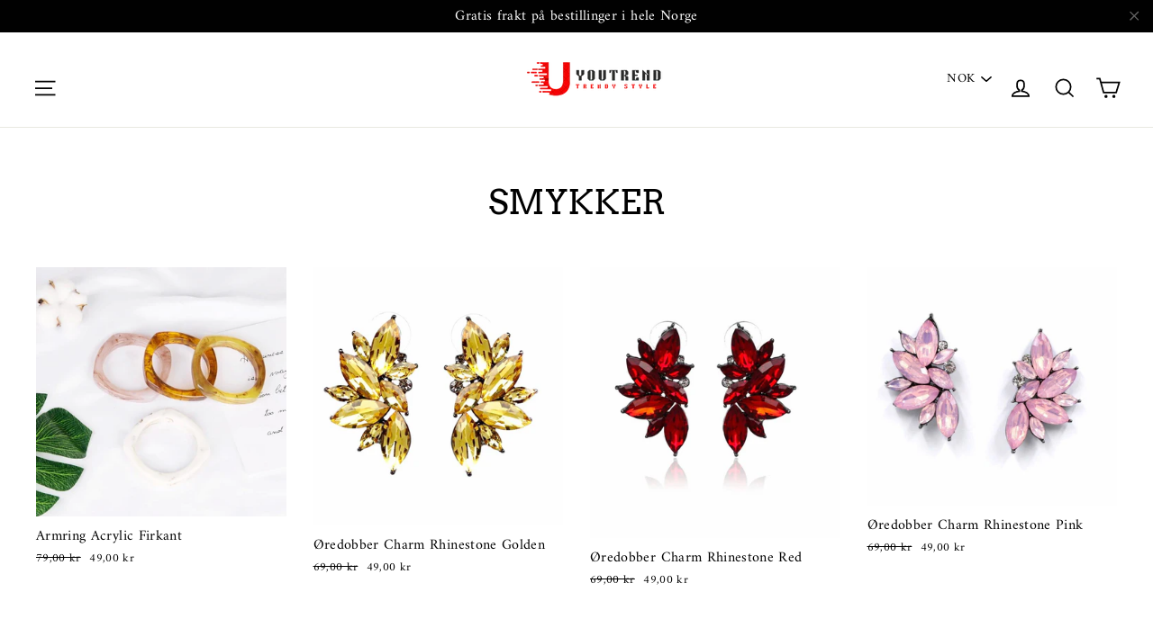

--- FILE ---
content_type: text/html; charset=utf-8
request_url: https://youtrend.no/collections/smykker?page=9
body_size: 41204
content:
<!doctype html>
<html class="no-js" lang="nb">
<head>

<!-- Thunder PageSpeed --->
<script>
customElements.define("thunder-loading-bar",class extends HTMLElement{constructor(){super(),this.shadow=this.attachShadow({mode:"open"}),this.shadow.innerHTML='<style>#thunder-bar .bar {background:#2299dd;position:fixed;z-index:1031;top:0;left:0;width:100%;height:2px;}#thunder-bar .peg {display:block;position:absolute;right:0px;width:100px;height:100%;box-shadow:0 0 10px #2299dd, 0 0 5px #2299dd;opacity:1.0;-webkit-transform:rotate(3deg) translate(0px, -4px);-ms-transform:rotate(3deg) translate(0px, -4px);transform:rotate(3deg) translate(0px, -4px);}#thunder-background {top:0;left:0;width:95vw;height:95vh;position:absolute;z-index:99;pointer-events:none;}</style><img id="thunder-background" alt=""/>'}connectedCallback(){this.background_image=this.shadow.querySelector("#thunder-background"),this.background_image.src="data:image/svg+xml,%3Csvg%20xmlns='http://www.w3.org/2000/svg'%20viewBox='0 0 2000 1000'%3E%3C/svg%3E",function(t){var e,n,r={},i=r.settings={minimum:.08,easing:"linear",positionUsing:"translate",speed:200,trickle:!0,trickleSpeed:200,barSelector:'[role="bar"]',parent:t.shadow,template:'<div class="bar" role="bar"><div class="peg"></div></div></div></div>'};function a(t,e,n){return t<e?e:t>n?n:t}function s(t){return 100*(-1+t)}r.status=null,r.set=function(t){var e=r.isStarted();t=a(t,i.minimum,1),r.status=1===t?null:t;var n=r.render(!e),u=n.querySelector(i.barSelector),c=i.speed,l=i.easing;return n.offsetWidth,o((function(e){""===i.positionUsing&&(i.positionUsing=r.getPositioningCSS()),d(u,function(t,e,n){var r;return(r="translate3d"===i.positionUsing?{transform:"translate3d("+s(t)+"%,0,0)"}:"translate"===i.positionUsing?{transform:"translate("+s(t)+"%,0)"}:{"margin-left":s(t)+"%"}).transition="all "+e+"ms "+n,r}(t,c,l)),1===t?(d(n,{transition:"none",opacity:1}),n.offsetWidth,setTimeout((function(){d(n,{transition:"all "+c+"ms linear",opacity:0}),setTimeout((function(){r.remove(),e()}),c)}),c)):setTimeout(e,c)})),this},r.isStarted=function(){return"number"==typeof r.status},r.start=function(){r.status||r.set(0);var t=function(){setTimeout((function(){r.status&&(r.trickle(),t())}),i.trickleSpeed)};return i.trickle&&t(),this},r.done=function(t){return t||r.status?r.inc(.3+.5*Math.random()).set(1):this},r.inc=function(t){var e=r.status;return e?e>1?void 0:("number"!=typeof t&&(t=e>=0&&e<.2?.1:e>=.2&&e<.5?.04:e>=.5&&e<.8?.02:e>=.8&&e<.99?.005:0),e=a(e+t,0,.994),r.set(e)):r.start()},r.trickle=function(){return r.inc()},e=0,n=0,r.promise=function(t){return t&&"resolved"!==t.state()?(0===n&&r.start(),e++,n++,t.always((function(){0==--n?(e=0,r.done()):r.set((e-n)/e)})),this):this},r.render=function(e){if(r.isRendered())return t.shadow.getElementById("thunder-bar");var n=document.createElement("div");n.id="thunder-bar",n.innerHTML=i.template;var a=n.querySelector(i.barSelector),o=e?"-100":s(r.status||0),u=i.parent;return d(a,{transition:"all 0 linear",transform:"translate3d("+o+"%,0,0)"}),u.appendChild(n),n},r.remove=function(){var t,e=document.getElementById("thunder-bar");e&&(t=e)&&t.parentNode&&t.parentNode.removeChild(t)},r.isRendered=function(){return!!t.shadow.getElementById("thunder-bar")},r.getPositioningCSS=function(){var t={},e="WebkitTransform"in t?"Webkit":"MozTransform"in t?"Moz":"msTransform"in t?"ms":"OTransform"in t?"O":"";return e+"Perspective"in t?"translate3d":e+"Transform"in t?"translate":"margin"};var o=function(){var t=[];function e(){var n=t.shift();n&&n(e)}return function(n){t.push(n),1==t.length&&e()}}(),d=function(){var t=["Webkit","O","Moz","ms"],e={};function n(n){return n=n.replace(/^-ms-/,"ms-").replace(/-([\da-z])/gi,(function(t,e){return e.toUpperCase()})),e[n]||(e[n]=function(e){var n={};if(e in n)return e;for(var r,i=t.length,a=e.charAt(0).toUpperCase()+e.slice(1);i--;)if((r=t[i]+a)in n)return r;return e}(n))}function r(t,e,r){e=n(e),t.style[e]=r}return function(t,e){var n,i=arguments;if(2==i.length)for(n in e)r(t,n,e[n]);else r(t,i[1],i[2])}}();r.start(),document.addEventListener("DOMContentLoaded",(function(){r.set(1)}))}(this)}}),document.head.insertAdjacentHTML("afterend","<thunder-loading-bar></thunder-loading-bar>");
</script>
<!-- Thunder Critical CSS --->


<!-- End Thunder Critical CSS --->
<!-- Thunder JS Deferral --->
<script>
const e={t:[/paypalobjects/i,/klaviyo/i,/wistia/i],i:[]},t=(t,c)=>t&&(!e.t||e.t.some((e=>e.test(t))))&&(!e.i||e.i.every((e=>!e.test(t)))),c=document.createElement,r={src:Object.getOwnPropertyDescriptor(HTMLScriptElement.prototype,"src"),type:Object.getOwnPropertyDescriptor(HTMLScriptElement.prototype,"type"),defer:Object.getOwnPropertyDescriptor(HTMLScriptElement.prototype,"defer")};document.createElement=function(...e){if("script"!==e[0].toLowerCase())return c.bind(document)(...e);const i=c.bind(document)(...e);try{Object.defineProperties(i,{src:{...r.src,set(e){t(e,i.type)&&r.defer.set.call(this,"defer"),r.src.set.call(this,e)}},type:{...r.type,get(){const e=r.type.get.call(this);return t(i.src,0)&&r.defer.set.call(this,"defer"),e},set(e){r.type.set.call(this,e),t(i.src,i.type)&&r.defer.set.call(this,"defer")}}}),i.setAttribute=function(e,t){"type"===e||"src"===e?i[e]=t:HTMLScriptElement.prototype.setAttribute.call(i,e,t)}}catch(e){console.warn("Thunder was unable to prevent script execution for script src ",i.src,".\n",'A likely cause would be because you are using a Shopify app or a third-party browser extension that monkey patches the "document.createElement" function.')}return i};
</script>

<!-- End Thunder JS Deferral --->
<!-- End Thunder PageSpeed--->


  <meta name="p:domain_verify" content="3c529247a4bbc086bcc7c68f21a69c93"/>
  <meta charset="utf-8">
  <meta http-equiv="X-UA-Compatible" content="IE=edge,chrome=1">
  <meta name="viewport" content="width=device-width,initial-scale=1">
  <meta name="theme-color" content="#e60000">
  <link rel="canonical" href="https://youtrend.no/collections/smykker?page=9">
  <meta name="format-detection" content="telephone=no"><link rel="shortcut icon" href="//youtrend.no/cdn/shop/files/ummitabis-removebg-preview_67874ea7-a430-4b77-8f00-d304c50ad174_32x32.png?v=1681991647" type="image/png" />
<title>
  SMYKKER
&ndash; 

&ndash; Youtrend

</title>

<!-- Avada Boost Sales Script -->

      







              
              
              
              
              
              
              
              <script>const AVADA_ENHANCEMENTS = {};
          AVADA_ENHANCEMENTS.contentProtection = false;
          AVADA_ENHANCEMENTS.hideCheckoutButon = false;
          AVADA_ENHANCEMENTS.cartSticky = true;
          AVADA_ENHANCEMENTS.multiplePixelStatus = undefined;
          AVADA_ENHANCEMENTS.inactiveStatus = true;
          AVADA_ENHANCEMENTS.cartButtonAnimationStatus = false;
          AVADA_ENHANCEMENTS.whatsappStatus = false;
          AVADA_ENHANCEMENTS.messengerStatus = false;
          AVADA_ENHANCEMENTS.livechatStatus = false;
          </script>

















































      <script>
        const AVADA_CDT = {};
        AVADA_CDT.products = [];
        AVADA_CDT.template = "collection";
        AVADA_CDT.collections = [];
        

        const AVADA_INVQTY = {};
        

        AVADA_CDT.cartitem = 0;
        AVADA_CDT.moneyformat = `{{amount_with_comma_separator}} kr`;
        AVADA_CDT.cartTotalPrice = 0;
        

        window.AVADA_BADGES = window.AVADA_BADGES || {};
        window.AVADA_BADGES = [{"badgeEffect":"","showBadgeBorder":false,"badgePageType":"product","headerText":"Secure Checkout With","badgeBorderRadius":3,"collectionPageInlinePosition":"after","description":"Increase a sense of urgency and boost conversation rate on each product page. ","badgeStyle":"color","badgeList":["https:\/\/cdn1.avada.io\/boost-sales\/visa.svg","https:\/\/cdn1.avada.io\/boost-sales\/mastercard.svg","https:\/\/cdn1.avada.io\/boost-sales\/americanexpress.svg","https:\/\/cdn1.avada.io\/boost-sales\/discover.svg","https:\/\/cdn1.avada.io\/boost-sales\/paypal.svg","https:\/\/cdn1.avada.io\/boost-sales\/applepay.svg","https:\/\/cdn1.avada.io\/boost-sales\/googlepay.svg"],"cartInlinePosition":"after","isSetCustomWidthMobile":false,"homePageInlinePosition":"after","createdAt":"2023-09-16T21:00:49.632Z","badgeWidth":"full-width","showHeaderText":true,"showBadges":true,"customWidthSize":450,"cartPosition":"","shopDomain":"youtrendno.myshopify.com","shopId":"qqFcbmRas2J19AfuVKie","inlinePosition":"after","badgeBorderColor":"#e1e1e1","headingSize":16,"badgeCustomSize":70,"badgesSmartSelector":false,"headingColor":"#232323","textAlign":"avada-align-center","badgeSize":"small","priority":"0","collectionPagePosition":"","customWidthSizeInMobile":450,"name":"Product Pages","position":"","homePagePosition":"","status":true,"font":"default","removeBranding":true,"id":"bURFmRHCePFr8LExLi5l"}];

        window.AVADA_GENERAL_SETTINGS = window.AVADA_GENERAL_SETTINGS || {};
        window.AVADA_GENERAL_SETTINGS = {};

        window.AVADA_COUNDOWNS = window.AVADA_COUNDOWNS || {};
        window.AVADA_COUNDOWNS = [{},{},{"id":"vVgWOU9HGCggiWJj4l53","categoryNumbWidth":30,"numbWidth":60,"countdownSmartSelector":false,"collectionPageInlinePosition":"after","stockTextSize":16,"daysText":"Days","countdownEndAction":"HIDE_COUNTDOWN","secondsText":"Seconds","saleCustomSeconds":"59","createdAt":"2023-09-16T21:00:49.538Z","txtDatePos":"txt_outside_box","numbHeight":60,"txtDateSize":16,"shopId":"qqFcbmRas2J19AfuVKie","inlinePosition":"after","headingSize":30,"categoryTxtDateSize":8,"textAlign":"text-center","displayLayout":"square-countdown","categoryNumberSize":14,"priority":"0","displayType":"ALL_PRODUCT","numbBorderColor":"#cccccc","productIds":[],"collectionPagePosition":"","name":"Product Pages","numbBorderWidth":1,"manualDisplayPlacement":"after","position":"form[action='\/cart\/add']","showCountdownTimer":true,"conditions":{"type":"ALL","conditions":[{"type":"TITLE","operation":"CONTAINS","value":""}]},"timeUnits":"unit-dhms","status":true,"manualDisplayPosition":"form[action='\/cart\/add']","stockTextBefore":"Only {{stock_qty}} left in stock. Hurry up 🔥","saleCustomMinutes":"10","categoryUseDefaultSize":true,"description":"Increase urgency and boost conversions for each product page.","saleDateType":"date-custom","numbBgColor":"#ffffff","txtDateColor":"#122234","numbColor":"#122234","minutesText":"Minutes","showInventoryCountdown":true,"numbBorderRadius":0,"shopDomain":"youtrendno.myshopify.com","countdownTextBottom":"","productExcludeIds":[],"headingColor":"#0985C5","stockType":"real_stock","linkText":"Hurry! sale ends in","saleCustomHours":"00","hoursText":"Hours","categoryTxtDatePos":"txt_outside_box","useDefaultSize":true,"stockTextColor":"#122234","categoryNumbHeight":30,"saleCustomDays":"00","removeBranding":true}];

        window.AVADA_STOCK_COUNTDOWNS = window.AVADA_STOCK_COUNTDOWNS || {};
        window.AVADA_STOCK_COUNTDOWNS = null;

        window.AVADA_COUNDOWNS_V2 = window.AVADA_COUNDOWNS_V2 || {};
        window.AVADA_COUNDOWNS_V2 = [];

        window.AVADA_BADGES_V2 = window.AVADA_BADGES_V2 || {};
        window.AVADA_BADGES_V2 = [{"headerText":"","badgeStyle":"color","preset":"preset-10","badgeList":[{"image":"https:\/\/cdn1.avada.io\/boost-sales\/Free Shipping.svg","link":""},{"image":"https:\/\/cdn1.avada.io\/boost-sales\/5-7 Days Shipping.svg","link":""},{"image":"https:\/\/cdn1.avada.io\/boost-sales\/Free Returns.svg","link":""}],"isSetCustomWidthMobile":false,"pageShowBadgeV2":"product","showBadges":true,"showHeaderText":true,"customWidthSize":450,"badgeLink":"","shopId":"qqFcbmRas2J19AfuVKie","headingSize":16,"badgeCustomSize":80,"headingColor":"#232323","sizeInMobile":"medium","widgetId":"AVADA-48405448","isFirstSave":true,"badgeSize":"medium","queryPosition":".footer__payment","size":"medium","customSizeInMobile":70,"badgeLinkType":"","name":"Trust Badges #1","badgesAlign":"avada-align-center","font":"default","status":true,"createdAt":"2023-10-01T20:06:18.675Z","updatedAt":"2023-10-01T20:06:18.675Z","id":"zwwvBFPTuUlKxD3Tj0FB"}];

        window.AVADA_INACTIVE_TAB = window.AVADA_INACTIVE_TAB || {};
        window.AVADA_INACTIVE_TAB = {"intervalBlinkTime":1,"showWhen":"cart_only","animationTitle":"swap_between_titles","title":"Få 10% AV {{cart_items_quantity}}.\"","status":true};

        window.AVADA_LIVECHAT = window.AVADA_LIVECHAT || {};
        window.AVADA_LIVECHAT = {"whatsapp":[],"livechatStatus":false};

        window.AVADA_STICKY_ATC = window.AVADA_STICKY_ATC || {};
        window.AVADA_STICKY_ATC = {"enableMobile":true,"qtyText":"Qty:","btnAddCartText":"Add to cart","priceColor":"#000000","showOnHomePage":false,"hideVariantMobile":false,"showProductImage":true,"enableDesktop":true,"successResponse":"👏 Item added to cart!","productNameColor":"#000000","buttonBackgroundColor":"#000000","cartRedirectCheckout":false,"specificProductIds":[],"showQtyInput":true,"bgColor":"#ffffff","position":"avada-position-top","showProductPrice":true,"buttonTextColor":"#ffffff","buttonBorderRadius":0,"specialPriceColor":"#FF0000","specificProducts":[],"customCss":"","status":true};

        window.AVADA_ATC_ANIMATION = window.AVADA_ATC_ANIMATION || {};
        window.AVADA_ATC_ANIMATION = null;

        window.AVADA_SP = window.AVADA_SP || {};
        window.AVADA_SP = {"shop":"qqFcbmRas2J19AfuVKie","configuration":{"position":"bottom-left","hide_time_ago":false,"smart_hide":false,"smart_hide_time":3,"smart_hide_unit":"days","truncate_product_name":true,"display_duration":5,"first_delay":10,"pops_interval":10,"max_pops_display":20,"show_mobile":true,"mobile_position":"bottom","animation":"fadeInUp","out_animation":"fadeOutDown","with_sound":false,"display_order":"order","only_product_viewing":false,"notice_continuously":false,"custom_css":"","replay":true,"included_urls":"","excluded_urls":"","excluded_product_type":"","countries_all":true,"countries":[],"allow_show":"all","hide_close":true,"close_time":1,"close_time_unit":"days","support_rtl":false},"notifications":{"YXV6n5mhlawfQcaSRU6j":{"settings":{"heading_text":"{{first_name}} in {{city}}, {{country}}","heading_font_weight":500,"heading_font_size":12,"content_text":"Purchased {{product_name}}","content_font_weight":800,"content_font_size":13,"background_image":"","background_color":"#FFF","heading_color":"#111","text_color":"#142A47","time_color":"#234342","with_border":false,"border_color":"#333333","border_width":1,"border_radius":20,"image_border_radius":20,"heading_decoration":null,"hover_product_decoration":null,"hover_product_color":"#122234","with_box_shadow":true,"font":"Raleway","language_code":"en","with_static_map":false,"use_dynamic_names":false,"dynamic_names":"","use_flag":false,"popup_custom_link":"","popup_custom_image":"","display_type":"popup","use_counter":false,"counter_color":"#0b4697","counter_unit_color":"#0b4697","counter_unit_plural":"views","counter_unit_single":"view","truncate_product_name":false,"allow_show":"all","included_urls":"","excluded_urls":""},"type":"order","items":[],"source":"shopify\/order"}},"removeBranding":true};

        window.AVADA_SP_V2 = window.AVADA_SP_V2 || {};
        window.AVADA_SP_V2 = [{"id":"6WhVQpDwiNOjoRjAVslB","borderColor":"#333333","truncateProductName":false,"isHideCustomerName":false,"isUseAdvancedSettings":false,"backgroundImage":"","contentText":"Purchased {{product_name}}","contentFontSize":13,"dayAgoTimeUnit":"hours","type":"recent_sales","desktopPosition":"bottom_left","importDemo":"import_random_product","createdAt":"2023-09-16T21:00:49.360Z","borderWidth":1,"imageBorderRadius":6,"shopId":"qqFcbmRas2J19AfuVKie","isShowOnMobile":true,"backgroundColor":"#FFF","headingColor":"#111","withBorder":false,"headingFontSize":12,"contentFontWeight":800,"mobilePositions":"bottom","languageCode":"en","textColor":"#142A47","isGenerateDayAgo":true,"notificationsImport":[],"dayAgoTime":"1","headingText":"{{first_name}} in {{city}}, {{country}}","timeColor":"#234342","borderRadius":6,"isShowDemo":false,"name":"Recent Sale","typeTheme":"basic1","specificProducts":[],"headingFontWeight":500,"font":"Raleway","status":false,"notifications":[{"product_id":3603427164224,"first_name":"Hege","city":"Ridabu","country":"Norway","date":"2026-01-18T12:07:47.000Z","shipping_first_name":"Hege","shipping_city":"Ridabu","shipping_country":"Norway","type":"order","title":"Harembukse Thai elefant med snøring Rød","product_image":"https:\/\/cdn.shopify.com\/s\/files\/1\/0151\/1827\/0528\/products\/Thai4_1-693806.jpg?v=1580446083","product_name":"Harembukse Thai elefant med snøring Rød","product_link":"https:\/\/youtrendno.myshopify.com\/products\/harembukse-thai-elefant-med-snoring-rod","product_handle":"harembukse-thai-elefant-med-snoring-rod"},{"product_id":3603435290688,"first_name":"Hege","city":"Ridabu","country":"Norway","date":"2026-01-18T12:07:47.000Z","shipping_first_name":"Hege","shipping_city":"Ridabu","shipping_country":"Norway","type":"order","title":"Harembukse Thai elefant med snøring Sort","product_image":"https:\/\/cdn.shopify.com\/s\/files\/1\/0151\/1827\/0528\/products\/Thai5_1-368501.jpg?v=1580446091","product_name":"Harembukse Thai elefant med snøring Sort","product_link":"https:\/\/youtrendno.myshopify.com\/products\/harembukse-thai-elefant-med-snoring-rod-1","product_handle":"harembukse-thai-elefant-med-snoring-rod-1"}]},{"id":"GPUswpn06F7QN36QSkCK","borderColor":"#333333","truncateProductName":false,"isHideCustomerName":false,"isUseAdvancedSettings":false,"contentFontSize":13,"dayAgoTimeUnit":"hours","type":"import_file","desktopPosition":"bottom_left","importDemo":"import_random_product","borderWidth":1,"shopId":"qqFcbmRas2J19AfuVKie","isShowOnMobile":true,"withBorder":false,"headingFontSize":12,"contentFontWeight":800,"mobilePositions":"bottom","languageCode":"en","isGenerateDayAgo":true,"dayAgoTime":"1","isShowDemo":false,"name":"Utrend","specificProducts":[],"headingFontWeight":500,"font":"Raleway","notifications":[{"date":"2023-10-01T03:46:28-05:00","country":"Norway","city":"Oslo","product_image":"https:\/\/youtrend.no\/cdn\/shop\/products\/18005970213_624570568_1_1800x1800.jpg?v=1619078285","content_text":"Do something","type":"import","first_name":"Ingrid","product_name":"Unik blondeveske","product_link":"https:\/\/youtrend.no\/collections\/vesker\/products\/lekkert-og-unikt-veske"},{"date":"2023-10-01T20:15:32-05:00","country":"Norway","city":"Bergen","product_image":"https:\/\/youtrend.no\/cdn\/shop\/products\/v02_67CA289577542B89861642E0255AE61D_1800x1800.jpg?v=1676142753","content_text":"Do something","type":"import","first_name":"Nora","product_name":"MATHILDE VEVET CLUTCH - LYS BEIGE","product_link":"https:\/\/youtrend.no\/collections\/vesker\/products\/hvit-4"},{"date":"2023-10-01T04:46:28-05:00","country":"Norway","city":"Trondheim","product_image":"https:\/\/youtrend.no\/cdn\/shop\/files\/NHMN279628_b7eb41e8-c61e-4e9c-8d72-e2f3b4219da6_1800x1800.jpg?v=1687212595","content_text":"Do something","type":"import","first_name":"Mari","product_name":"Flettestrikket ull skjerf","product_link":"https:\/\/youtrend.no\/collections\/skjerf\/products\/ullskjerf"},{"date":"2023-10-01T19:15:32-05:00","country":"Norway","city":"Troms�","product_image":"https:\/\/youtrend.no\/cdn\/shop\/products\/DSCF4661_web_1800x1800.jpg?v=1553686019","content_text":"Do something","type":"import","first_name":"Emma","product_name":"Top India style vhals r�d","product_link":"https:\/\/youtrend.no\/collections\/indian-style\/products\/top-india-style-vhals-rod"},{"date":"2023-09-29T03:46:28-05:00","country":"Norway","city":"Molde","product_image":"https:\/\/youtrend.no\/cdn\/shop\/products\/Hdda407e6ddbd48378aa142012a4c255br_1800x1800.jpg?v=1623844486","content_text":"Do something","type":"import","first_name":"Sofie","product_name":"VAKKERT �REPYNT FRA INDIA","product_link":"https:\/\/youtrend.no\/collections\/smykker\/products\/vakkert-oepynt-fra-india"},{"date":"2023-09-30T21:35:32-05:00","country":"Norway","city":"Sandnes","product_image":"https:\/\/youtrend.no\/cdn\/shop\/products\/IMG_20210705_205503_390_b232392e-5597-413d-a0bf-57f862564958_1800x1800.jpg?v=1625548282","content_text":"Do something","type":"import","first_name":"Maja","product_name":"Klassisk armb�ndsett","product_link":"https:\/\/youtrend.no\/collections\/smykker\/products\/klassisk-armbandsett"}],"notificationsImport":[{"lengthImport":6,"dateImport":"2023-10-01T20:46:47.879Z","size":1604,"name":"utrend.csv"}],"counterUnitColor":"#FFF","backgroundColor":"#000","address":{"country":"Pakistan","city":"Sargodha"},"headingColor":"#FFF","backgroundImage":null,"contentText":"\u003cp\u003ePurchased {{product_name}}\u003c\/p\u003e","textColor":"#FFF","isLock":true,"createdAt":"2023-10-01T20:46:30.389Z","borderRadius_wrapper":"50.5px 5px 5px 50.5px","headingText":"\u003cp\u003e{{first_name}} in {{city}}, {{country}}\u003c\/p\u003e","borderRadius":"46.5px 5px 5px 46.5px","timeColor":"#FFF","imageBorderRadius":"50%","counterColor":"#FFF","typeTheme":"basic2","status":true,"click":11,"hover":30},{"id":"RVE0NiQyijP1FeGuaXzP","borderColor":"#333333","truncateProductName":false,"isHideCustomerName":false,"isUseAdvancedSettings":false,"contentFontSize":13,"dayAgoTimeUnit":"hours","type":"import_file","desktopPosition":"bottom_left","importDemo":"import_random_product","borderWidth":1,"shopId":"qqFcbmRas2J19AfuVKie","isShowOnMobile":true,"withBorder":false,"headingFontSize":12,"contentFontWeight":800,"mobilePositions":"bottom","languageCode":"en","isGenerateDayAgo":true,"dayAgoTime":"1","isShowDemo":false,"name":"Handmade","specificProducts":[],"headingFontWeight":500,"font":"Raleway","address":{"country":"Pakistan","city":"Rawalpindi"},"backgroundImage":null,"contentText":"\u003cp\u003ePurchased {{product_name}}\u003c\/p\u003e","createdAt":"2023-10-01T20:09:36.638Z","headingText":"\u003cp\u003e{{first_name}} in {{city}}, {{country}}\u003c\/p\u003e","isLock":true,"counterUnitColor":"#FFF","backgroundColor":"#000","borderRadius_wrapper":"50.5px 5px 5px 50.5px","headingColor":"#FFF","borderRadius":"46.5px 5px 5px 46.5px","timeColor":"#FFF","imageBorderRadius":"50%","counterColor":"#FFF","typeTheme":"basic2","textColor":"#FFF","hover":1,"notifications":[{"date":"2023-01-01T03:46:28-05:00","country":"Vietnam","city":"Hanoi","product_image":"https:\/\/cdn.shopify.com\/s\/files\/1\/0288\/6064\/5507\/products\/ECHO_2014_SEAMLESS_SIDE_KENDA_WEB_1800x.jpg?v=1577427956","content_text":"Do something","type":"import","first_name":"Someone","product_name":"Bookman Lights","product_link":"https:\/\/thomas-sales-pops.myshopify.com\/products\/black-red-fixie-the-echo"},{"date":"2023-01-01T20:15:32-05:00","country":"USA","city":"New York","product_image":"https:\/\/cdn.shopify.com\/s\/files\/1\/0288\/6064\/5507\/products\/basket_full_1800x.jpg?v=1577428181","content_text":"Do something","type":"import","first_name":"Someone","product_name":"ACS MainDrive Freewheel","product_link":"https:\/\/thomas-sales-pops.myshopify.com\/products\/pure-city-basket-1"},{"date":"2023-01-01T04:46:28-05:00","country":"Vietnam","city":"Hanoi","product_image":"https:\/\/cdn.shopify.com\/s\/files\/1\/0288\/6064\/5507\/products\/PCSaddleBag_3RD_Tan_WEB_590x.jpg?v=1577428828","content_text":"Do something","type":"import","first_name":"Someone","product_name":"Bookman Lights","product_link":"https:\/\/thomas-sales-pops.myshopify.com\/products\/pure-city-leather-saddle-bag"},{"date":"2023-01-01T19:15:32-05:00","country":"USA","city":"New York","product_image":"https:\/\/cdn.shopify.com\/s\/files\/1\/0288\/6064\/5507\/products\/giro-atmos-black-WEB_590x.jpg?v=1577428687","content_text":"Do something","type":"import","first_name":"Someone","product_name":"ACS MainDrive Freewheel","product_link":"https:\/\/thomas-sales-pops.myshopify.com\/products\/atmos-helmet"},{"date":"2023-01-01T03:46:28-05:00","country":"Vietnam","city":"Hanoi","product_image":"https:\/\/cdn.shopify.com\/s\/files\/1\/0288\/6064\/5507\/products\/Black-gloves-2-web_590x.jpg?v=1577428789","content_text":"Do something","type":"import","first_name":"Someone","product_name":"Bookman Lights","product_link":"https:\/\/thomas-sales-pops.myshopify.com\/products\/brisker-cold-weather-riding-gloves"},{"date":"2023-01-01T21:35:32-05:00","country":"USA","city":"New York","product_image":"https:\/\/cdn.shopify.com\/s\/files\/1\/0288\/6064\/5507\/products\/Hiplock_RedBlack_Seamless_34_1_590x.jpg?v=1577428875","content_text":"Do something","type":"import","first_name":"Someone","product_name":"ACS MainDrive Freewheel","product_link":"https:\/\/thomas-sales-pops.myshopify.com\/products\/hiplok-dlock"},{"date":"2023-01-01T03:46:28-05:00","country":"Vietnam","city":"Hanoi","product_image":"https:\/\/cdn.shopify.com\/s\/files\/1\/0288\/6064\/5507\/products\/ECHO_2014_SEAMLESS_SIDE_KENDA_WEB_1800x.jpg?v=1577427956","content_text":"Do something","type":"import","first_name":"Someone","product_name":"Bookman Lights","product_link":"https:\/\/thomas-sales-pops.myshopify.com\/products\/black-red-fixie-the-echo"},{"date":"2023-01-01T20:15:32-05:00","country":"USA","city":"New York","product_image":"https:\/\/cdn.shopify.com\/s\/files\/1\/0288\/6064\/5507\/products\/basket_full_1800x.jpg?v=1577428181","content_text":"Do something","type":"import","first_name":"Someone","product_name":"ACS MainDrive Freewheel","product_link":"https:\/\/thomas-sales-pops.myshopify.com\/products\/pure-city-basket-1"},{"date":"2023-01-01T04:46:28-05:00","country":"Vietnam","city":"Hanoi","product_image":"https:\/\/cdn.shopify.com\/s\/files\/1\/0288\/6064\/5507\/products\/PCSaddleBag_3RD_Tan_WEB_590x.jpg?v=1577428828","content_text":"Do something","type":"import","first_name":"Someone","product_name":"Bookman Lights","product_link":"https:\/\/thomas-sales-pops.myshopify.com\/products\/pure-city-leather-saddle-bag"},{"date":"2023-01-01T19:15:32-05:00","country":"USA","city":"New York","product_image":"https:\/\/cdn.shopify.com\/s\/files\/1\/0288\/6064\/5507\/products\/giro-atmos-black-WEB_590x.jpg?v=1577428687","content_text":"Do something","type":"import","first_name":"Someone","product_name":"ACS MainDrive Freewheel","product_link":"https:\/\/thomas-sales-pops.myshopify.com\/products\/atmos-helmet"},{"date":"2023-01-01T03:46:28-05:00","country":"Vietnam","city":"Hanoi","product_image":"https:\/\/cdn.shopify.com\/s\/files\/1\/0288\/6064\/5507\/products\/Black-gloves-2-web_590x.jpg?v=1577428789","content_text":"Do something","type":"import","first_name":"Someone","product_name":"Bookman Lights","product_link":"https:\/\/thomas-sales-pops.myshopify.com\/products\/brisker-cold-weather-riding-gloves"},{"date":"2023-01-01T21:35:32-05:00","country":"USA","city":"New York","product_image":"https:\/\/cdn.shopify.com\/s\/files\/1\/0288\/6064\/5507\/products\/Hiplock_RedBlack_Seamless_34_1_590x.jpg?v=1577428875","content_text":"Do something","type":"import","first_name":"Someone","product_name":"ACS MainDrive Freewheel","product_link":"https:\/\/thomas-sales-pops.myshopify.com\/products\/hiplok-dlock"},{"date":"2023-10-01T03:46:28-05:00","country":"Norway","city":"Oslo","product_image":"https:\/\/youtrend.no\/cdn\/shop\/products\/18005970213_624570568_1_1800x1800.jpg?v=1619078285","content_text":"Do something","type":"import","first_name":"Ingrid","product_name":"Unik blondeveske","product_link":"https:\/\/youtrend.no\/collections\/vesker\/products\/lekkert-og-unikt-veske"},{"date":"2023-10-01T20:15:32-05:00","country":"Norway","city":"Bergen","product_image":"https:\/\/youtrend.no\/cdn\/shop\/products\/v02_67CA289577542B89861642E0255AE61D_1800x1800.jpg?v=1676142753","content_text":"Do something","type":"import","first_name":"Nora","product_name":"MATHILDE VEVET CLUTCH - LYS BEIGE","product_link":"https:\/\/youtrend.no\/collections\/vesker\/products\/hvit-4"},{"date":"2023-10-01T04:46:28-05:00","country":"Norway","city":"Trondheim","product_image":"https:\/\/youtrend.no\/cdn\/shop\/files\/NHMN279628_b7eb41e8-c61e-4e9c-8d72-e2f3b4219da6_1800x1800.jpg?v=1687212595","content_text":"Do something","type":"import","first_name":"Mari","product_name":"Flettestrikket ull skjerf","product_link":"https:\/\/youtrend.no\/collections\/skjerf\/products\/ullskjerf"},{"date":"2023-10-01T19:15:32-05:00","country":"Norway","city":"Troms�","product_image":"https:\/\/youtrend.no\/cdn\/shop\/products\/DSCF4661_web_1800x1800.jpg?v=1553686019","content_text":"Do something","type":"import","first_name":"Emma","product_name":"Top India style vhals r�d","product_link":"https:\/\/youtrend.no\/collections\/indian-style\/products\/top-india-style-vhals-rod"},{"date":"2023-09-29T03:46:28-05:00","country":"Norway","city":"Molde","product_image":"https:\/\/youtrend.no\/cdn\/shop\/products\/Hdda407e6ddbd48378aa142012a4c255br_1800x1800.jpg?v=1623844486","content_text":"Do something","type":"import","first_name":"Sofie","product_name":"VAKKERT �REPYNT FRA INDIA","product_link":"https:\/\/youtrend.no\/collections\/smykker\/products\/vakkert-oepynt-fra-india"},{"date":"2023-09-30T21:35:32-05:00","country":"Norway","city":"Sandnes","product_image":"https:\/\/youtrend.no\/cdn\/shop\/products\/IMG_20210705_205503_390_b232392e-5597-413d-a0bf-57f862564958_1800x1800.jpg?v=1625548282","content_text":"Do something","type":"import","first_name":"Maja","product_name":"Klassisk armb�ndsett","product_link":"https:\/\/youtrend.no\/collections\/smykker\/products\/klassisk-armbandsett"}],"notificationsImport":[{"lengthImport":6,"dateImport":"2023-10-01T20:26:06.743Z","size":1618,"name":"AVADA Sales Pop sample (8).csv"},{"lengthImport":6,"dateImport":"2023-10-01T20:33:37.114Z","size":1618,"name":"AVADA Sales Pop sample (8).csv"},{"lengthImport":6,"dateImport":"2023-10-01T20:43:44.709Z","size":1604,"name":"utrend.csv"}],"status":false},{"id":"ZcMUByDwQqfAOfO7UnO0","borderColor":"#333333","truncateProductName":false,"isHideCustomerName":false,"isUseAdvancedSettings":false,"backgroundImage":"","contentText":"Purchased {{product_name}}","contentFontSize":13,"dayAgoTimeUnit":"hours","type":"import_file","desktopPosition":"bottom_left","importDemo":"import_random_product","createdAt":"2023-10-01T20:34:37.138Z","borderWidth":1,"imageBorderRadius":6,"shopId":"qqFcbmRas2J19AfuVKie","isShowOnMobile":true,"backgroundColor":"#FFF","headingColor":"#111","withBorder":false,"headingFontSize":12,"contentFontWeight":800,"mobilePositions":"bottom","languageCode":"en","textColor":"#142A47","isGenerateDayAgo":true,"notificationsImport":[],"dayAgoTime":"1","headingText":"{{first_name}} in {{city}}, {{country}}","timeColor":"#234342","borderRadius":6,"isShowDemo":false,"name":"New Auto","typeTheme":"basic1","notifications":[],"specificProducts":[],"headingFontWeight":500,"font":"Raleway","status":false}];

        window.AVADA_SETTING_SP_V2 = window.AVADA_SETTING_SP_V2 || {};
        window.AVADA_SETTING_SP_V2 = {"show_mobile":true,"countries_all":true,"display_order":"order","hide_time_ago":false,"max_pops_display":30,"first_delay":4,"custom_css":"","notice_continuously":false,"orderItems":[{"date":"2023-09-09T05:08:43.000Z","country":"Norway","city":"Bardufoss","shipping_first_name":"Randi Kirsten","product_image":"https:\/\/cdn.shopify.com\/s\/files\/1\/0151\/1827\/0528\/products\/DSCF3296_web-883990.jpg?v=1580446165","shipping_city":"Bardufoss","type":"order","product_name":"Skjerf Cashmere rosa","product_id":3059562283072,"product_handle":"skjerf-cashmere-rosa","first_name":"Randi Kirsten","shipping_country":"Norway","product_link":"https:\/\/youtrendno.myshopify.com\/products\/skjerf-cashmere-rosa"}],"hide_close":true,"createdAt":"2023-09-16T21:00:49.435Z","excluded_product_type":"","display_duration":4,"support_rtl":false,"only_product_viewing":false,"shopId":"qqFcbmRas2J19AfuVKie","close_time_unit":"days","out_animation":"fadeOutDown","included_urls":"","pops_interval":4,"countries":[],"replay":true,"close_time":1,"smart_hide_unit":"hours","mobile_position":"bottom","smart_hide":false,"animation":"fadeInUp","smart_hide_time":4,"truncate_product_name":true,"excluded_urls":"","allow_show":"all","position":"bottom-left","with_sound":false,"font":"Raleway","id":"G9xFCcDcjry2S0yJr0OE"};

        window.AVADA_BS_EMBED = window.AVADA_BS_EMBED || {};
        window.AVADA_BS_EMBED.isSupportThemeOS = false
        window.AVADA_BS_EMBED.dupTrustBadge = false

        window.AVADA_BS_VERSION = window.AVADA_BS_VERSION || {};
        window.AVADA_BS_VERSION = { BSVersion : 'false'}

        window.AVADA_BS_FSB = window.AVADA_BS_FSB || {};
        window.AVADA_BS_FSB = {
          bars: [],
          cart: 0,
          compatible: {
            langify: ''
          }
        };

        window.AVADA_BADGE_CART_DRAWER = window.AVADA_BADGE_CART_DRAWER || {};
        window.AVADA_BADGE_CART_DRAWER = {id : 'null'};
      </script>
<!-- /Avada Boost Sales Script --><meta property="og:site_name" content="Youtrend">
<meta property="og:url" content="https://youtrend.no/collections/smykker?page=9">
<meta property="og:title" content="SMYKKER">
<meta property="og:type" content="website">
<meta property="og:description" content="Youtrend Accessories tilbyr moderne og unike Skjerf, klær, smykker etc. til gode priser. Et lekkert utvalg av moteprodukter med rask levering.">
      
        <meta property="og:image" content="http://youtrend.no/cdn/shop/files/Armring1-944985_647a7974-1751-4c16-8c74-7999e5dda2a7_1200x630.jpg?v=1687212473">
        <meta property="og:image" content="http://youtrend.no/cdn/shop/products/2058-424215_1200x630.jpg?v=1580446285">
        <meta property="og:image" content="http://youtrend.no/cdn/shop/products/2056-795484_1200x630.jpg?v=1580446280">


      
        <meta property="og:image:secure_url" content="https://youtrend.no/cdn/shop/files/Armring1-944985_647a7974-1751-4c16-8c74-7999e5dda2a7_1200x630.jpg?v=1687212473">
        <meta property="og:image:secure_url" content="https://youtrend.no/cdn/shop/products/2058-424215_1200x630.jpg?v=1580446285">
        <meta property="og:image:secure_url" content="https://youtrend.no/cdn/shop/products/2056-795484_1200x630.jpg?v=1580446280">

<meta name="twitter:site" content="@">
<meta name="twitter:card" content="summary_large_image">
<meta name="twitter:title" content="SMYKKER">
<meta name="twitter:description" content="Youtrend Accessories tilbyr moderne og unike Skjerf, klær, smykker etc. til gode priser. Et lekkert utvalg av moteprodukter med rask levering.">
<style>
  @font-face {
  font-family: Arvo;
  font-weight: 400;
  font-style: normal;
  src: url("//youtrend.no/cdn/fonts/arvo/arvo_n4.cf5897c91bef7f76bce9d45a5025155aa004d2c7.woff2") format("woff2"),
       url("//youtrend.no/cdn/fonts/arvo/arvo_n4.1700444de931e038b31bac25071cca458ea16547.woff") format("woff");
}

  @font-face {
  font-family: Amiri;
  font-weight: 400;
  font-style: normal;
  src: url("//youtrend.no/cdn/fonts/amiri/amiri_n4.fee8c3379b68ea3b9c7241a63b8a252071faad52.woff2") format("woff2"),
       url("//youtrend.no/cdn/fonts/amiri/amiri_n4.94cde4e18ec8ae53bf8f7240b84e1f76ce23772d.woff") format("woff");
}


  @font-face {
  font-family: Amiri;
  font-weight: 700;
  font-style: normal;
  src: url("//youtrend.no/cdn/fonts/amiri/amiri_n7.18bdf9995a65958ebe1ecc6a8e58369f2e5fde36.woff2") format("woff2"),
       url("//youtrend.no/cdn/fonts/amiri/amiri_n7.4018e09897bebe29690de457ff22ede457913518.woff") format("woff");
}

  @font-face {
  font-family: Amiri;
  font-weight: 400;
  font-style: italic;
  src: url("//youtrend.no/cdn/fonts/amiri/amiri_i4.95beacf234505f7529ea2b9b84305503763d41e2.woff2") format("woff2"),
       url("//youtrend.no/cdn/fonts/amiri/amiri_i4.8d0b215ae13ef2acc52deb9eff6cd2c66724cd2c.woff") format("woff");
}

  @font-face {
  font-family: Amiri;
  font-weight: 700;
  font-style: italic;
  src: url("//youtrend.no/cdn/fonts/amiri/amiri_i7.d86700268b4250b5d5dd87a772497e6709d54e11.woff2") format("woff2"),
       url("//youtrend.no/cdn/fonts/amiri/amiri_i7.cb7296b13edcdeb3c0aa02998d8a90203078f1a1.woff") format("woff");
}

</style>

  <link href="//youtrend.no/cdn/shop/t/216/assets/theme.scss.css?v=62946969390415317951714491091" rel="stylesheet" type="text/css" media="all" />

  <script>
    document.documentElement.className = document.documentElement.className.replace('no-js', 'js');

    window.theme = window.theme || {};
    theme.strings = {
      addToCart: "Legg i handlekurv",
      soldOut: "",
      unavailable: "",
      stockLabel: "",
      cartSavings: "",
      cartEmpty: "",
      cartTermsConfirmation: ""
    };
    theme.settings = {
      cartType: "drawer",
      moneyFormat: "{{amount_with_comma_separator}} kr",
      quickView: true,
      themeVersion: "3.5.1"
    };
  </script>

  <script>window.performance && window.performance.mark && window.performance.mark('shopify.content_for_header.start');</script><meta name="facebook-domain-verification" content="zdjwqe4cwcq8el9p1atvkz737e3hd8">
<meta id="shopify-digital-wallet" name="shopify-digital-wallet" content="/15118270528/digital_wallets/dialog">
<meta name="shopify-checkout-api-token" content="ee57e0924714e0e3d9de935a02f1684c">
<meta id="in-context-paypal-metadata" data-shop-id="15118270528" data-venmo-supported="false" data-environment="production" data-locale="en_US" data-paypal-v4="true" data-currency="NOK">
<link rel="alternate" type="application/atom+xml" title="Feed" href="/collections/smykker.atom" />
<link rel="prev" href="/collections/smykker?page=8">
<link rel="alternate" hreflang="x-default" href="https://youtrend.no/collections/smykker?page=9">
<link rel="alternate" hreflang="nb" href="https://youtrend.no/collections/smykker?page=9">
<link rel="alternate" hreflang="no" href="https://youtrend.no/no/collections/smykker?page=9">
<link rel="alternate" type="application/json+oembed" href="https://youtrend.no/collections/smykker.oembed?page=9">
<script async="async" src="/checkouts/internal/preloads.js?locale=nb-NO"></script>
<link rel="preconnect" href="https://shop.app" crossorigin="anonymous">
<script async="async" src="https://shop.app/checkouts/internal/preloads.js?locale=nb-NO&shop_id=15118270528" crossorigin="anonymous"></script>
<script id="apple-pay-shop-capabilities" type="application/json">{"shopId":15118270528,"countryCode":"NO","currencyCode":"NOK","merchantCapabilities":["supports3DS"],"merchantId":"gid:\/\/shopify\/Shop\/15118270528","merchantName":"Youtrend","requiredBillingContactFields":["postalAddress","email","phone"],"requiredShippingContactFields":["postalAddress","email","phone"],"shippingType":"shipping","supportedNetworks":["visa","masterCard","amex"],"total":{"type":"pending","label":"Youtrend","amount":"1.00"},"shopifyPaymentsEnabled":true,"supportsSubscriptions":true}</script>
<script id="shopify-features" type="application/json">{"accessToken":"ee57e0924714e0e3d9de935a02f1684c","betas":["rich-media-storefront-analytics"],"domain":"youtrend.no","predictiveSearch":true,"shopId":15118270528,"locale":"nb"}</script>
<script>var Shopify = Shopify || {};
Shopify.shop = "youtrendno.myshopify.com";
Shopify.locale = "nb";
Shopify.currency = {"active":"NOK","rate":"1.0"};
Shopify.country = "NO";
Shopify.theme = {"name":"Copy of Thunder Optimized Motion advanced","id":124043198546,"schema_name":"Motion","schema_version":"3.5.1","theme_store_id":null,"role":"main"};
Shopify.theme.handle = "null";
Shopify.theme.style = {"id":null,"handle":null};
Shopify.cdnHost = "youtrend.no/cdn";
Shopify.routes = Shopify.routes || {};
Shopify.routes.root = "/";</script>
<script type="module">!function(o){(o.Shopify=o.Shopify||{}).modules=!0}(window);</script>
<script>!function(o){function n(){var o=[];function n(){o.push(Array.prototype.slice.apply(arguments))}return n.q=o,n}var t=o.Shopify=o.Shopify||{};t.loadFeatures=n(),t.autoloadFeatures=n()}(window);</script>
<script>
  window.ShopifyPay = window.ShopifyPay || {};
  window.ShopifyPay.apiHost = "shop.app\/pay";
  window.ShopifyPay.redirectState = null;
</script>
<script id="shop-js-analytics" type="application/json">{"pageType":"collection"}</script>
<script defer="defer" async type="module" src="//youtrend.no/cdn/shopifycloud/shop-js/modules/v2/client.init-shop-cart-sync_Cq55waMD.nb.esm.js"></script>
<script defer="defer" async type="module" src="//youtrend.no/cdn/shopifycloud/shop-js/modules/v2/chunk.common_DIOnffBL.esm.js"></script>
<script defer="defer" async type="module" src="//youtrend.no/cdn/shopifycloud/shop-js/modules/v2/chunk.modal_DOnzx6pZ.esm.js"></script>
<script type="module">
  await import("//youtrend.no/cdn/shopifycloud/shop-js/modules/v2/client.init-shop-cart-sync_Cq55waMD.nb.esm.js");
await import("//youtrend.no/cdn/shopifycloud/shop-js/modules/v2/chunk.common_DIOnffBL.esm.js");
await import("//youtrend.no/cdn/shopifycloud/shop-js/modules/v2/chunk.modal_DOnzx6pZ.esm.js");

  window.Shopify.SignInWithShop?.initShopCartSync?.({"fedCMEnabled":true,"windoidEnabled":true});

</script>
<script>
  window.Shopify = window.Shopify || {};
  if (!window.Shopify.featureAssets) window.Shopify.featureAssets = {};
  window.Shopify.featureAssets['shop-js'] = {"shop-cart-sync":["modules/v2/client.shop-cart-sync_CAgs5zml.nb.esm.js","modules/v2/chunk.common_DIOnffBL.esm.js","modules/v2/chunk.modal_DOnzx6pZ.esm.js"],"init-fed-cm":["modules/v2/client.init-fed-cm_DrX9I7k5.nb.esm.js","modules/v2/chunk.common_DIOnffBL.esm.js","modules/v2/chunk.modal_DOnzx6pZ.esm.js"],"shop-cash-offers":["modules/v2/client.shop-cash-offers_BmBPxOS5.nb.esm.js","modules/v2/chunk.common_DIOnffBL.esm.js","modules/v2/chunk.modal_DOnzx6pZ.esm.js"],"shop-login-button":["modules/v2/client.shop-login-button_Cbt4gpWd.nb.esm.js","modules/v2/chunk.common_DIOnffBL.esm.js","modules/v2/chunk.modal_DOnzx6pZ.esm.js"],"pay-button":["modules/v2/client.pay-button_ajdesR0m.nb.esm.js","modules/v2/chunk.common_DIOnffBL.esm.js","modules/v2/chunk.modal_DOnzx6pZ.esm.js"],"shop-button":["modules/v2/client.shop-button_Bhv4hUud.nb.esm.js","modules/v2/chunk.common_DIOnffBL.esm.js","modules/v2/chunk.modal_DOnzx6pZ.esm.js"],"avatar":["modules/v2/client.avatar_BTnouDA3.nb.esm.js"],"init-windoid":["modules/v2/client.init-windoid_D_P6-XHV.nb.esm.js","modules/v2/chunk.common_DIOnffBL.esm.js","modules/v2/chunk.modal_DOnzx6pZ.esm.js"],"init-shop-for-new-customer-accounts":["modules/v2/client.init-shop-for-new-customer-accounts_BdI19Gca.nb.esm.js","modules/v2/client.shop-login-button_Cbt4gpWd.nb.esm.js","modules/v2/chunk.common_DIOnffBL.esm.js","modules/v2/chunk.modal_DOnzx6pZ.esm.js"],"init-shop-email-lookup-coordinator":["modules/v2/client.init-shop-email-lookup-coordinator_XaQ2lRvL.nb.esm.js","modules/v2/chunk.common_DIOnffBL.esm.js","modules/v2/chunk.modal_DOnzx6pZ.esm.js"],"init-shop-cart-sync":["modules/v2/client.init-shop-cart-sync_Cq55waMD.nb.esm.js","modules/v2/chunk.common_DIOnffBL.esm.js","modules/v2/chunk.modal_DOnzx6pZ.esm.js"],"shop-toast-manager":["modules/v2/client.shop-toast-manager_4VL1aVFm.nb.esm.js","modules/v2/chunk.common_DIOnffBL.esm.js","modules/v2/chunk.modal_DOnzx6pZ.esm.js"],"init-customer-accounts":["modules/v2/client.init-customer-accounts_i_V09SvK.nb.esm.js","modules/v2/client.shop-login-button_Cbt4gpWd.nb.esm.js","modules/v2/chunk.common_DIOnffBL.esm.js","modules/v2/chunk.modal_DOnzx6pZ.esm.js"],"init-customer-accounts-sign-up":["modules/v2/client.init-customer-accounts-sign-up_CexgHhXg.nb.esm.js","modules/v2/client.shop-login-button_Cbt4gpWd.nb.esm.js","modules/v2/chunk.common_DIOnffBL.esm.js","modules/v2/chunk.modal_DOnzx6pZ.esm.js"],"shop-follow-button":["modules/v2/client.shop-follow-button_t-lWk6Ze.nb.esm.js","modules/v2/chunk.common_DIOnffBL.esm.js","modules/v2/chunk.modal_DOnzx6pZ.esm.js"],"checkout-modal":["modules/v2/client.checkout-modal_BEl3SBi-.nb.esm.js","modules/v2/chunk.common_DIOnffBL.esm.js","modules/v2/chunk.modal_DOnzx6pZ.esm.js"],"shop-login":["modules/v2/client.shop-login_C0eRt4-r.nb.esm.js","modules/v2/chunk.common_DIOnffBL.esm.js","modules/v2/chunk.modal_DOnzx6pZ.esm.js"],"lead-capture":["modules/v2/client.lead-capture_Bc74e5by.nb.esm.js","modules/v2/chunk.common_DIOnffBL.esm.js","modules/v2/chunk.modal_DOnzx6pZ.esm.js"],"payment-terms":["modules/v2/client.payment-terms_BbYDkzXK.nb.esm.js","modules/v2/chunk.common_DIOnffBL.esm.js","modules/v2/chunk.modal_DOnzx6pZ.esm.js"]};
</script>
<script>(function() {
  var isLoaded = false;
  function asyncLoad() {
    if (isLoaded) return;
    isLoaded = true;
    var urls = [""];
    for (var i = 0; i < urls.length; i++) {
      var s = document.createElement('script');
      s.type = 'text/javascript';
      s.async = true;
      s.src = urls[i];
      var x = document.getElementsByTagName('script')[0];
      x.parentNode.insertBefore(s, x);
    }
  };
  if(window.attachEvent) {
    window.attachEvent('onload', asyncLoad);
  } else {
    window.addEventListener('load', asyncLoad, false);
  }
})();</script>
<script id="__st">var __st={"a":15118270528,"offset":3600,"reqid":"aabc508c-e257-4de2-b6e1-b01676280a2b-1769208473","pageurl":"youtrend.no\/collections\/smykker?page=9","u":"869c22b04970","p":"collection","rtyp":"collection","rid":132536238144};</script>
<script>window.ShopifyPaypalV4VisibilityTracking = true;</script>
<script id="captcha-bootstrap">!function(){'use strict';const t='contact',e='account',n='new_comment',o=[[t,t],['blogs',n],['comments',n],[t,'customer']],c=[[e,'customer_login'],[e,'guest_login'],[e,'recover_customer_password'],[e,'create_customer']],r=t=>t.map((([t,e])=>`form[action*='/${t}']:not([data-nocaptcha='true']) input[name='form_type'][value='${e}']`)).join(','),a=t=>()=>t?[...document.querySelectorAll(t)].map((t=>t.form)):[];function s(){const t=[...o],e=r(t);return a(e)}const i='password',u='form_key',d=['recaptcha-v3-token','g-recaptcha-response','h-captcha-response',i],f=()=>{try{return window.sessionStorage}catch{return}},m='__shopify_v',_=t=>t.elements[u];function p(t,e,n=!1){try{const o=window.sessionStorage,c=JSON.parse(o.getItem(e)),{data:r}=function(t){const{data:e,action:n}=t;return t[m]||n?{data:e,action:n}:{data:t,action:n}}(c);for(const[e,n]of Object.entries(r))t.elements[e]&&(t.elements[e].value=n);n&&o.removeItem(e)}catch(o){console.error('form repopulation failed',{error:o})}}const l='form_type',E='cptcha';function T(t){t.dataset[E]=!0}const w=window,h=w.document,L='Shopify',v='ce_forms',y='captcha';let A=!1;((t,e)=>{const n=(g='f06e6c50-85a8-45c8-87d0-21a2b65856fe',I='https://cdn.shopify.com/shopifycloud/storefront-forms-hcaptcha/ce_storefront_forms_captcha_hcaptcha.v1.5.2.iife.js',D={infoText:'Beskyttet av hCaptcha',privacyText:'Personvern',termsText:'Vilkår'},(t,e,n)=>{const o=w[L][v],c=o.bindForm;if(c)return c(t,g,e,D).then(n);var r;o.q.push([[t,g,e,D],n]),r=I,A||(h.body.append(Object.assign(h.createElement('script'),{id:'captcha-provider',async:!0,src:r})),A=!0)});var g,I,D;w[L]=w[L]||{},w[L][v]=w[L][v]||{},w[L][v].q=[],w[L][y]=w[L][y]||{},w[L][y].protect=function(t,e){n(t,void 0,e),T(t)},Object.freeze(w[L][y]),function(t,e,n,w,h,L){const[v,y,A,g]=function(t,e,n){const i=e?o:[],u=t?c:[],d=[...i,...u],f=r(d),m=r(i),_=r(d.filter((([t,e])=>n.includes(e))));return[a(f),a(m),a(_),s()]}(w,h,L),I=t=>{const e=t.target;return e instanceof HTMLFormElement?e:e&&e.form},D=t=>v().includes(t);t.addEventListener('submit',(t=>{const e=I(t);if(!e)return;const n=D(e)&&!e.dataset.hcaptchaBound&&!e.dataset.recaptchaBound,o=_(e),c=g().includes(e)&&(!o||!o.value);(n||c)&&t.preventDefault(),c&&!n&&(function(t){try{if(!f())return;!function(t){const e=f();if(!e)return;const n=_(t);if(!n)return;const o=n.value;o&&e.removeItem(o)}(t);const e=Array.from(Array(32),(()=>Math.random().toString(36)[2])).join('');!function(t,e){_(t)||t.append(Object.assign(document.createElement('input'),{type:'hidden',name:u})),t.elements[u].value=e}(t,e),function(t,e){const n=f();if(!n)return;const o=[...t.querySelectorAll(`input[type='${i}']`)].map((({name:t})=>t)),c=[...d,...o],r={};for(const[a,s]of new FormData(t).entries())c.includes(a)||(r[a]=s);n.setItem(e,JSON.stringify({[m]:1,action:t.action,data:r}))}(t,e)}catch(e){console.error('failed to persist form',e)}}(e),e.submit())}));const S=(t,e)=>{t&&!t.dataset[E]&&(n(t,e.some((e=>e===t))),T(t))};for(const o of['focusin','change'])t.addEventListener(o,(t=>{const e=I(t);D(e)&&S(e,y())}));const B=e.get('form_key'),M=e.get(l),P=B&&M;t.addEventListener('DOMContentLoaded',(()=>{const t=y();if(P)for(const e of t)e.elements[l].value===M&&p(e,B);[...new Set([...A(),...v().filter((t=>'true'===t.dataset.shopifyCaptcha))])].forEach((e=>S(e,t)))}))}(h,new URLSearchParams(w.location.search),n,t,e,['guest_login'])})(!0,!0)}();</script>
<script integrity="sha256-4kQ18oKyAcykRKYeNunJcIwy7WH5gtpwJnB7kiuLZ1E=" data-source-attribution="shopify.loadfeatures" defer="defer" src="//youtrend.no/cdn/shopifycloud/storefront/assets/storefront/load_feature-a0a9edcb.js" crossorigin="anonymous"></script>
<script crossorigin="anonymous" defer="defer" src="//youtrend.no/cdn/shopifycloud/storefront/assets/shopify_pay/storefront-65b4c6d7.js?v=20250812"></script>
<script data-source-attribution="shopify.dynamic_checkout.dynamic.init">var Shopify=Shopify||{};Shopify.PaymentButton=Shopify.PaymentButton||{isStorefrontPortableWallets:!0,init:function(){window.Shopify.PaymentButton.init=function(){};var t=document.createElement("script");t.src="https://youtrend.no/cdn/shopifycloud/portable-wallets/latest/portable-wallets.nb.js",t.type="module",document.head.appendChild(t)}};
</script>
<script data-source-attribution="shopify.dynamic_checkout.buyer_consent">
  function portableWalletsHideBuyerConsent(e){var t=document.getElementById("shopify-buyer-consent"),n=document.getElementById("shopify-subscription-policy-button");t&&n&&(t.classList.add("hidden"),t.setAttribute("aria-hidden","true"),n.removeEventListener("click",e))}function portableWalletsShowBuyerConsent(e){var t=document.getElementById("shopify-buyer-consent"),n=document.getElementById("shopify-subscription-policy-button");t&&n&&(t.classList.remove("hidden"),t.removeAttribute("aria-hidden"),n.addEventListener("click",e))}window.Shopify?.PaymentButton&&(window.Shopify.PaymentButton.hideBuyerConsent=portableWalletsHideBuyerConsent,window.Shopify.PaymentButton.showBuyerConsent=portableWalletsShowBuyerConsent);
</script>
<script data-source-attribution="shopify.dynamic_checkout.cart.bootstrap">document.addEventListener("DOMContentLoaded",(function(){function t(){return document.querySelector("shopify-accelerated-checkout-cart, shopify-accelerated-checkout")}if(t())Shopify.PaymentButton.init();else{new MutationObserver((function(e,n){t()&&(Shopify.PaymentButton.init(),n.disconnect())})).observe(document.body,{childList:!0,subtree:!0})}}));
</script>
<link id="shopify-accelerated-checkout-styles" rel="stylesheet" media="screen" href="https://youtrend.no/cdn/shopifycloud/portable-wallets/latest/accelerated-checkout-backwards-compat.css" crossorigin="anonymous">
<style id="shopify-accelerated-checkout-cart">
        #shopify-buyer-consent {
  margin-top: 1em;
  display: inline-block;
  width: 100%;
}

#shopify-buyer-consent.hidden {
  display: none;
}

#shopify-subscription-policy-button {
  background: none;
  border: none;
  padding: 0;
  text-decoration: underline;
  font-size: inherit;
  cursor: pointer;
}

#shopify-subscription-policy-button::before {
  box-shadow: none;
}

      </style>

<script>window.performance && window.performance.mark && window.performance.mark('shopify.content_for_header.end');</script>
  <!--[if lt IE 9]>
<script src="//cdnjs.cloudflare.com/ajax/libs/html5shiv/3.7.2/html5shiv.min.js" type="text/javascript"></script>
<![endif]-->
<!--[if (lte IE 9) ]><script src="//youtrend.no/cdn/shop/t/216/assets/match-media.min.js?v=159635276924582161481713458065" type="text/javascript"></script><![endif]-->


  
  <script src="//youtrend.no/cdn/shop/t/216/assets/vendor.js" defer="defer"></script>



  
    <script src="/services/javascripts/currencies.js" defer="defer"></script>
    
  <script src="//youtrend.no/cdn/shop/t/216/assets/jquery.currencies.min.js" defer="defer"></script>


  

  
  <script src="//youtrend.no/cdn/shop/t/216/assets/theme.js?v=77449983861306327141713458065" defer="defer"></script>



<link href="https://monorail-edge.shopifysvc.com" rel="dns-prefetch">
<script>(function(){if ("sendBeacon" in navigator && "performance" in window) {try {var session_token_from_headers = performance.getEntriesByType('navigation')[0].serverTiming.find(x => x.name == '_s').description;} catch {var session_token_from_headers = undefined;}var session_cookie_matches = document.cookie.match(/_shopify_s=([^;]*)/);var session_token_from_cookie = session_cookie_matches && session_cookie_matches.length === 2 ? session_cookie_matches[1] : "";var session_token = session_token_from_headers || session_token_from_cookie || "";function handle_abandonment_event(e) {var entries = performance.getEntries().filter(function(entry) {return /monorail-edge.shopifysvc.com/.test(entry.name);});if (!window.abandonment_tracked && entries.length === 0) {window.abandonment_tracked = true;var currentMs = Date.now();var navigation_start = performance.timing.navigationStart;var payload = {shop_id: 15118270528,url: window.location.href,navigation_start,duration: currentMs - navigation_start,session_token,page_type: "collection"};window.navigator.sendBeacon("https://monorail-edge.shopifysvc.com/v1/produce", JSON.stringify({schema_id: "online_store_buyer_site_abandonment/1.1",payload: payload,metadata: {event_created_at_ms: currentMs,event_sent_at_ms: currentMs}}));}}window.addEventListener('pagehide', handle_abandonment_event);}}());</script>
<script id="web-pixels-manager-setup">(function e(e,d,r,n,o){if(void 0===o&&(o={}),!Boolean(null===(a=null===(i=window.Shopify)||void 0===i?void 0:i.analytics)||void 0===a?void 0:a.replayQueue)){var i,a;window.Shopify=window.Shopify||{};var t=window.Shopify;t.analytics=t.analytics||{};var s=t.analytics;s.replayQueue=[],s.publish=function(e,d,r){return s.replayQueue.push([e,d,r]),!0};try{self.performance.mark("wpm:start")}catch(e){}var l=function(){var e={modern:/Edge?\/(1{2}[4-9]|1[2-9]\d|[2-9]\d{2}|\d{4,})\.\d+(\.\d+|)|Firefox\/(1{2}[4-9]|1[2-9]\d|[2-9]\d{2}|\d{4,})\.\d+(\.\d+|)|Chrom(ium|e)\/(9{2}|\d{3,})\.\d+(\.\d+|)|(Maci|X1{2}).+ Version\/(15\.\d+|(1[6-9]|[2-9]\d|\d{3,})\.\d+)([,.]\d+|)( \(\w+\)|)( Mobile\/\w+|) Safari\/|Chrome.+OPR\/(9{2}|\d{3,})\.\d+\.\d+|(CPU[ +]OS|iPhone[ +]OS|CPU[ +]iPhone|CPU IPhone OS|CPU iPad OS)[ +]+(15[._]\d+|(1[6-9]|[2-9]\d|\d{3,})[._]\d+)([._]\d+|)|Android:?[ /-](13[3-9]|1[4-9]\d|[2-9]\d{2}|\d{4,})(\.\d+|)(\.\d+|)|Android.+Firefox\/(13[5-9]|1[4-9]\d|[2-9]\d{2}|\d{4,})\.\d+(\.\d+|)|Android.+Chrom(ium|e)\/(13[3-9]|1[4-9]\d|[2-9]\d{2}|\d{4,})\.\d+(\.\d+|)|SamsungBrowser\/([2-9]\d|\d{3,})\.\d+/,legacy:/Edge?\/(1[6-9]|[2-9]\d|\d{3,})\.\d+(\.\d+|)|Firefox\/(5[4-9]|[6-9]\d|\d{3,})\.\d+(\.\d+|)|Chrom(ium|e)\/(5[1-9]|[6-9]\d|\d{3,})\.\d+(\.\d+|)([\d.]+$|.*Safari\/(?![\d.]+ Edge\/[\d.]+$))|(Maci|X1{2}).+ Version\/(10\.\d+|(1[1-9]|[2-9]\d|\d{3,})\.\d+)([,.]\d+|)( \(\w+\)|)( Mobile\/\w+|) Safari\/|Chrome.+OPR\/(3[89]|[4-9]\d|\d{3,})\.\d+\.\d+|(CPU[ +]OS|iPhone[ +]OS|CPU[ +]iPhone|CPU IPhone OS|CPU iPad OS)[ +]+(10[._]\d+|(1[1-9]|[2-9]\d|\d{3,})[._]\d+)([._]\d+|)|Android:?[ /-](13[3-9]|1[4-9]\d|[2-9]\d{2}|\d{4,})(\.\d+|)(\.\d+|)|Mobile Safari.+OPR\/([89]\d|\d{3,})\.\d+\.\d+|Android.+Firefox\/(13[5-9]|1[4-9]\d|[2-9]\d{2}|\d{4,})\.\d+(\.\d+|)|Android.+Chrom(ium|e)\/(13[3-9]|1[4-9]\d|[2-9]\d{2}|\d{4,})\.\d+(\.\d+|)|Android.+(UC? ?Browser|UCWEB|U3)[ /]?(15\.([5-9]|\d{2,})|(1[6-9]|[2-9]\d|\d{3,})\.\d+)\.\d+|SamsungBrowser\/(5\.\d+|([6-9]|\d{2,})\.\d+)|Android.+MQ{2}Browser\/(14(\.(9|\d{2,})|)|(1[5-9]|[2-9]\d|\d{3,})(\.\d+|))(\.\d+|)|K[Aa][Ii]OS\/(3\.\d+|([4-9]|\d{2,})\.\d+)(\.\d+|)/},d=e.modern,r=e.legacy,n=navigator.userAgent;return n.match(d)?"modern":n.match(r)?"legacy":"unknown"}(),u="modern"===l?"modern":"legacy",c=(null!=n?n:{modern:"",legacy:""})[u],f=function(e){return[e.baseUrl,"/wpm","/b",e.hashVersion,"modern"===e.buildTarget?"m":"l",".js"].join("")}({baseUrl:d,hashVersion:r,buildTarget:u}),m=function(e){var d=e.version,r=e.bundleTarget,n=e.surface,o=e.pageUrl,i=e.monorailEndpoint;return{emit:function(e){var a=e.status,t=e.errorMsg,s=(new Date).getTime(),l=JSON.stringify({metadata:{event_sent_at_ms:s},events:[{schema_id:"web_pixels_manager_load/3.1",payload:{version:d,bundle_target:r,page_url:o,status:a,surface:n,error_msg:t},metadata:{event_created_at_ms:s}}]});if(!i)return console&&console.warn&&console.warn("[Web Pixels Manager] No Monorail endpoint provided, skipping logging."),!1;try{return self.navigator.sendBeacon.bind(self.navigator)(i,l)}catch(e){}var u=new XMLHttpRequest;try{return u.open("POST",i,!0),u.setRequestHeader("Content-Type","text/plain"),u.send(l),!0}catch(e){return console&&console.warn&&console.warn("[Web Pixels Manager] Got an unhandled error while logging to Monorail."),!1}}}}({version:r,bundleTarget:l,surface:e.surface,pageUrl:self.location.href,monorailEndpoint:e.monorailEndpoint});try{o.browserTarget=l,function(e){var d=e.src,r=e.async,n=void 0===r||r,o=e.onload,i=e.onerror,a=e.sri,t=e.scriptDataAttributes,s=void 0===t?{}:t,l=document.createElement("script"),u=document.querySelector("head"),c=document.querySelector("body");if(l.async=n,l.src=d,a&&(l.integrity=a,l.crossOrigin="anonymous"),s)for(var f in s)if(Object.prototype.hasOwnProperty.call(s,f))try{l.dataset[f]=s[f]}catch(e){}if(o&&l.addEventListener("load",o),i&&l.addEventListener("error",i),u)u.appendChild(l);else{if(!c)throw new Error("Did not find a head or body element to append the script");c.appendChild(l)}}({src:f,async:!0,onload:function(){if(!function(){var e,d;return Boolean(null===(d=null===(e=window.Shopify)||void 0===e?void 0:e.analytics)||void 0===d?void 0:d.initialized)}()){var d=window.webPixelsManager.init(e)||void 0;if(d){var r=window.Shopify.analytics;r.replayQueue.forEach((function(e){var r=e[0],n=e[1],o=e[2];d.publishCustomEvent(r,n,o)})),r.replayQueue=[],r.publish=d.publishCustomEvent,r.visitor=d.visitor,r.initialized=!0}}},onerror:function(){return m.emit({status:"failed",errorMsg:"".concat(f," has failed to load")})},sri:function(e){var d=/^sha384-[A-Za-z0-9+/=]+$/;return"string"==typeof e&&d.test(e)}(c)?c:"",scriptDataAttributes:o}),m.emit({status:"loading"})}catch(e){m.emit({status:"failed",errorMsg:(null==e?void 0:e.message)||"Unknown error"})}}})({shopId: 15118270528,storefrontBaseUrl: "https://youtrend.no",extensionsBaseUrl: "https://extensions.shopifycdn.com/cdn/shopifycloud/web-pixels-manager",monorailEndpoint: "https://monorail-edge.shopifysvc.com/unstable/produce_batch",surface: "storefront-renderer",enabledBetaFlags: ["2dca8a86"],webPixelsConfigList: [{"id":"374571090","configuration":"{\"config\":\"{\\\"pixel_id\\\":\\\"AW-352002373\\\",\\\"gtag_events\\\":[{\\\"type\\\":\\\"purchase\\\",\\\"action_label\\\":\\\"AW-352002373\\\/rOiWCLbhh90ZEMXC7KcB\\\"},{\\\"type\\\":\\\"page_view\\\",\\\"action_label\\\":\\\"AW-352002373\\\/BPd3CLjjh90ZEMXC7KcB\\\"},{\\\"type\\\":\\\"view_item\\\",\\\"action_label\\\":\\\"AW-352002373\\\/IEttCLvjh90ZEMXC7KcB\\\"},{\\\"type\\\":\\\"search\\\",\\\"action_label\\\":\\\"AW-352002373\\\/U5h7CL7jh90ZEMXC7KcB\\\"},{\\\"type\\\":\\\"add_to_cart\\\",\\\"action_label\\\":\\\"AW-352002373\\\/HPRWCLnkh90ZEMXC7KcB\\\"},{\\\"type\\\":\\\"begin_checkout\\\",\\\"action_label\\\":\\\"AW-352002373\\\/UHPsCLzkh90ZEMXC7KcB\\\"},{\\\"type\\\":\\\"add_payment_info\\\",\\\"action_label\\\":\\\"AW-352002373\\\/qHesCOvmh90ZEMXC7KcB\\\"}],\\\"enable_monitoring_mode\\\":false}\"}","eventPayloadVersion":"v1","runtimeContext":"OPEN","scriptVersion":"b2a88bafab3e21179ed38636efcd8a93","type":"APP","apiClientId":1780363,"privacyPurposes":[],"dataSharingAdjustments":{"protectedCustomerApprovalScopes":["read_customer_address","read_customer_email","read_customer_name","read_customer_personal_data","read_customer_phone"]}},{"id":"133627986","configuration":"{\"pixel_id\":\"180731014650377\",\"pixel_type\":\"facebook_pixel\",\"metaapp_system_user_token\":\"-\"}","eventPayloadVersion":"v1","runtimeContext":"OPEN","scriptVersion":"ca16bc87fe92b6042fbaa3acc2fbdaa6","type":"APP","apiClientId":2329312,"privacyPurposes":["ANALYTICS","MARKETING","SALE_OF_DATA"],"dataSharingAdjustments":{"protectedCustomerApprovalScopes":["read_customer_address","read_customer_email","read_customer_name","read_customer_personal_data","read_customer_phone"]}},{"id":"69238866","eventPayloadVersion":"v1","runtimeContext":"LAX","scriptVersion":"1","type":"CUSTOM","privacyPurposes":["ANALYTICS"],"name":"Google Analytics tag (migrated)"},{"id":"shopify-app-pixel","configuration":"{}","eventPayloadVersion":"v1","runtimeContext":"STRICT","scriptVersion":"0450","apiClientId":"shopify-pixel","type":"APP","privacyPurposes":["ANALYTICS","MARKETING"]},{"id":"shopify-custom-pixel","eventPayloadVersion":"v1","runtimeContext":"LAX","scriptVersion":"0450","apiClientId":"shopify-pixel","type":"CUSTOM","privacyPurposes":["ANALYTICS","MARKETING"]}],isMerchantRequest: false,initData: {"shop":{"name":"Youtrend","paymentSettings":{"currencyCode":"NOK"},"myshopifyDomain":"youtrendno.myshopify.com","countryCode":"NO","storefrontUrl":"https:\/\/youtrend.no"},"customer":null,"cart":null,"checkout":null,"productVariants":[],"purchasingCompany":null},},"https://youtrend.no/cdn","fcfee988w5aeb613cpc8e4bc33m6693e112",{"modern":"","legacy":""},{"shopId":"15118270528","storefrontBaseUrl":"https:\/\/youtrend.no","extensionBaseUrl":"https:\/\/extensions.shopifycdn.com\/cdn\/shopifycloud\/web-pixels-manager","surface":"storefront-renderer","enabledBetaFlags":"[\"2dca8a86\"]","isMerchantRequest":"false","hashVersion":"fcfee988w5aeb613cpc8e4bc33m6693e112","publish":"custom","events":"[[\"page_viewed\",{}],[\"collection_viewed\",{\"collection\":{\"id\":\"132536238144\",\"title\":\"SMYKKER\",\"productVariants\":[{\"price\":{\"amount\":49.0,\"currencyCode\":\"NOK\"},\"product\":{\"title\":\"Armring Acrylic Firkant\",\"vendor\":\"Jstar\",\"id\":\"3649002373184\",\"untranslatedTitle\":\"Armring Acrylic Firkant\",\"url\":\"\/products\/armring-ny-fashion-acrylic-rund-ivory\",\"type\":\"Smykker\"},\"id\":\"28472832262208\",\"image\":{\"src\":\"\/\/youtrend.no\/cdn\/shop\/files\/JBR2724_6_dd4f3d18-030e-4f52-a522-2452b9018668.jpg?v=1687212479\"},\"sku\":\"AR1030\",\"title\":\"Ivory\",\"untranslatedTitle\":\"Ivory\"},{\"price\":{\"amount\":49.0,\"currencyCode\":\"NOK\"},\"product\":{\"title\":\"Øredobber Charm Rhinestone Golden\",\"vendor\":\"Jstar\",\"id\":\"3645374529600\",\"untranslatedTitle\":\"Øredobber Charm Rhinestone Golden\",\"url\":\"\/products\/oredobber-charm-rhinestone-gylden\",\"type\":\"Smykker\"},\"id\":\"28457955852352\",\"image\":{\"src\":\"\/\/youtrend.no\/cdn\/shop\/products\/2058-424215.jpg?v=1580446285\"},\"sku\":\"OR1004\",\"title\":\"Default Title\",\"untranslatedTitle\":\"Default Title\"},{\"price\":{\"amount\":49.0,\"currencyCode\":\"NOK\"},\"product\":{\"title\":\"Øredobber Charm Rhinestone Red\",\"vendor\":\"Jstar\",\"id\":\"3645349691456\",\"untranslatedTitle\":\"Øredobber Charm Rhinestone Red\",\"url\":\"\/products\/oredobber-charm-rhinestone-rod\",\"type\":\"Smykker\"},\"id\":\"28457908895808\",\"image\":{\"src\":\"\/\/youtrend.no\/cdn\/shop\/products\/2056-795484.jpg?v=1580446280\"},\"sku\":\"OR1008\",\"title\":\"Default Title\",\"untranslatedTitle\":\"Default Title\"},{\"price\":{\"amount\":49.0,\"currencyCode\":\"NOK\"},\"product\":{\"title\":\"Øredobber Charm Rhinestone Pink\",\"vendor\":\"Jstar\",\"id\":\"3645341139008\",\"untranslatedTitle\":\"Øredobber Charm Rhinestone Pink\",\"url\":\"\/products\/oredobber-charm-rhinestone-pink\",\"type\":\"Smykker\"},\"id\":\"28457886318656\",\"image\":{\"src\":\"\/\/youtrend.no\/cdn\/shop\/products\/2054-403394.jpg?v=1580446277\"},\"sku\":\"OR1006\",\"title\":\"Default Title\",\"untranslatedTitle\":\"Default Title\"},{\"price\":{\"amount\":49.0,\"currencyCode\":\"NOK\"},\"product\":{\"title\":\"Øredobber Charm Rhinestone Clear\",\"vendor\":\"Jstar\",\"id\":\"3645257580608\",\"untranslatedTitle\":\"Øredobber Charm Rhinestone Clear\",\"url\":\"\/products\/oredobber-charm-rhinestone-bla-1\",\"type\":\"Smykker\"},\"id\":\"28457747185728\",\"image\":{\"src\":\"\/\/youtrend.no\/cdn\/shop\/products\/2055-192663.jpg?v=1580446295\"},\"sku\":\"OR1003\",\"title\":\"Default Title\",\"untranslatedTitle\":\"Default Title\"},{\"price\":{\"amount\":49.0,\"currencyCode\":\"NOK\"},\"product\":{\"title\":\"Øredobber Charm Rhinestone Black\",\"vendor\":\"Jstar\",\"id\":\"3644868624448\",\"untranslatedTitle\":\"Øredobber Charm Rhinestone Black\",\"url\":\"\/products\/oredobber-charm-rhinestone-sort\",\"type\":\"Smykker\"},\"id\":\"28457056272448\",\"image\":{\"src\":\"\/\/youtrend.no\/cdn\/shop\/products\/2057-979565.jpg?v=1580446301\"},\"sku\":\"OR1001\",\"title\":\"Default Title\",\"untranslatedTitle\":\"Default Title\"},{\"price\":{\"amount\":49.0,\"currencyCode\":\"NOK\"},\"product\":{\"title\":\"Øredobber Charm Rhinestone 3 color\",\"vendor\":\"Jstar\",\"id\":\"3641288294464\",\"untranslatedTitle\":\"Øredobber Charm Rhinestone 3 color\",\"url\":\"\/products\/oredobber-charm-rhinestone-rod-bla-gronn\",\"type\":\"Smykker\"},\"id\":\"28445916528704\",\"image\":{\"src\":\"\/\/youtrend.no\/cdn\/shop\/products\/2052a-110695.jpg?v=1580446312\"},\"sku\":\"OR1000\",\"title\":\"Default Title\",\"untranslatedTitle\":\"Default Title\"}]}}]]"});</script><script>
  window.ShopifyAnalytics = window.ShopifyAnalytics || {};
  window.ShopifyAnalytics.meta = window.ShopifyAnalytics.meta || {};
  window.ShopifyAnalytics.meta.currency = 'NOK';
  var meta = {"products":[{"id":3649002373184,"gid":"gid:\/\/shopify\/Product\/3649002373184","vendor":"Jstar","type":"Smykker","handle":"armring-ny-fashion-acrylic-rund-ivory","variants":[{"id":28472832262208,"price":4900,"name":"Armring Acrylic Firkant - Ivory","public_title":"Ivory","sku":"AR1030"},{"id":28473314115648,"price":4900,"name":"Armring Acrylic Firkant - Pink","public_title":"Pink","sku":"AR1031"},{"id":28473314148416,"price":4900,"name":"Armring Acrylic Firkant - Amber Light","public_title":"Amber Light","sku":"AR1032"},{"id":28473314181184,"price":4900,"name":"Armring Acrylic Firkant - Amber Dark","public_title":"Amber Dark","sku":"AR1033"}],"remote":false},{"id":3645374529600,"gid":"gid:\/\/shopify\/Product\/3645374529600","vendor":"Jstar","type":"Smykker","handle":"oredobber-charm-rhinestone-gylden","variants":[{"id":28457955852352,"price":4900,"name":"Øredobber Charm Rhinestone Golden","public_title":null,"sku":"OR1004"}],"remote":false},{"id":3645349691456,"gid":"gid:\/\/shopify\/Product\/3645349691456","vendor":"Jstar","type":"Smykker","handle":"oredobber-charm-rhinestone-rod","variants":[{"id":28457908895808,"price":4900,"name":"Øredobber Charm Rhinestone Red","public_title":null,"sku":"OR1008"}],"remote":false},{"id":3645341139008,"gid":"gid:\/\/shopify\/Product\/3645341139008","vendor":"Jstar","type":"Smykker","handle":"oredobber-charm-rhinestone-pink","variants":[{"id":28457886318656,"price":4900,"name":"Øredobber Charm Rhinestone Pink","public_title":null,"sku":"OR1006"}],"remote":false},{"id":3645257580608,"gid":"gid:\/\/shopify\/Product\/3645257580608","vendor":"Jstar","type":"Smykker","handle":"oredobber-charm-rhinestone-bla-1","variants":[{"id":28457747185728,"price":4900,"name":"Øredobber Charm Rhinestone Clear","public_title":null,"sku":"OR1003"}],"remote":false},{"id":3644868624448,"gid":"gid:\/\/shopify\/Product\/3644868624448","vendor":"Jstar","type":"Smykker","handle":"oredobber-charm-rhinestone-sort","variants":[{"id":28457056272448,"price":4900,"name":"Øredobber Charm Rhinestone Black","public_title":null,"sku":"OR1001"}],"remote":false},{"id":3641288294464,"gid":"gid:\/\/shopify\/Product\/3641288294464","vendor":"Jstar","type":"Smykker","handle":"oredobber-charm-rhinestone-rod-bla-gronn","variants":[{"id":28445916528704,"price":4900,"name":"Øredobber Charm Rhinestone 3 color","public_title":null,"sku":"OR1000"}],"remote":false}],"page":{"pageType":"collection","resourceType":"collection","resourceId":132536238144,"requestId":"aabc508c-e257-4de2-b6e1-b01676280a2b-1769208473"}};
  for (var attr in meta) {
    window.ShopifyAnalytics.meta[attr] = meta[attr];
  }
</script>
<script class="analytics">
  (function () {
    var customDocumentWrite = function(content) {
      var jquery = null;

      if (window.jQuery) {
        jquery = window.jQuery;
      } else if (window.Checkout && window.Checkout.$) {
        jquery = window.Checkout.$;
      }

      if (jquery) {
        jquery('body').append(content);
      }
    };

    var hasLoggedConversion = function(token) {
      if (token) {
        return document.cookie.indexOf('loggedConversion=' + token) !== -1;
      }
      return false;
    }

    var setCookieIfConversion = function(token) {
      if (token) {
        var twoMonthsFromNow = new Date(Date.now());
        twoMonthsFromNow.setMonth(twoMonthsFromNow.getMonth() + 2);

        document.cookie = 'loggedConversion=' + token + '; expires=' + twoMonthsFromNow;
      }
    }

    var trekkie = window.ShopifyAnalytics.lib = window.trekkie = window.trekkie || [];
    if (trekkie.integrations) {
      return;
    }
    trekkie.methods = [
      'identify',
      'page',
      'ready',
      'track',
      'trackForm',
      'trackLink'
    ];
    trekkie.factory = function(method) {
      return function() {
        var args = Array.prototype.slice.call(arguments);
        args.unshift(method);
        trekkie.push(args);
        return trekkie;
      };
    };
    for (var i = 0; i < trekkie.methods.length; i++) {
      var key = trekkie.methods[i];
      trekkie[key] = trekkie.factory(key);
    }
    trekkie.load = function(config) {
      trekkie.config = config || {};
      trekkie.config.initialDocumentCookie = document.cookie;
      var first = document.getElementsByTagName('script')[0];
      var script = document.createElement('script');
      script.type = 'text/javascript';
      script.onerror = function(e) {
        var scriptFallback = document.createElement('script');
        scriptFallback.type = 'text/javascript';
        scriptFallback.onerror = function(error) {
                var Monorail = {
      produce: function produce(monorailDomain, schemaId, payload) {
        var currentMs = new Date().getTime();
        var event = {
          schema_id: schemaId,
          payload: payload,
          metadata: {
            event_created_at_ms: currentMs,
            event_sent_at_ms: currentMs
          }
        };
        return Monorail.sendRequest("https://" + monorailDomain + "/v1/produce", JSON.stringify(event));
      },
      sendRequest: function sendRequest(endpointUrl, payload) {
        // Try the sendBeacon API
        if (window && window.navigator && typeof window.navigator.sendBeacon === 'function' && typeof window.Blob === 'function' && !Monorail.isIos12()) {
          var blobData = new window.Blob([payload], {
            type: 'text/plain'
          });

          if (window.navigator.sendBeacon(endpointUrl, blobData)) {
            return true;
          } // sendBeacon was not successful

        } // XHR beacon

        var xhr = new XMLHttpRequest();

        try {
          xhr.open('POST', endpointUrl);
          xhr.setRequestHeader('Content-Type', 'text/plain');
          xhr.send(payload);
        } catch (e) {
          console.log(e);
        }

        return false;
      },
      isIos12: function isIos12() {
        return window.navigator.userAgent.lastIndexOf('iPhone; CPU iPhone OS 12_') !== -1 || window.navigator.userAgent.lastIndexOf('iPad; CPU OS 12_') !== -1;
      }
    };
    Monorail.produce('monorail-edge.shopifysvc.com',
      'trekkie_storefront_load_errors/1.1',
      {shop_id: 15118270528,
      theme_id: 124043198546,
      app_name: "storefront",
      context_url: window.location.href,
      source_url: "//youtrend.no/cdn/s/trekkie.storefront.8d95595f799fbf7e1d32231b9a28fd43b70c67d3.min.js"});

        };
        scriptFallback.async = true;
        scriptFallback.src = '//youtrend.no/cdn/s/trekkie.storefront.8d95595f799fbf7e1d32231b9a28fd43b70c67d3.min.js';
        first.parentNode.insertBefore(scriptFallback, first);
      };
      script.async = true;
      script.src = '//youtrend.no/cdn/s/trekkie.storefront.8d95595f799fbf7e1d32231b9a28fd43b70c67d3.min.js';
      first.parentNode.insertBefore(script, first);
    };
    trekkie.load(
      {"Trekkie":{"appName":"storefront","development":false,"defaultAttributes":{"shopId":15118270528,"isMerchantRequest":null,"themeId":124043198546,"themeCityHash":"9066299062087665827","contentLanguage":"nb","currency":"NOK","eventMetadataId":"c25cf2eb-0423-4373-bce5-222ce2657584"},"isServerSideCookieWritingEnabled":true,"monorailRegion":"shop_domain","enabledBetaFlags":["65f19447"]},"Session Attribution":{},"S2S":{"facebookCapiEnabled":true,"source":"trekkie-storefront-renderer","apiClientId":580111}}
    );

    var loaded = false;
    trekkie.ready(function() {
      if (loaded) return;
      loaded = true;

      window.ShopifyAnalytics.lib = window.trekkie;

      var originalDocumentWrite = document.write;
      document.write = customDocumentWrite;
      try { window.ShopifyAnalytics.merchantGoogleAnalytics.call(this); } catch(error) {};
      document.write = originalDocumentWrite;

      window.ShopifyAnalytics.lib.page(null,{"pageType":"collection","resourceType":"collection","resourceId":132536238144,"requestId":"aabc508c-e257-4de2-b6e1-b01676280a2b-1769208473","shopifyEmitted":true});

      var match = window.location.pathname.match(/checkouts\/(.+)\/(thank_you|post_purchase)/)
      var token = match? match[1]: undefined;
      if (!hasLoggedConversion(token)) {
        setCookieIfConversion(token);
        window.ShopifyAnalytics.lib.track("Viewed Product Category",{"currency":"NOK","category":"Collection: smykker","collectionName":"smykker","collectionId":132536238144,"nonInteraction":true},undefined,undefined,{"shopifyEmitted":true});
      }
    });


        var eventsListenerScript = document.createElement('script');
        eventsListenerScript.async = true;
        eventsListenerScript.src = "//youtrend.no/cdn/shopifycloud/storefront/assets/shop_events_listener-3da45d37.js";
        document.getElementsByTagName('head')[0].appendChild(eventsListenerScript);

})();</script>
  <script>
  if (!window.ga || (window.ga && typeof window.ga !== 'function')) {
    window.ga = function ga() {
      (window.ga.q = window.ga.q || []).push(arguments);
      if (window.Shopify && window.Shopify.analytics && typeof window.Shopify.analytics.publish === 'function') {
        window.Shopify.analytics.publish("ga_stub_called", {}, {sendTo: "google_osp_migration"});
      }
      console.error("Shopify's Google Analytics stub called with:", Array.from(arguments), "\nSee https://help.shopify.com/manual/promoting-marketing/pixels/pixel-migration#google for more information.");
    };
    if (window.Shopify && window.Shopify.analytics && typeof window.Shopify.analytics.publish === 'function') {
      window.Shopify.analytics.publish("ga_stub_initialized", {}, {sendTo: "google_osp_migration"});
    }
  }
</script>
<script
  defer
  src="https://youtrend.no/cdn/shopifycloud/perf-kit/shopify-perf-kit-3.0.4.min.js"
  data-application="storefront-renderer"
  data-shop-id="15118270528"
  data-render-region="gcp-us-central1"
  data-page-type="collection"
  data-theme-instance-id="124043198546"
  data-theme-name="Motion"
  data-theme-version="3.5.1"
  data-monorail-region="shop_domain"
  data-resource-timing-sampling-rate="10"
  data-shs="true"
  data-shs-beacon="true"
  data-shs-export-with-fetch="true"
  data-shs-logs-sample-rate="1"
  data-shs-beacon-endpoint="https://youtrend.no/api/collect"
></script>
</head>

<body class="template-collection currencies-enabled" data-transitions="true">

  
    <script type="text/javascript">window.setTimeout(function() { document.body.className += " loaded"; }, 25);</script>
  

  <a class="in-page-link visually-hidden skip-link" href="#MainContent"></a>

  <div id="PageContainer" class="page-container">
    <div class="transition-body">

    <div id="shopify-section-header" class="shopify-section">
<!-- Meta Pixel Code -->
<script>
  !function(f,b,e,v,n,t,s)
  {if(f.fbq)return;n=f.fbq=function(){n.callMethod?
  n.callMethod.apply(n,arguments):n.queue.push(arguments)};
  if(!f._fbq)f._fbq=n;n.push=n;n.loaded=!0;n.version='2.0';
  n.queue=[];t=b.createElement(e);t.async=!0;
  t.src=v;s=b.getElementsByTagName(e)[0];
  s.parentNode.insertBefore(t,s)}(window, document,'script',
  'https://connect.facebook.net/en_US/fbevents.js');
  fbq('init', '1520796548683129');
  fbq('track', 'PageView');
</script>
<noscript><img height="1" width="1" style="display:none"
  src="https://www.facebook.com/tr?id=1520796548683129&ev=PageView&noscript=1"
/></noscript>
<!-- End Meta Pixel Code -->



<div id="NavDrawer" class="drawer drawer--left">
  <div class="drawer__fixed-header">
    <div class="drawer__header appear-animation appear-delay-1">
      <div class="drawer__title">
        
  <span
    class="currency-picker__wrapper currency-picker--drawer">
    <label for="CurrencyPicker-drawer" class="visually-hidden">Pick a currency</label>
    <select class="currency-input" id="CurrencyPicker-drawer" name="currencies">
    
    
    <option value="NOK" selected="selected">NOK</option>
    
      
      <option value="USD">USD</option>
      
    
      
      <option value="CAD">CAD</option>
      
    
      
      <option value="INR">INR</option>
      
    
      
      <option value="GBP">GBP</option>
      
    
      
      <option value="AUD">AUD</option>
      
    
      
      <option value="EUR">EUR</option>
      
    
      
      <option value="JPY">JPY</option>
      
    
    </select>
  </span>


      </div>
      <div class="drawer__close">
        <button type="button" class="drawer__close-button js-drawer-close">
          <svg aria-hidden="true" focusable="false" role="presentation" class="icon icon-close" viewBox="0 0 64 64"><defs><style>.cls-1{fill:none;stroke:#000;stroke-miterlimit:10;stroke-width:2px}</style></defs><path class="cls-1" d="M19 17.61l27.12 27.13m0-27.12L19 44.74"/></svg>
          <span class="icon__fallback-text"></span>
        </button>
      </div>
    </div>
  </div>
  <div class="drawer__inner">

    <ul class="mobile-nav" role="navigation" aria-label="Primary">
      


        <li class="mobile-nav__item appear-animation appear-delay-2">
          
            <a href="/" class="mobile-nav__link">Hjem</a>
          

          
        </li>
      


        <li class="mobile-nav__item appear-animation appear-delay-3">
          
            <a href="/collections/skjerf" class="mobile-nav__link">Skjerf</a>
          

          
        </li>
      


        <li class="mobile-nav__item appear-animation appear-delay-4">
          
            <a href="/collections/bryllup-festsmykker" class="mobile-nav__link">bryllup & festsmykker</a>
          

          
        </li>
      


        <li class="mobile-nav__item appear-animation appear-delay-5">
          
            <a href="/collections/torklaer" class="mobile-nav__link">Tørklær</a>
          

          
        </li>
      


        <li class="mobile-nav__item mobile-nav__item--active appear-animation appear-delay-6">
          
            <a href="/collections/smykker" class="mobile-nav__link">Smykker</a>
          

          
        </li>
      


        <li class="mobile-nav__item appear-animation appear-delay-7">
          
            <a href="/collections/vesker" class="mobile-nav__link">Vesker</a>
          

          
        </li>
      


        <li class="mobile-nav__item appear-animation appear-delay-8">
          
            <a href="/collections/klaer" class="mobile-nav__link">Klær</a>
          

          
        </li>
      


        <li class="mobile-nav__item appear-animation appear-delay-9">
          
            <a href="/collections/harpynt" class="mobile-nav__link">Hårpynt</a>
          

          
        </li>
      


        <li class="mobile-nav__item appear-animation appear-delay-10">
          
            <a href="/collections/salg" class="mobile-nav__link">Salg</a>
          

          
        </li>
      

      

          <li class="mobile-nav__item appear-animation appear-delay-11">
            <a href="/account/login" class="mobile-nav__link"></a>
          </li>
        
      

      <li class="mobile-nav__spacer"></li>

    </ul>

  <ul class="mobile-nav__social">
    
<li class="appear-animation appear-delay-12">
        <a href="https://m.facebook.com/Positiv-Attitude-103088958276385/?ref=bookmarks" title="">
          <svg aria-hidden="true" focusable="false" role="presentation" class="icon icon-facebook" viewBox="0 0 32 32"><path fill="#444" d="M18.56 31.36V17.28h4.48l.64-5.12h-5.12v-3.2c0-1.28.64-2.56 2.56-2.56h2.56V1.28H19.2c-3.84 0-7.04 2.56-7.04 7.04v3.84H7.68v5.12h4.48v14.08h6.4z"/></svg>
          <span class="icon__fallback-text">Facebook</span>
        </a>
      </li>
    
    
    
    
<li class="appear-animation appear-delay-13">
        <a href="https://www.instagram.com/positivattitudeonly" title="">
          <svg aria-hidden="true" focusable="false" role="presentation" class="icon icon-instagram" viewBox="0 0 32 32"><path fill="#444" d="M16 3.094c4.206 0 4.7.019 6.363.094 1.538.069 2.369.325 2.925.544.738.287 1.262.625 1.813 1.175s.894 1.075 1.175 1.813c.212.556.475 1.387.544 2.925.075 1.662.094 2.156.094 6.363s-.019 4.7-.094 6.363c-.069 1.538-.325 2.369-.544 2.925-.288.738-.625 1.262-1.175 1.813s-1.075.894-1.813 1.175c-.556.212-1.387.475-2.925.544-1.663.075-2.156.094-6.363.094s-4.7-.019-6.363-.094c-1.537-.069-2.369-.325-2.925-.544-.737-.288-1.263-.625-1.813-1.175s-.894-1.075-1.175-1.813c-.212-.556-.475-1.387-.544-2.925-.075-1.663-.094-2.156-.094-6.363s.019-4.7.094-6.363c.069-1.537.325-2.369.544-2.925.287-.737.625-1.263 1.175-1.813s1.075-.894 1.813-1.175c.556-.212 1.388-.475 2.925-.544 1.662-.081 2.156-.094 6.363-.094zm0-2.838c-4.275 0-4.813.019-6.494.094-1.675.075-2.819.344-3.819.731-1.037.4-1.913.944-2.788 1.819S1.486 4.656 1.08 5.688c-.387 1-.656 2.144-.731 3.825-.075 1.675-.094 2.213-.094 6.488s.019 4.813.094 6.494c.075 1.675.344 2.819.731 3.825.4 1.038.944 1.913 1.819 2.788s1.756 1.413 2.788 1.819c1 .387 2.144.656 3.825.731s2.213.094 6.494.094 4.813-.019 6.494-.094c1.675-.075 2.819-.344 3.825-.731 1.038-.4 1.913-.944 2.788-1.819s1.413-1.756 1.819-2.788c.387-1 .656-2.144.731-3.825s.094-2.212.094-6.494-.019-4.813-.094-6.494c-.075-1.675-.344-2.819-.731-3.825-.4-1.038-.944-1.913-1.819-2.788s-1.756-1.413-2.788-1.819c-1-.387-2.144-.656-3.825-.731C20.812.275 20.275.256 16 .256z"/><path fill="#444" d="M16 7.912a8.088 8.088 0 0 0 0 16.175c4.463 0 8.087-3.625 8.087-8.088s-3.625-8.088-8.088-8.088zm0 13.338a5.25 5.25 0 1 1 0-10.5 5.25 5.25 0 1 1 0 10.5zM26.294 7.594a1.887 1.887 0 1 1-3.774.002 1.887 1.887 0 0 1 3.774-.003z"/></svg>
          <span class="icon__fallback-text">Instagram</span>
        </a>
      </li>
    
    
    
    
    
    
  </ul>

  </div>
</div>


  <div id="CartDrawer" class="drawer drawer--right drawer--has-fixed-footer">
    <div class="drawer__fixed-header">
      <div class="drawer__header appear-animation appear-delay-1">
        <div class="drawer__title"></div>
        <div class="drawer__close">
          <button type="button" class="drawer__close-button js-drawer-close">
            <svg aria-hidden="true" focusable="false" role="presentation" class="icon icon-close" viewBox="0 0 64 64"><defs><style>.cls-1{fill:none;stroke:#000;stroke-miterlimit:10;stroke-width:2px}</style></defs><path class="cls-1" d="M19 17.61l27.12 27.13m0-27.12L19 44.74"/></svg>
            <span class="icon__fallback-text"></span>
          </button>
        </div>
      </div>
    </div>
    <div class="drawer__inner">
      <div id="CartContainer" class="drawer__cart"></div>
    </div>
  </div>






<style>
  .site-nav__link,
  .site-nav__dropdown-link {
    font-size: 15px;
  }

  
    .site-nav__link {
      padding-left: 8px;
      padding-right: 8px;
    }
  
</style>

<div data-section-id="header" data-section-type="header-section">
  <div class="header-wrapper">

    
      <div class="announcement announcement--closeable announcement--closed">
  
    <a href="/collections" class="announcement__link">
  

    <span class="announcement__text announcement__text--open" data-text="gratis-frakt-pa-bestillinger-i-hele-norge">
      Gratis frakt på bestillinger i hele Norge
    </span>

  
    </a>
  

  
    <button type="button" class="text-link announcement__close">
      <svg aria-hidden="true" focusable="false" role="presentation" class="icon icon-close" viewBox="0 0 64 64"><defs><style>.cls-1{fill:none;stroke:#000;stroke-miterlimit:10;stroke-width:2px}</style></defs><path class="cls-1" d="M19 17.61l27.12 27.13m0-27.12L19 44.74"/></svg>
      <span class="icon__fallback-text">""</span>
    </button>
  
</div>

    

    <header class="site-header" data-sticky="false">
      <div class="page-width">
        <div
          class="header-layout header-layout--center-drawer"
          data-logo-align="center">

          

          

          
            <div class="header-item header-item--left header-item--navigation">
              

              

              <div class="site-nav">
                <button
                  type="button"
                  class="site-nav__link site-nav__link--icon js-drawer-open-nav"
                  aria-controls="NavDrawer">
                  <svg aria-hidden="true" focusable="false" role="presentation" class="icon icon-hamburger" viewBox="0 0 64 64"><defs><style>.cls-1{fill:none;stroke:#000;stroke-miterlimit:10;stroke-width:2px}</style></defs><path class="cls-1" d="M7 15h51M7 32h43M7 49h51"/></svg>
                  <span class="icon__fallback-text"></span>
                </button>
              </div>
            </div>

            

            
              <div class="header-item header-item--logo">
                
  

    
<style>
    .header-item--logo,
    .header-layout--left-center .header-item--logo,
    .header-layout--left-center .header-item--icons {
      -webkit-box-flex: 0 1 80px;
      -ms-flex: 0 1 80px;
      flex: 0 1 80px;
    }

    @media only screen and (min-width: 590px) {
      .header-item--logo,
      .header-layout--left-center .header-item--logo,
      .header-layout--left-center .header-item--icons {
        -webkit-box-flex: 0 0 210px;
        -ms-flex: 0 0 210px;
        flex: 0 0 210px;
      }
    }

    .site-header__logo a {
      max-width: 80px;
    }
    .is-light .site-header__logo .logo--inverted {
      max-width: 80px;
    }
    @media only screen and (min-width: 590px) {
      .site-header__logo a {
        max-width: 210px;
      }

      .is-light .site-header__logo .logo--inverted {
        max-width: 210px;
      }
    }
    </style>

    
      <div class="h1 site-header__logo" itemscope itemtype="http://schema.org/Organization">
    
    
      
      <a
        href="/"
        itemprop="url"
        class="site-header__logo-link logo--has-inverted">
        <img
          class="small--hide"
          src="//youtrend.no/cdn/shop/files/ummitabis-removebg-preview_67874ea7-a430-4b77-8f00-d304c50ad174_210x.png?v=1681991647"
          srcset="//youtrend.no/cdn/shop/files/ummitabis-removebg-preview_67874ea7-a430-4b77-8f00-d304c50ad174_210x.png?v=1681991647 1x, //youtrend.no/cdn/shop/files/ummitabis-removebg-preview_67874ea7-a430-4b77-8f00-d304c50ad174_210x@2x.png?v=1681991647 2x"
          alt="Youtrend"
          itemprop="logo">
        <img
          class="medium-up--hide"
          src="//youtrend.no/cdn/shop/files/ummitabis-removebg-preview_67874ea7-a430-4b77-8f00-d304c50ad174_80x.png?v=1681991647"
          srcset="//youtrend.no/cdn/shop/files/ummitabis-removebg-preview_67874ea7-a430-4b77-8f00-d304c50ad174_80x.png?v=1681991647 1x, //youtrend.no/cdn/shop/files/ummitabis-removebg-preview_67874ea7-a430-4b77-8f00-d304c50ad174_80x@2x.png?v=1681991647 2x"
          alt="Youtrend">
      </a>
      
        <a
          href="/"
          itemprop="url"
          class="site-header__logo-link logo--inverted">
          <img
            class="small--hide"
            src="//youtrend.no/cdn/shop/files/ummitabis-removebg-preview_67874ea7-a430-4b77-8f00-d304c50ad174_210x.png?v=1681991647"
            srcset="//youtrend.no/cdn/shop/files/ummitabis-removebg-preview_67874ea7-a430-4b77-8f00-d304c50ad174_210x.png?v=1681991647 1x, //youtrend.no/cdn/shop/files/ummitabis-removebg-preview_67874ea7-a430-4b77-8f00-d304c50ad174_210x@2x.png?v=1681991647 2x"
            alt="Youtrend"
            itemprop="logo">
          <img
            class="medium-up--hide"
            src="//youtrend.no/cdn/shop/files/ummitabis-removebg-preview_67874ea7-a430-4b77-8f00-d304c50ad174_80x.png?v=1681991647"
            srcset="//youtrend.no/cdn/shop/files/ummitabis-removebg-preview_67874ea7-a430-4b77-8f00-d304c50ad174_80x.png?v=1681991647 1x, //youtrend.no/cdn/shop/files/ummitabis-removebg-preview_67874ea7-a430-4b77-8f00-d304c50ad174_80x@2x.png?v=1681991647 2x"
            alt="Youtrend">
        </a>
      
    
    
      </div>
    

  




              </div>
            
          

          <div class="header-item header-item--icons">
            <div class="site-nav site-nav--icons">
  
    
  <span
    class="currency-picker__wrapper medium-down--hide">
    <label for="CurrencyPicker-header" class="visually-hidden">Pick a currency</label>
    <select class="currency-input" id="CurrencyPicker-header" name="currencies">
    
    
    <option value="NOK" selected="selected">NOK</option>
    
      
      <option value="USD">USD</option>
      
    
      
      <option value="CAD">CAD</option>
      
    
      
      <option value="INR">INR</option>
      
    
      
      <option value="GBP">GBP</option>
      
    
      
      <option value="AUD">AUD</option>
      
    
      
      <option value="EUR">EUR</option>
      
    
      
      <option value="JPY">JPY</option>
      
    
    </select>
  </span>


  
  <div class="site-nav__icons">
    
      <a class="site-nav__link site-nav__link--icon medium-down--hide" href="/account">
        <svg aria-hidden="true" focusable="false" role="presentation" class="icon icon-user" viewBox="0 0 64 64"><defs><style>.cls-1{fill:none;stroke:#000;stroke-miterlimit:10;stroke-width:2px}</style></defs><path class="cls-1" d="M35 39.84v-2.53c3.3-1.91 6-6.66 6-11.41 0-7.63 0-13.82-9-13.82s-9 6.19-9 13.82c0 4.75 2.7 9.51 6 11.41v2.53c-10.18.85-18 6-18 12.16h42c0-6.19-7.82-11.31-18-12.16z"/></svg>
        <span class="icon__fallback-text">
          
            
          
        </span>
      </a>
    

    
      <a href="/search" class="site-nav__link site-nav__link--icon js-search-header js-no-transition">
        <svg aria-hidden="true" focusable="false" role="presentation" class="icon icon-search" viewBox="0 0 64 64"><defs><style>.cls-1{fill:none;stroke:#000;stroke-miterlimit:10;stroke-width:2px}</style></defs><path class="cls-1" d="M47.16 28.58A18.58 18.58 0 1 1 28.58 10a18.58 18.58 0 0 1 18.58 18.58zM54 54L41.94 42"/></svg>
        <span class="icon__fallback-text"></span>
      </a>
    

    

    <a href="/cart" class="site-nav__link site-nav__link--icon js-drawer-open-cart js-no-transition" aria-controls="CartDrawer">
      <span class="cart-link">
        <svg aria-hidden="true" focusable="false" role="presentation" class="icon icon-cart" viewBox="0 0 64 64"><defs><style>.cls-1{fill:none;stroke:#000;stroke-miterlimit:10;stroke-width:2px}</style></defs><path class="cls-1" d="M14 17.44h46.79l-7.94 25.61H20.96l-9.65-35.1H3"/><circle cx="27" cy="53" r="2"/><circle cx="47" cy="53" r="2"/></svg>
        <span class="icon__fallback-text"></span>
        <span class="cart-link__bubble"></span>
      </span>
    </a>
  </div>
</div>

          </div>
        </div>

        
      </div>
      <div class="site-header__search-container">
        <div class="site-header__search">
          <div class="page-width">
            <form action="/search" method="get" class="site-header__search-form" role="search">
              
                <input type="hidden" name="type" value="product">
              
              <button type="submit" class="text-link site-header__search-btn">
                <svg aria-hidden="true" focusable="false" role="presentation" class="icon icon-search" viewBox="0 0 64 64"><defs><style>.cls-1{fill:none;stroke:#000;stroke-miterlimit:10;stroke-width:2px}</style></defs><path class="cls-1" d="M47.16 28.58A18.58 18.58 0 1 1 28.58 10a18.58 18.58 0 0 1 18.58 18.58zM54 54L41.94 42"/></svg>
                <span class="icon__fallback-text"></span>
              </button>
              <input type="search" name="q" value="" placeholder="" class="site-header__search-input" aria-label="">
            </form>
            <button type="button" class="js-search-header-close text-link site-header__search-btn">
              <svg aria-hidden="true" focusable="false" role="presentation" class="icon icon-close" viewBox="0 0 64 64"><defs><style>.cls-1{fill:none;stroke:#000;stroke-miterlimit:10;stroke-width:2px}</style></defs><path class="cls-1" d="M19 17.61l27.12 27.13m0-27.12L19 44.74"/></svg>
              <span class="icon__fallback-text">""</span>
            </button>
          </div>
        </div>
      </div>
    </header>
  </div>
</div>


</div>

      <main class="main-content" id="MainContent">
        <div id="shopify-section-collection-template" class="shopify-section">




<div id="CollectionSection" data-section-id="collection-template" data-section-type="collection-template">
  

  <div class="page-width page-content">
    


    
      <header class="section-header">
        <h1 class="section-header__title">
          SMYKKER
        </h1>
      </header>
    

    

    

    <div id="CollectionAjaxResult">
      <div id="CollectionAjaxContent">
        <div class="grid grid--uniform">
          

          

            

            
          

          
            






<div class="grid__item grid-product small--one-half medium-up--one-quarter grid-product__has-quick-shop" data-aos="row-of-4">
  <div class="grid-product__content">
    
      
      
        
      
    
    
      <div class="quick-product__btn js-modal-open-quick-modal-3649002373184 small--hide" data-product-id="3649002373184">
        <span class="quick-product__label">Quick view</span>
      </div>
    


    <a href="/collections/smykker/products/armring-ny-fashion-acrylic-rund-ivory" class="grid-product__link ">
      <div class="grid-product__image-mask">
        
          <div class="image-wrap"
            style="height: 0; padding-bottom: 100.0%;"
            ><img class="grid-product__image lazyload"
                data-src="//youtrend.no/cdn/shop/files/Armring1-944985_647a7974-1751-4c16-8c74-7999e5dda2a7_{width}x.jpg?v=1687212473"
                data-widths="[180, 360, 540, 720, 900, 1080]"
                data-aspectratio="1.0"
                data-sizes="auto"
                alt="Armring Acrylic Firkant">
            <noscript>
              <img class="grid-product__image lazyloaded"
                src="//youtrend.no/cdn/shop/files/Armring1-944985_647a7974-1751-4c16-8c74-7999e5dda2a7_400x.jpg?v=1687212473"
                alt="Armring Acrylic Firkant">
            </noscript>
          </div>
        

        
          
            
            <div
              class="grid-product__secondary-image small--hide lazyload"
              data-bgset="
  
  //youtrend.no/cdn/shop/files/Armring4_9b183cb9-8e24-46de-af38-652a83a1d923_180x.jpg?v=1687212474 180w 180h,
  //youtrend.no/cdn/shop/files/Armring4_9b183cb9-8e24-46de-af38-652a83a1d923_360x.jpg?v=1687212474 360w 360h,
  //youtrend.no/cdn/shop/files/Armring4_9b183cb9-8e24-46de-af38-652a83a1d923_540x.jpg?v=1687212474 540w 540h,
  //youtrend.no/cdn/shop/files/Armring4_9b183cb9-8e24-46de-af38-652a83a1d923_720x.jpg?v=1687212474 720w 720h,
  
  
  
  
  

"
              data-sizes="auto">
            </div>
          
        
      </div>

      <div class="grid-product__meta">
        <div class="grid-product__title">Armring Acrylic Firkant</div>
        
        <div class="grid-product__price">
          
            <span class="visually-hidden"></span>
            <span class="grid-product__price--original">79,00 kr</span>
            <span class="visually-hidden"></span>
          
          
            49,00 kr
          
        </div>
        
      </div>
    </a>
    
  </div>
</div>

          
            






<div class="grid__item grid-product small--one-half medium-up--one-quarter grid-product__has-quick-shop" data-aos="row-of-4">
  <div class="grid-product__content">
    
      
      
        
      
    
    
      <div class="quick-product__btn js-modal-open-quick-modal-3645374529600 small--hide" data-product-id="3645374529600">
        <span class="quick-product__label">Quick view</span>
      </div>
    


    <a href="/collections/smykker/products/oredobber-charm-rhinestone-gylden" class="grid-product__link ">
      <div class="grid-product__image-mask">
        
          <div class="image-wrap"
            style="height: 0; padding-bottom: 103.51089588377724%;"
            ><img class="grid-product__image lazyload"
                data-src="//youtrend.no/cdn/shop/products/2058-424215_{width}x.jpg?v=1580446285"
                data-widths="[180, 360, 540, 720, 900, 1080]"
                data-aspectratio="0.9660818713450292"
                data-sizes="auto"
                alt="Øredobber Charm Rhinestone Golden | Youtrend">
            <noscript>
              <img class="grid-product__image lazyloaded"
                src="//youtrend.no/cdn/shop/products/2058-424215_400x.jpg?v=1580446285"
                alt="Øredobber Charm Rhinestone Golden | Youtrend">
            </noscript>
          </div>
        

        
          
            
            <div
              class="grid-product__secondary-image small--hide lazyload"
              data-bgset="
  
  //youtrend.no/cdn/shop/products/2064-443920_180x.jpg?v=1580446285 180w 134h,
  //youtrend.no/cdn/shop/products/2064-443920_360x.jpg?v=1580446285 360w 268h,
  //youtrend.no/cdn/shop/products/2064-443920_540x.jpg?v=1580446285 540w 402h,
  //youtrend.no/cdn/shop/products/2064-443920_720x.jpg?v=1580446285 720w 536h,
  //youtrend.no/cdn/shop/products/2064-443920_900x.jpg?v=1580446285 900w 670h,
  
  
  
  

"
              data-sizes="auto">
            </div>
          
        
      </div>

      <div class="grid-product__meta">
        <div class="grid-product__title">Øredobber Charm Rhinestone Golden</div>
        
        <div class="grid-product__price">
          
            <span class="visually-hidden"></span>
            <span class="grid-product__price--original">69,00 kr</span>
            <span class="visually-hidden"></span>
          
          
            49,00 kr
          
        </div>
        
      </div>
    </a>
    
  </div>
</div>

          
            






<div class="grid__item grid-product small--one-half medium-up--one-quarter grid-product__has-quick-shop" data-aos="row-of-4">
  <div class="grid-product__content">
    
      
      
        
      
    
    
      <div class="quick-product__btn js-modal-open-quick-modal-3645349691456 small--hide" data-product-id="3645349691456">
        <span class="quick-product__label">Quick view</span>
      </div>
    


    <a href="/collections/smykker/products/oredobber-charm-rhinestone-rod" class="grid-product__link ">
      <div class="grid-product__image-mask">
        
          <div class="image-wrap"
            style="height: 0; padding-bottom: 108.72727272727272%;"
            ><img class="grid-product__image lazyload"
                data-src="//youtrend.no/cdn/shop/products/2056-795484_{width}x.jpg?v=1580446280"
                data-widths="[180, 360, 540, 720, 900, 1080]"
                data-aspectratio="0.919732441471572"
                data-sizes="auto"
                alt="Øredobber Charm Rhinestone Red | Youtrend">
            <noscript>
              <img class="grid-product__image lazyloaded"
                src="//youtrend.no/cdn/shop/products/2056-795484_400x.jpg?v=1580446280"
                alt="Øredobber Charm Rhinestone Red | Youtrend">
            </noscript>
          </div>
        

        
          
            
            <div
              class="grid-product__secondary-image small--hide lazyload"
              data-bgset="
  
  //youtrend.no/cdn/shop/products/2062_675703ae-5177-40fa-8055-3071e05155e7_180x.jpg?v=1557494531 180w 165h,
  //youtrend.no/cdn/shop/products/2062_675703ae-5177-40fa-8055-3071e05155e7_360x.jpg?v=1557494531 360w 329h,
  //youtrend.no/cdn/shop/products/2062_675703ae-5177-40fa-8055-3071e05155e7_540x.jpg?v=1557494531 540w 494h,
  //youtrend.no/cdn/shop/products/2062_675703ae-5177-40fa-8055-3071e05155e7_720x.jpg?v=1557494531 720w 658h,
  
  
  
  
  

"
              data-sizes="auto">
            </div>
          
        
      </div>

      <div class="grid-product__meta">
        <div class="grid-product__title">Øredobber Charm Rhinestone Red</div>
        
        <div class="grid-product__price">
          
            <span class="visually-hidden"></span>
            <span class="grid-product__price--original">69,00 kr</span>
            <span class="visually-hidden"></span>
          
          
            49,00 kr
          
        </div>
        
      </div>
    </a>
    
  </div>
</div>

          
            






<div class="grid__item grid-product small--one-half medium-up--one-quarter grid-product__has-quick-shop" data-aos="row-of-4">
  <div class="grid-product__content">
    
      
      
        
      
    
    
      <div class="quick-product__btn js-modal-open-quick-modal-3645341139008 small--hide" data-product-id="3645341139008">
        <span class="quick-product__label">Quick view</span>
      </div>
    


    <a href="/collections/smykker/products/oredobber-charm-rhinestone-pink" class="grid-product__link ">
      <div class="grid-product__image-mask">
        
          <div class="image-wrap"
            style="height: 0; padding-bottom: 95.55288461538463%;"
            ><img class="grid-product__image lazyload"
                data-src="//youtrend.no/cdn/shop/products/2054-403394_{width}x.jpg?v=1580446277"
                data-widths="[180, 360, 540, 720, 900, 1080]"
                data-aspectratio="1.0465408805031446"
                data-sizes="auto"
                alt="Øredobber Charm Rhinestone Pink | Youtrend">
            <noscript>
              <img class="grid-product__image lazyloaded"
                src="//youtrend.no/cdn/shop/products/2054-403394_400x.jpg?v=1580446277"
                alt="Øredobber Charm Rhinestone Pink | Youtrend">
            </noscript>
          </div>
        

        
          
            
            <div
              class="grid-product__secondary-image small--hide lazyload"
              data-bgset="
  
  //youtrend.no/cdn/shop/products/2063_078f2939-38e7-4e0c-ad46-5906b5d9d76a-355494_180x.jpg?v=1580446278 180w 169h,
  //youtrend.no/cdn/shop/products/2063_078f2939-38e7-4e0c-ad46-5906b5d9d76a-355494_360x.jpg?v=1580446278 360w 339h,
  //youtrend.no/cdn/shop/products/2063_078f2939-38e7-4e0c-ad46-5906b5d9d76a-355494_540x.jpg?v=1580446278 540w 508h,
  //youtrend.no/cdn/shop/products/2063_078f2939-38e7-4e0c-ad46-5906b5d9d76a-355494_720x.jpg?v=1580446278 720w 678h,
  
  
  
  
  

"
              data-sizes="auto">
            </div>
          
        
      </div>

      <div class="grid-product__meta">
        <div class="grid-product__title">Øredobber Charm Rhinestone Pink</div>
        
        <div class="grid-product__price">
          
            <span class="visually-hidden"></span>
            <span class="grid-product__price--original">69,00 kr</span>
            <span class="visually-hidden"></span>
          
          
            49,00 kr
          
        </div>
        
      </div>
    </a>
    
  </div>
</div>

          
            






<div class="grid__item grid-product small--one-half medium-up--one-quarter grid-product__has-quick-shop" data-aos="row-of-4">
  <div class="grid-product__content">
    
      
      
        
      
    
    
      <div class="quick-product__btn js-modal-open-quick-modal-3645257580608 small--hide" data-product-id="3645257580608">
        <span class="quick-product__label">Quick view</span>
      </div>
    


    <a href="/collections/smykker/products/oredobber-charm-rhinestone-bla-1" class="grid-product__link ">
      <div class="grid-product__image-mask">
        
          <div class="image-wrap"
            style="height: 0; padding-bottom: 96.40957446808511%;"
            ><img class="grid-product__image lazyload"
                data-src="//youtrend.no/cdn/shop/products/2055-192663_{width}x.jpg?v=1580446295"
                data-widths="[180, 360, 540, 720, 900, 1080]"
                data-aspectratio="1.0372413793103448"
                data-sizes="auto"
                alt="Øredobber Charm Rhinestone Clear | Youtrend">
            <noscript>
              <img class="grid-product__image lazyloaded"
                src="//youtrend.no/cdn/shop/products/2055-192663_400x.jpg?v=1580446295"
                alt="Øredobber Charm Rhinestone Clear | Youtrend">
            </noscript>
          </div>
        

        
          
            
            <div
              class="grid-product__secondary-image small--hide lazyload"
              data-bgset="
  
  //youtrend.no/cdn/shop/products/2063_409d2688-6c68-4208-97a6-0df36542235f-227933_180x.jpg?v=1580446295 180w 169h,
  //youtrend.no/cdn/shop/products/2063_409d2688-6c68-4208-97a6-0df36542235f-227933_360x.jpg?v=1580446295 360w 339h,
  //youtrend.no/cdn/shop/products/2063_409d2688-6c68-4208-97a6-0df36542235f-227933_540x.jpg?v=1580446295 540w 508h,
  //youtrend.no/cdn/shop/products/2063_409d2688-6c68-4208-97a6-0df36542235f-227933_720x.jpg?v=1580446295 720w 678h,
  
  
  
  
  

"
              data-sizes="auto">
            </div>
          
        
      </div>

      <div class="grid-product__meta">
        <div class="grid-product__title">Øredobber Charm Rhinestone Clear</div>
        
        <div class="grid-product__price">
          
            <span class="visually-hidden"></span>
            <span class="grid-product__price--original">69,00 kr</span>
            <span class="visually-hidden"></span>
          
          
            49,00 kr
          
        </div>
        
      </div>
    </a>
    
  </div>
</div>

          
            






<div class="grid__item grid-product small--one-half medium-up--one-quarter grid-product__has-quick-shop" data-aos="row-of-4">
  <div class="grid-product__content">
    
      
      
        
      
    
    
      <div class="quick-product__btn js-modal-open-quick-modal-3644868624448 small--hide" data-product-id="3644868624448">
        <span class="quick-product__label">Quick view</span>
      </div>
    


    <a href="/collections/smykker/products/oredobber-charm-rhinestone-sort" class="grid-product__link ">
      <div class="grid-product__image-mask">
        
          <div class="image-wrap"
            style="height: 0; padding-bottom: 96.96233292831106%;"
            ><img class="grid-product__image lazyload"
                data-src="//youtrend.no/cdn/shop/products/2057-979565_{width}x.jpg?v=1580446301"
                data-widths="[180, 360, 540, 720, 900, 1080]"
                data-aspectratio="1.031328320802005"
                data-sizes="auto"
                alt="Øredobber Charm Rhinestone Black | Youtrend">
            <noscript>
              <img class="grid-product__image lazyloaded"
                src="//youtrend.no/cdn/shop/products/2057-979565_400x.jpg?v=1580446301"
                alt="Øredobber Charm Rhinestone Black | Youtrend">
            </noscript>
          </div>
        

        
          
            
            <div
              class="grid-product__secondary-image small--hide lazyload"
              data-bgset="
  
  //youtrend.no/cdn/shop/products/2062_180x.jpg?v=1557494527 180w 165h,
  //youtrend.no/cdn/shop/products/2062_360x.jpg?v=1557494527 360w 329h,
  //youtrend.no/cdn/shop/products/2062_540x.jpg?v=1557494527 540w 494h,
  //youtrend.no/cdn/shop/products/2062_720x.jpg?v=1557494527 720w 658h,
  
  
  
  
  

"
              data-sizes="auto">
            </div>
          
        
      </div>

      <div class="grid-product__meta">
        <div class="grid-product__title">Øredobber Charm Rhinestone Black</div>
        
        <div class="grid-product__price">
          
            <span class="visually-hidden"></span>
            <span class="grid-product__price--original">69,00 kr</span>
            <span class="visually-hidden"></span>
          
          
            49,00 kr
          
        </div>
        
      </div>
    </a>
    
  </div>
</div>

          
            






<div class="grid__item grid-product small--one-half medium-up--one-quarter grid-product__has-quick-shop" data-aos="row-of-4">
  <div class="grid-product__content">
    
      
      
        
      
    
    
      <div class="quick-product__btn js-modal-open-quick-modal-3641288294464 small--hide" data-product-id="3641288294464">
        <span class="quick-product__label">Quick view</span>
      </div>
    


    <a href="/collections/smykker/products/oredobber-charm-rhinestone-rod-bla-gronn" class="grid-product__link ">
      <div class="grid-product__image-mask">
        
          <div class="image-wrap"
            style="height: 0; padding-bottom: 100.1269035532995%;"
            ><img class="grid-product__image lazyload"
                data-src="//youtrend.no/cdn/shop/products/2052a-110695_{width}x.jpg?v=1580446312"
                data-widths="[180, 360, 540, 720, 900, 1080]"
                data-aspectratio="0.9987325728770595"
                data-sizes="auto"
                alt="Øredobber Charm Rhinestone 3 color | Youtrend">
            <noscript>
              <img class="grid-product__image lazyloaded"
                src="//youtrend.no/cdn/shop/products/2052a-110695_400x.jpg?v=1580446312"
                alt="Øredobber Charm Rhinestone 3 color | Youtrend">
            </noscript>
          </div>
        

        
          
            
            <div
              class="grid-product__secondary-image small--hide lazyload"
              data-bgset="
  
  //youtrend.no/cdn/shop/products/ore2-242531_180x.jpg?v=1580446312 180w 153h,
  //youtrend.no/cdn/shop/products/ore2-242531_360x.jpg?v=1580446312 360w 307h,
  //youtrend.no/cdn/shop/products/ore2-242531_540x.jpg?v=1580446312 540w 460h,
  //youtrend.no/cdn/shop/products/ore2-242531_720x.jpg?v=1580446312 720w 614h,
  //youtrend.no/cdn/shop/products/ore2-242531_900x.jpg?v=1580446312 900w 767h,
  
  
  
  

"
              data-sizes="auto">
            </div>
          
        
      </div>

      <div class="grid-product__meta">
        <div class="grid-product__title">Øredobber Charm Rhinestone 3 color</div>
        
        <div class="grid-product__price">
          
            <span class="visually-hidden"></span>
            <span class="grid-product__price--original">69,00 kr</span>
            <span class="visually-hidden"></span>
          
          
            49,00 kr
          
        </div>
        
      </div>
    </a>
    
  </div>
</div>

          
        </div>

        
          

<div class="pagination">
  <span class="prev"><a href="/collections/smykker?page=8" title="">
  <svg aria-hidden="true" focusable="false" role="presentation" class="icon icon-chevron-left" viewBox="0 0 284.49 498.98"><defs><style>.cls-1{fill:#231f20}</style></defs><path class="cls-1" d="M249.49 0a35 35 0 0 1 24.75 59.75L84.49 249.49l189.75 189.74a35.002 35.002 0 1 1-49.5 49.5L10.25 274.24a35 35 0 0 1 0-49.5L224.74 10.25A34.89 34.89 0 0 1 249.49 0z"/></svg>
  <span class="icon__fallback-text"></span>
</a></span> <span class="page"><a href="/collections/smykker?page=1" title="">1</a></span> <span class="deco">&hellip;</span> <span class="page"><a href="/collections/smykker?page=7" title="">7</a></span> <span class="page"><a href="/collections/smykker?page=8" title="">8</a></span> <span class="page current">9</span>
</div>

        

        
          
            
              <div id="QuickShopModal-3649002373184" class="modal modal--square modal--quick-shop" data-product-id="3649002373184">
  <div class="modal__inner">
    <div class="modal__centered">
      <div class="modal__centered-content">
        

<div id="ProductSection-3649002373184"
  class="product-section"
  itemscope itemtype="http://schema.org/Product"
  data-section-id="3649002373184"
  data-section-type="product-template"
  
    data-image-zoom="true"
  
  
  
  
    data-lazyload-content="true"
  >

  

<meta itemprop="url" content="https://youtrend.no/products/armring-ny-fashion-acrylic-rund-ivory">
<meta itemprop="image" content="//youtrend.no/cdn/shop/files/Armring1-944985_647a7974-1751-4c16-8c74-7999e5dda2a7_620x.jpg?v=1687212473">


  <div class="page-content">
    <div class="page-width">

      

      <div class="grid">
        <div class="grid__item medium-up--one-half">
          
  <div class="product__photos product__photos-3649002373184 product__photos--beside">

    <div class="product__main-photos" data-aos>
      <div id="ProductPhotos-3649002373184">
        


          
          
          
          
          <div class="secondary-slide" data-index="0">
            <div class="product-image-main product-image-main--3649002373184">
              <div class="image-wrap
                
                
                " style="height: 0; padding-bottom: 100.0%;">
                <div class="photo-zoom-link photo-zoom-link--enable" data-zoom-size="//youtrend.no/cdn/shop/files/Armring1-944985_647a7974-1751-4c16-8c74-7999e5dda2a7_1800x1800.jpg?v=1687212473">
                    <img class="lazyload"
                        data-src="//youtrend.no/cdn/shop/files/Armring1-944985_647a7974-1751-4c16-8c74-7999e5dda2a7_{width}x.jpg?v=1687212473"
                        data-widths="[360, 540, 720, 900, 1080]"
                        data-aspectratio="1.0"
                        data-sizes="auto"
                        alt="Armring Acrylic Firkant">
                    <noscript>
                      <img class="lazyloaded" src="//youtrend.no/cdn/shop/files/Armring1-944985_647a7974-1751-4c16-8c74-7999e5dda2a7_620x.jpg?v=1687212473" alt="Armring Acrylic Firkant">
                    </noscript>
                  
                </div>
              </div>
              
            </div>
          </div>
        


          
          
          
          
          <div class="secondary-slide" data-index="1">
            <div class="product-image-main product-image-main--3649002373184">
              <div class="image-wrap
                
                
                " style="height: 0; padding-bottom: 100.0%;">
                <div class="photo-zoom-link photo-zoom-link--enable" data-zoom-size="//youtrend.no/cdn/shop/files/Armring4_9b183cb9-8e24-46de-af38-652a83a1d923_1800x1800.jpg?v=1687212474">
                    <img class="lazyload"
                        data-src="//youtrend.no/cdn/shop/files/Armring4_9b183cb9-8e24-46de-af38-652a83a1d923_{width}x.jpg?v=1687212474"
                        data-widths="[360, 540, 720, 900, 1080]"
                        data-aspectratio="1.0"
                        data-sizes="auto"
                        alt="Armring Acrylic Firkant">
                    <noscript>
                      <img class="lazyloaded" src="//youtrend.no/cdn/shop/files/Armring4_9b183cb9-8e24-46de-af38-652a83a1d923_620x.jpg?v=1687212474" alt="Armring Acrylic Firkant">
                    </noscript>
                  
                </div>
              </div>
              
            </div>
          </div>
        


          
          
          
          
          <div class="secondary-slide" data-index="2">
            <div class="product-image-main product-image-main--3649002373184">
              <div class="image-wrap
                
                
                " style="height: 0; padding-bottom: 100.0%;">
                <div class="photo-zoom-link photo-zoom-link--enable" data-zoom-size="//youtrend.no/cdn/shop/files/Armring7_583a263a-7af4-4607-abd7-43459b463d14_1800x1800.jpg?v=1687212476">
                    <img class="lazyload"
                        data-src="//youtrend.no/cdn/shop/files/Armring7_583a263a-7af4-4607-abd7-43459b463d14_{width}x.jpg?v=1687212476"
                        data-widths="[360, 540, 720, 900, 1080]"
                        data-aspectratio="1.0"
                        data-sizes="auto"
                        alt="Armring Acrylic Firkant">
                    <noscript>
                      <img class="lazyloaded" src="//youtrend.no/cdn/shop/files/Armring7_583a263a-7af4-4607-abd7-43459b463d14_620x.jpg?v=1687212476" alt="Armring Acrylic Firkant">
                    </noscript>
                  
                </div>
              </div>
              
            </div>
          </div>
        


          
          
          
          
          <div class="secondary-slide" data-index="3">
            <div class="product-image-main product-image-main--3649002373184">
              <div class="image-wrap
                
                
                " style="height: 0; padding-bottom: 100.0%;">
                <div class="photo-zoom-link photo-zoom-link--enable" data-zoom-size="//youtrend.no/cdn/shop/files/Armring8-540415_046b206c-fd57-47f4-be31-c629a263bc7c_1800x1800.jpg?v=1687212477">
                    <img class="lazyload"
                        data-src="//youtrend.no/cdn/shop/files/Armring8-540415_046b206c-fd57-47f4-be31-c629a263bc7c_{width}x.jpg?v=1687212477"
                        data-widths="[360, 540, 720, 900, 1080]"
                        data-aspectratio="1.0"
                        data-sizes="auto"
                        alt="Armring Acrylic Firkant">
                    <noscript>
                      <img class="lazyloaded" src="//youtrend.no/cdn/shop/files/Armring8-540415_046b206c-fd57-47f4-be31-c629a263bc7c_620x.jpg?v=1687212477" alt="Armring Acrylic Firkant">
                    </noscript>
                  
                </div>
              </div>
              
            </div>
          </div>
        


          
          
          
          
          <div class="starting-slide" data-index="4">
            <div class="product-image-main product-image-main--3649002373184">
              <div class="image-wrap
                
                
                " style="height: 0; padding-bottom: 100.0%;">
                <div class="photo-zoom-link photo-zoom-link--enable" data-zoom-size="//youtrend.no/cdn/shop/files/JBR2724_6_dd4f3d18-030e-4f52-a522-2452b9018668_1800x1800.jpg?v=1687212479">
                    <img class="photo-zoom-link__initial lazyload"
                        data-src="//youtrend.no/cdn/shop/files/JBR2724_6_dd4f3d18-030e-4f52-a522-2452b9018668_{width}x.jpg?v=1687212479"
                        data-widths="[360, 540, 720, 900, 1080]"
                        data-aspectratio="1.0"
                        data-sizes="auto"
                        alt="Armring Acrylic Firkant">
                    <noscript>
                      <img class="photo-zoom-link__initial lazyloaded" src="//youtrend.no/cdn/shop/files/JBR2724_6_dd4f3d18-030e-4f52-a522-2452b9018668_620x.jpg?v=1687212479" alt="Armring Acrylic Firkant">
                    </noscript>
                  
                </div>
              </div>
              
            </div>
          </div>
        


          
          
          
          
          <div class="secondary-slide" data-index="5">
            <div class="product-image-main product-image-main--3649002373184">
              <div class="image-wrap
                
                
                " style="height: 0; padding-bottom: 99.81851179673322%;">
                <div class="photo-zoom-link photo-zoom-link--enable" data-zoom-size="//youtrend.no/cdn/shop/files/JBR2724_8_99c013f7-993a-4490-a4b9-8cab9de157ed_1800x1800.jpg?v=1687212480">
                    <img class="lazyload"
                        data-src="//youtrend.no/cdn/shop/files/JBR2724_8_99c013f7-993a-4490-a4b9-8cab9de157ed_{width}x.jpg?v=1687212480"
                        data-widths="[360, 540, 720, 900, 1080]"
                        data-aspectratio="1.0018181818181817"
                        data-sizes="auto"
                        alt="Armring Acrylic Firkant">
                    <noscript>
                      <img class="lazyloaded" src="//youtrend.no/cdn/shop/files/JBR2724_8_99c013f7-993a-4490-a4b9-8cab9de157ed_620x.jpg?v=1687212480" alt="Armring Acrylic Firkant">
                    </noscript>
                  
                </div>
              </div>
              
            </div>
          </div>
        


          
          
          
          
          <div class="secondary-slide" data-index="6">
            <div class="product-image-main product-image-main--3649002373184">
              <div class="image-wrap
                
                
                " style="height: 0; padding-bottom: 100.0%;">
                <div class="photo-zoom-link photo-zoom-link--enable" data-zoom-size="//youtrend.no/cdn/shop/files/JBR2724_7-940920_54b2e782-db73-4c0b-86a7-41cf8c3ef698_1800x1800.jpg?v=1687212482">
                    <img class="lazyload"
                        data-src="//youtrend.no/cdn/shop/files/JBR2724_7-940920_54b2e782-db73-4c0b-86a7-41cf8c3ef698_{width}x.jpg?v=1687212482"
                        data-widths="[360, 540, 720, 900, 1080]"
                        data-aspectratio="1.0"
                        data-sizes="auto"
                        alt="Armring Acrylic Firkant">
                    <noscript>
                      <img class="lazyloaded" src="//youtrend.no/cdn/shop/files/JBR2724_7-940920_54b2e782-db73-4c0b-86a7-41cf8c3ef698_620x.jpg?v=1687212482" alt="Armring Acrylic Firkant">
                    </noscript>
                  
                </div>
              </div>
              
            </div>
          </div>
        


          
          
          
          
          <div class="secondary-slide" data-index="7">
            <div class="product-image-main product-image-main--3649002373184">
              <div class="image-wrap
                
                
                " style="height: 0; padding-bottom: 100.0%;">
                <div class="photo-zoom-link photo-zoom-link--enable" data-zoom-size="//youtrend.no/cdn/shop/files/JBR2724_5-831106_9f6239dc-25ad-4033-9b5e-dad61bbb8315_1800x1800.jpg?v=1687212483">
                    <img class="lazyload"
                        data-src="//youtrend.no/cdn/shop/files/JBR2724_5-831106_9f6239dc-25ad-4033-9b5e-dad61bbb8315_{width}x.jpg?v=1687212483"
                        data-widths="[360, 540, 720, 900, 1080]"
                        data-aspectratio="1.0"
                        data-sizes="auto"
                        alt="Armring Acrylic Firkant">
                    <noscript>
                      <img class="lazyloaded" src="//youtrend.no/cdn/shop/files/JBR2724_5-831106_9f6239dc-25ad-4033-9b5e-dad61bbb8315_620x.jpg?v=1687212483" alt="Armring Acrylic Firkant">
                    </noscript>
                  
                </div>
              </div>
              
            </div>
          </div>
        
      </div>
    </div>

    <div
      id="ProductThumbs-3649002373184"
      class="product__thumbs product__thumbs--beside "
      data-position="beside"
      data-aos>
      
        

          
          
          
          

          <div class="product__thumb-item"
            data-index="0">
            <div class="image-wrap" style="height: 0; padding-bottom: 100.0%;">
              <div
                class="product__thumb product__thumb-3649002373184 js-no-transition"
                data-id="30390274162770"
                data-zoom="//youtrend.no/cdn/shop/files/Armring1-944985_647a7974-1751-4c16-8c74-7999e5dda2a7_1800x1800.jpg?v=1687212473"
                >
                
<img class="animation-delay-3 lazyload"
                    data-src="//youtrend.no/cdn/shop/files/Armring1-944985_647a7974-1751-4c16-8c74-7999e5dda2a7_{width}x.jpg?v=1687212473"
                    data-widths="[360, 540, 720, 900, 1080]"
                    data-aspectratio="1.0"
                    data-sizes="auto"
                    alt="Armring Acrylic Firkant">
                <noscript>
                  <img class="lazyloaded" src="//youtrend.no/cdn/shop/files/Armring1-944985_647a7974-1751-4c16-8c74-7999e5dda2a7_180x.jpg?v=1687212473" alt="Armring Acrylic Firkant">
                </noscript>
              </div>
            </div>
          </div>
        

          
          
          
          

          <div class="product__thumb-item"
            data-index="1">
            <div class="image-wrap" style="height: 0; padding-bottom: 100.0%;">
              <div
                class="product__thumb product__thumb-3649002373184 js-no-transition"
                data-id="30390274228306"
                data-zoom="//youtrend.no/cdn/shop/files/Armring4_9b183cb9-8e24-46de-af38-652a83a1d923_1800x1800.jpg?v=1687212474"
                >
                
<img class="animation-delay-6 lazyload"
                    data-src="//youtrend.no/cdn/shop/files/Armring4_9b183cb9-8e24-46de-af38-652a83a1d923_{width}x.jpg?v=1687212474"
                    data-widths="[360, 540, 720, 900, 1080]"
                    data-aspectratio="1.0"
                    data-sizes="auto"
                    alt="Armring Acrylic Firkant">
                <noscript>
                  <img class="lazyloaded" src="//youtrend.no/cdn/shop/files/Armring4_9b183cb9-8e24-46de-af38-652a83a1d923_180x.jpg?v=1687212474" alt="Armring Acrylic Firkant">
                </noscript>
              </div>
            </div>
          </div>
        

          
          
          
          

          <div class="product__thumb-item"
            data-index="2">
            <div class="image-wrap" style="height: 0; padding-bottom: 100.0%;">
              <div
                class="product__thumb product__thumb-3649002373184 js-no-transition"
                data-id="30390274293842"
                data-zoom="//youtrend.no/cdn/shop/files/Armring7_583a263a-7af4-4607-abd7-43459b463d14_1800x1800.jpg?v=1687212476"
                >
                
<img class="animation-delay-9 lazyload"
                    data-src="//youtrend.no/cdn/shop/files/Armring7_583a263a-7af4-4607-abd7-43459b463d14_{width}x.jpg?v=1687212476"
                    data-widths="[360, 540, 720, 900, 1080]"
                    data-aspectratio="1.0"
                    data-sizes="auto"
                    alt="Armring Acrylic Firkant">
                <noscript>
                  <img class="lazyloaded" src="//youtrend.no/cdn/shop/files/Armring7_583a263a-7af4-4607-abd7-43459b463d14_180x.jpg?v=1687212476" alt="Armring Acrylic Firkant">
                </noscript>
              </div>
            </div>
          </div>
        

          
          
          
          

          <div class="product__thumb-item"
            data-index="3">
            <div class="image-wrap" style="height: 0; padding-bottom: 100.0%;">
              <div
                class="product__thumb product__thumb-3649002373184 js-no-transition"
                data-id="30390274392146"
                data-zoom="//youtrend.no/cdn/shop/files/Armring8-540415_046b206c-fd57-47f4-be31-c629a263bc7c_1800x1800.jpg?v=1687212477"
                >
                
<img class="animation-delay-12 lazyload"
                    data-src="//youtrend.no/cdn/shop/files/Armring8-540415_046b206c-fd57-47f4-be31-c629a263bc7c_{width}x.jpg?v=1687212477"
                    data-widths="[360, 540, 720, 900, 1080]"
                    data-aspectratio="1.0"
                    data-sizes="auto"
                    alt="Armring Acrylic Firkant">
                <noscript>
                  <img class="lazyloaded" src="//youtrend.no/cdn/shop/files/Armring8-540415_046b206c-fd57-47f4-be31-c629a263bc7c_180x.jpg?v=1687212477" alt="Armring Acrylic Firkant">
                </noscript>
              </div>
            </div>
          </div>
        

          
          
          
          

          <div class="product__thumb-item"
            data-index="4">
            <div class="image-wrap" style="height: 0; padding-bottom: 100.0%;">
              <div
                class="product__thumb product__thumb-3649002373184 js-no-transition"
                data-id="30390274457682"
                data-zoom="//youtrend.no/cdn/shop/files/JBR2724_6_dd4f3d18-030e-4f52-a522-2452b9018668_1800x1800.jpg?v=1687212479"
                >
                
<img class="animation-delay-15 lazyload"
                    data-src="//youtrend.no/cdn/shop/files/JBR2724_6_dd4f3d18-030e-4f52-a522-2452b9018668_{width}x.jpg?v=1687212479"
                    data-widths="[360, 540, 720, 900, 1080]"
                    data-aspectratio="1.0"
                    data-sizes="auto"
                    alt="Armring Acrylic Firkant">
                <noscript>
                  <img class="lazyloaded" src="//youtrend.no/cdn/shop/files/JBR2724_6_dd4f3d18-030e-4f52-a522-2452b9018668_180x.jpg?v=1687212479" alt="Armring Acrylic Firkant">
                </noscript>
              </div>
            </div>
          </div>
        

          
          
          
          

          <div class="product__thumb-item"
            data-index="5">
            <div class="image-wrap" style="height: 0; padding-bottom: 99.81851179673322%;">
              <div
                class="product__thumb product__thumb-3649002373184 js-no-transition"
                data-id="30390274490450"
                data-zoom="//youtrend.no/cdn/shop/files/JBR2724_8_99c013f7-993a-4490-a4b9-8cab9de157ed_1800x1800.jpg?v=1687212480"
                >
                
<img class="animation-delay-18 lazyload"
                    data-src="//youtrend.no/cdn/shop/files/JBR2724_8_99c013f7-993a-4490-a4b9-8cab9de157ed_{width}x.jpg?v=1687212480"
                    data-widths="[360, 540, 720, 900, 1080]"
                    data-aspectratio="1.0018181818181817"
                    data-sizes="auto"
                    alt="Armring Acrylic Firkant">
                <noscript>
                  <img class="lazyloaded" src="//youtrend.no/cdn/shop/files/JBR2724_8_99c013f7-993a-4490-a4b9-8cab9de157ed_180x.jpg?v=1687212480" alt="Armring Acrylic Firkant">
                </noscript>
              </div>
            </div>
          </div>
        

          
          
          
          

          <div class="product__thumb-item"
            data-index="6">
            <div class="image-wrap" style="height: 0; padding-bottom: 100.0%;">
              <div
                class="product__thumb product__thumb-3649002373184 js-no-transition"
                data-id="30390274555986"
                data-zoom="//youtrend.no/cdn/shop/files/JBR2724_7-940920_54b2e782-db73-4c0b-86a7-41cf8c3ef698_1800x1800.jpg?v=1687212482"
                >
                
<img class="animation-delay-21 lazyload"
                    data-src="//youtrend.no/cdn/shop/files/JBR2724_7-940920_54b2e782-db73-4c0b-86a7-41cf8c3ef698_{width}x.jpg?v=1687212482"
                    data-widths="[360, 540, 720, 900, 1080]"
                    data-aspectratio="1.0"
                    data-sizes="auto"
                    alt="Armring Acrylic Firkant">
                <noscript>
                  <img class="lazyloaded" src="//youtrend.no/cdn/shop/files/JBR2724_7-940920_54b2e782-db73-4c0b-86a7-41cf8c3ef698_180x.jpg?v=1687212482" alt="Armring Acrylic Firkant">
                </noscript>
              </div>
            </div>
          </div>
        

          
          
          
          

          <div class="product__thumb-item"
            data-index="7">
            <div class="image-wrap" style="height: 0; padding-bottom: 100.0%;">
              <div
                class="product__thumb product__thumb-3649002373184 js-no-transition"
                data-id="30390274588754"
                data-zoom="//youtrend.no/cdn/shop/files/JBR2724_5-831106_9f6239dc-25ad-4033-9b5e-dad61bbb8315_1800x1800.jpg?v=1687212483"
                >
                
<img class="animation-delay-24 lazyload"
                    data-src="//youtrend.no/cdn/shop/files/JBR2724_5-831106_9f6239dc-25ad-4033-9b5e-dad61bbb8315_{width}x.jpg?v=1687212483"
                    data-widths="[360, 540, 720, 900, 1080]"
                    data-aspectratio="1.0"
                    data-sizes="auto"
                    alt="Armring Acrylic Firkant">
                <noscript>
                  <img class="lazyloaded" src="//youtrend.no/cdn/shop/files/JBR2724_5-831106_9f6239dc-25ad-4033-9b5e-dad61bbb8315_180x.jpg?v=1687212483" alt="Armring Acrylic Firkant">
                </noscript>
              </div>
            </div>
          </div>
        
      
    </div>
  </div>


        </div>

        <div class="grid__item medium-up--one-half">

          <div class="product-single__meta">
            

            
              <p class="h2 product-single__title" itemprop="name">Armring Acrylic Firkant</p>
            

            

            

            <div itemprop="offers" itemscope itemtype="http://schema.org/Offer">
              

                <span
                  id="PriceA11y-3649002373184"
                  class="visually-hidden"
                  aria-hidden="false">
                    
                </span>
                <span class="product__price-wrap-3649002373184">
                  <span id="ComparePrice-3649002373184" class="product__price product__price--compare">
                    
                      79,00 kr
                    
                  </span>
                </span>
                <span id="ComparePriceA11y-3649002373184" class="visually-hidden"></span>
              

              <span id="ProductPrice-3649002373184"
                class="product__price on-sale"
                itemprop="price"
                content="49.0">
                49,00 kr
              </span>

              

              <meta itemprop="priceCurrency" content="NOK">
              <link itemprop="availability" href="http://schema.org/InStock">

              <hr class="hr--medium">

              
                <div id="ProductFormHolder-3649002373184" data-url="/products/armring-ny-fashion-acrylic-rund-ivory"></div>
              

              
                <div class="product-single__description rte" itemprop="description">
                  <p>Flotte armringer i flere farger. Disse er unike og legges merke til. </p>
<ul>
<li>Farger Ivory - Pink - Amber Light - Amber Dark</li>
</ul>
                </div>

                




              

            </div>

            
          </div>
        </div>
      </div>

      
    </div>
  </div>
</div>

      </div>

      <button type="button" class="modal__close js-modal-close text-link">
        <svg aria-hidden="true" focusable="false" role="presentation" class="icon icon-close" viewBox="0 0 64 64"><defs><style>.cls-1{fill:none;stroke:#000;stroke-miterlimit:10;stroke-width:2px}</style></defs><path class="cls-1" d="M19 17.61l27.12 27.13m0-27.12L19 44.74"/></svg>
        <span class="icon__fallback-text">""</span>
      </button>
    </div>
  </div>
</div>

            
          
            
              <div id="QuickShopModal-3645374529600" class="modal modal--square modal--quick-shop" data-product-id="3645374529600">
  <div class="modal__inner">
    <div class="modal__centered">
      <div class="modal__centered-content">
        

<div id="ProductSection-3645374529600"
  class="product-section"
  itemscope itemtype="http://schema.org/Product"
  data-section-id="3645374529600"
  data-section-type="product-template"
  
    data-image-zoom="true"
  
  
  
  
    data-lazyload-content="true"
  >

  

<meta itemprop="url" content="https://youtrend.no/products/oredobber-charm-rhinestone-gylden">
<meta itemprop="image" content="//youtrend.no/cdn/shop/products/2058-424215_620x.jpg?v=1580446285">


  <div class="page-content">
    <div class="page-width">

      

      <div class="grid">
        <div class="grid__item medium-up--one-half">
          
  <div class="product__photos product__photos-3645374529600 product__photos--beside">

    <div class="product__main-photos" data-aos>
      <div id="ProductPhotos-3645374529600">
        


          
          
          
          
          <div class="starting-slide" data-index="0">
            <div class="product-image-main product-image-main--3645374529600">
              <div class="image-wrap
                
                
                " style="height: 0; padding-bottom: 103.51089588377724%;">
                <div class="photo-zoom-link photo-zoom-link--enable" data-zoom-size="//youtrend.no/cdn/shop/products/2058-424215_1800x1800.jpg?v=1580446285">
                    <img class="photo-zoom-link__initial lazyload"
                        data-src="//youtrend.no/cdn/shop/products/2058-424215_{width}x.jpg?v=1580446285"
                        data-widths="[360, 540, 720, 900, 1080]"
                        data-aspectratio="0.9660818713450292"
                        data-sizes="auto"
                        alt="Øredobber Charm Rhinestone Golden | Youtrend">
                    <noscript>
                      <img class="photo-zoom-link__initial lazyloaded" src="//youtrend.no/cdn/shop/products/2058-424215_620x.jpg?v=1580446285" alt="Øredobber Charm Rhinestone Golden | Youtrend">
                    </noscript>
                  
                </div>
              </div>
              
            </div>
          </div>
        


          
          
          
          
          <div class="secondary-slide" data-index="1">
            <div class="product-image-main product-image-main--3645374529600">
              <div class="image-wrap
                
                
                " style="height: 0; padding-bottom: 74.45026178010471%;">
                <div class="photo-zoom-link photo-zoom-link--enable" data-zoom-size="//youtrend.no/cdn/shop/products/2064-443920_1800x1800.jpg?v=1580446285">
                    <img class="lazyload"
                        data-src="//youtrend.no/cdn/shop/products/2064-443920_{width}x.jpg?v=1580446285"
                        data-widths="[360, 540, 720, 900, 1080]"
                        data-aspectratio="1.3431786216596344"
                        data-sizes="auto"
                        alt="Øredobber Charm Rhinestone Golden | Youtrend">
                    <noscript>
                      <img class="lazyloaded" src="//youtrend.no/cdn/shop/products/2064-443920_620x.jpg?v=1580446285" alt="Øredobber Charm Rhinestone Golden | Youtrend">
                    </noscript>
                  
                </div>
              </div>
              
            </div>
          </div>
        


          
          
          
          
          <div class="secondary-slide" data-index="2">
            <div class="product-image-main product-image-main--3645374529600">
              <div class="image-wrap
                
                
                " style="height: 0; padding-bottom: 100.65530799475754%;">
                <div class="photo-zoom-link photo-zoom-link--enable" data-zoom-size="//youtrend.no/cdn/shop/products/2061_8a55d640-765a-4263-b51d-53858102c551-873091_1800x1800.jpg?v=1580446285">
                    <img class="lazyload"
                        data-src="//youtrend.no/cdn/shop/products/2061_8a55d640-765a-4263-b51d-53858102c551-873091_{width}x.jpg?v=1580446285"
                        data-widths="[360, 540, 720, 900, 1080]"
                        data-aspectratio="0.9934895833333334"
                        data-sizes="auto"
                        alt="Øredobber Charm Rhinestone Golden | Youtrend">
                    <noscript>
                      <img class="lazyloaded" src="//youtrend.no/cdn/shop/products/2061_8a55d640-765a-4263-b51d-53858102c551-873091_620x.jpg?v=1580446285" alt="Øredobber Charm Rhinestone Golden | Youtrend">
                    </noscript>
                  
                </div>
              </div>
              
            </div>
          </div>
        


          
          
          
          
          <div class="secondary-slide" data-index="3">
            <div class="product-image-main product-image-main--3645374529600">
              <div class="image-wrap
                
                
                " style="height: 0; padding-bottom: 91.4419695193435%;">
                <div class="photo-zoom-link photo-zoom-link--enable" data-zoom-size="//youtrend.no/cdn/shop/products/2062_9eca7932-a8ed-48ce-bce4-81d19470d47c_1800x1800.jpg?v=1557494529">
                    <img class="lazyload"
                        data-src="//youtrend.no/cdn/shop/products/2062_9eca7932-a8ed-48ce-bce4-81d19470d47c_{width}x.jpg?v=1557494529"
                        data-widths="[360, 540, 720, 900, 1080]"
                        data-aspectratio="1.0935897435897435"
                        data-sizes="auto"
                        alt="Øredobber Charm Rhinestone Golden | Youtrend">
                    <noscript>
                      <img class="lazyloaded" src="//youtrend.no/cdn/shop/products/2062_9eca7932-a8ed-48ce-bce4-81d19470d47c_620x.jpg?v=1557494529" alt="Øredobber Charm Rhinestone Golden | Youtrend">
                    </noscript>
                  
                </div>
              </div>
              
            </div>
          </div>
        
      </div>
    </div>

    <div
      id="ProductThumbs-3645374529600"
      class="product__thumbs product__thumbs--beside "
      data-position="beside"
      data-aos>
      
        

          
          
          
          

          <div class="product__thumb-item"
            data-index="0">
            <div class="image-wrap" style="height: 0; padding-bottom: 103.51089588377724%;">
              <div
                class="product__thumb product__thumb-3645374529600 js-no-transition"
                data-id="14311327432786"
                data-zoom="//youtrend.no/cdn/shop/products/2058-424215_1800x1800.jpg?v=1580446285"
                >
                
<img class="animation-delay-3 lazyload"
                    data-src="//youtrend.no/cdn/shop/products/2058-424215_{width}x.jpg?v=1580446285"
                    data-widths="[360, 540, 720, 900, 1080]"
                    data-aspectratio="0.9660818713450292"
                    data-sizes="auto"
                    alt="Øredobber Charm Rhinestone Golden | Youtrend">
                <noscript>
                  <img class="lazyloaded" src="//youtrend.no/cdn/shop/products/2058-424215_180x.jpg?v=1580446285" alt="Øredobber Charm Rhinestone Golden | Youtrend">
                </noscript>
              </div>
            </div>
          </div>
        

          
          
          
          

          <div class="product__thumb-item"
            data-index="1">
            <div class="image-wrap" style="height: 0; padding-bottom: 74.45026178010471%;">
              <div
                class="product__thumb product__thumb-3645374529600 js-no-transition"
                data-id="14311327465554"
                data-zoom="//youtrend.no/cdn/shop/products/2064-443920_1800x1800.jpg?v=1580446285"
                >
                
<img class="animation-delay-6 lazyload"
                    data-src="//youtrend.no/cdn/shop/products/2064-443920_{width}x.jpg?v=1580446285"
                    data-widths="[360, 540, 720, 900, 1080]"
                    data-aspectratio="1.3431786216596344"
                    data-sizes="auto"
                    alt="Øredobber Charm Rhinestone Golden | Youtrend">
                <noscript>
                  <img class="lazyloaded" src="//youtrend.no/cdn/shop/products/2064-443920_180x.jpg?v=1580446285" alt="Øredobber Charm Rhinestone Golden | Youtrend">
                </noscript>
              </div>
            </div>
          </div>
        

          
          
          
          

          <div class="product__thumb-item"
            data-index="2">
            <div class="image-wrap" style="height: 0; padding-bottom: 100.65530799475754%;">
              <div
                class="product__thumb product__thumb-3645374529600 js-no-transition"
                data-id="14311327563858"
                data-zoom="//youtrend.no/cdn/shop/products/2061_8a55d640-765a-4263-b51d-53858102c551-873091_1800x1800.jpg?v=1580446285"
                >
                
<img class="animation-delay-9 lazyload"
                    data-src="//youtrend.no/cdn/shop/products/2061_8a55d640-765a-4263-b51d-53858102c551-873091_{width}x.jpg?v=1580446285"
                    data-widths="[360, 540, 720, 900, 1080]"
                    data-aspectratio="0.9934895833333334"
                    data-sizes="auto"
                    alt="Øredobber Charm Rhinestone Golden | Youtrend">
                <noscript>
                  <img class="lazyloaded" src="//youtrend.no/cdn/shop/products/2061_8a55d640-765a-4263-b51d-53858102c551-873091_180x.jpg?v=1580446285" alt="Øredobber Charm Rhinestone Golden | Youtrend">
                </noscript>
              </div>
            </div>
          </div>
        

          
          
          
          

          <div class="product__thumb-item"
            data-index="3">
            <div class="image-wrap" style="height: 0; padding-bottom: 91.4419695193435%;">
              <div
                class="product__thumb product__thumb-3645374529600 js-no-transition"
                data-id="11219812778048"
                data-zoom="//youtrend.no/cdn/shop/products/2062_9eca7932-a8ed-48ce-bce4-81d19470d47c_1800x1800.jpg?v=1557494529"
                >
                
<img class="animation-delay-12 lazyload"
                    data-src="//youtrend.no/cdn/shop/products/2062_9eca7932-a8ed-48ce-bce4-81d19470d47c_{width}x.jpg?v=1557494529"
                    data-widths="[360, 540, 720, 900, 1080]"
                    data-aspectratio="1.0935897435897435"
                    data-sizes="auto"
                    alt="Øredobber Charm Rhinestone Golden | Youtrend">
                <noscript>
                  <img class="lazyloaded" src="//youtrend.no/cdn/shop/products/2062_9eca7932-a8ed-48ce-bce4-81d19470d47c_180x.jpg?v=1557494529" alt="Øredobber Charm Rhinestone Golden | Youtrend">
                </noscript>
              </div>
            </div>
          </div>
        
      
    </div>
  </div>


        </div>

        <div class="grid__item medium-up--one-half">

          <div class="product-single__meta">
            

            
              <p class="h2 product-single__title" itemprop="name">Øredobber Charm Rhinestone Golden</p>
            

            

            

            <div itemprop="offers" itemscope itemtype="http://schema.org/Offer">
              

                <span
                  id="PriceA11y-3645374529600"
                  class="visually-hidden"
                  aria-hidden="false">
                    
                </span>
                <span class="product__price-wrap-3645374529600">
                  <span id="ComparePrice-3645374529600" class="product__price product__price--compare">
                    
                      69,00 kr
                    
                  </span>
                </span>
                <span id="ComparePriceA11y-3645374529600" class="visually-hidden"></span>
              

              <span id="ProductPrice-3645374529600"
                class="product__price on-sale"
                itemprop="price"
                content="49.0">
                49,00 kr
              </span>

              

              <meta itemprop="priceCurrency" content="NOK">
              <link itemprop="availability" href="http://schema.org/InStock">

              <hr class="hr--medium">

              
                <div id="ProductFormHolder-3645374529600" data-url="/products/oredobber-charm-rhinestone-gylden"></div>
              

              
                <div class="product-single__description rte" itemprop="description">
                  <p>Flotte øredobber Charm Crystal Golden. Er i mange farger. Disse er unike og legges merke til. </p>
<ul>
<li>Farge Golden</li>
<li>Chrystal Rhinestone</li>
<li>Steel</li>
<li>3 x 5 cm</li>
</ul>
                </div>

                




              

            </div>

            
          </div>
        </div>
      </div>

      
    </div>
  </div>
</div>

      </div>

      <button type="button" class="modal__close js-modal-close text-link">
        <svg aria-hidden="true" focusable="false" role="presentation" class="icon icon-close" viewBox="0 0 64 64"><defs><style>.cls-1{fill:none;stroke:#000;stroke-miterlimit:10;stroke-width:2px}</style></defs><path class="cls-1" d="M19 17.61l27.12 27.13m0-27.12L19 44.74"/></svg>
        <span class="icon__fallback-text">""</span>
      </button>
    </div>
  </div>
</div>

            
          
            
              <div id="QuickShopModal-3645349691456" class="modal modal--square modal--quick-shop" data-product-id="3645349691456">
  <div class="modal__inner">
    <div class="modal__centered">
      <div class="modal__centered-content">
        

<div id="ProductSection-3645349691456"
  class="product-section"
  itemscope itemtype="http://schema.org/Product"
  data-section-id="3645349691456"
  data-section-type="product-template"
  
    data-image-zoom="true"
  
  
  
  
    data-lazyload-content="true"
  >

  

<meta itemprop="url" content="https://youtrend.no/products/oredobber-charm-rhinestone-rod">
<meta itemprop="image" content="//youtrend.no/cdn/shop/products/2056-795484_620x.jpg?v=1580446280">


  <div class="page-content">
    <div class="page-width">

      

      <div class="grid">
        <div class="grid__item medium-up--one-half">
          
  <div class="product__photos product__photos-3645349691456 product__photos--beside">

    <div class="product__main-photos" data-aos>
      <div id="ProductPhotos-3645349691456">
        


          
          
          
          
          <div class="starting-slide" data-index="0">
            <div class="product-image-main product-image-main--3645349691456">
              <div class="image-wrap
                
                
                " style="height: 0; padding-bottom: 108.72727272727272%;">
                <div class="photo-zoom-link photo-zoom-link--enable" data-zoom-size="//youtrend.no/cdn/shop/products/2056-795484_1800x1800.jpg?v=1580446280">
                    <img class="photo-zoom-link__initial lazyload"
                        data-src="//youtrend.no/cdn/shop/products/2056-795484_{width}x.jpg?v=1580446280"
                        data-widths="[360, 540, 720, 900, 1080]"
                        data-aspectratio="0.919732441471572"
                        data-sizes="auto"
                        alt="Øredobber Charm Rhinestone Red | Youtrend">
                    <noscript>
                      <img class="photo-zoom-link__initial lazyloaded" src="//youtrend.no/cdn/shop/products/2056-795484_620x.jpg?v=1580446280" alt="Øredobber Charm Rhinestone Red | Youtrend">
                    </noscript>
                  
                </div>
              </div>
              
            </div>
          </div>
        


          
          
          
          
          <div class="secondary-slide" data-index="1">
            <div class="product-image-main product-image-main--3645349691456">
              <div class="image-wrap
                
                
                " style="height: 0; padding-bottom: 91.4419695193435%;">
                <div class="photo-zoom-link photo-zoom-link--enable" data-zoom-size="//youtrend.no/cdn/shop/products/2062_675703ae-5177-40fa-8055-3071e05155e7_1800x1800.jpg?v=1557494531">
                    <img class="lazyload"
                        data-src="//youtrend.no/cdn/shop/products/2062_675703ae-5177-40fa-8055-3071e05155e7_{width}x.jpg?v=1557494531"
                        data-widths="[360, 540, 720, 900, 1080]"
                        data-aspectratio="1.0935897435897435"
                        data-sizes="auto"
                        alt="Øredobber Charm Rhinestone Red | Youtrend">
                    <noscript>
                      <img class="lazyloaded" src="//youtrend.no/cdn/shop/products/2062_675703ae-5177-40fa-8055-3071e05155e7_620x.jpg?v=1557494531" alt="Øredobber Charm Rhinestone Red | Youtrend">
                    </noscript>
                  
                </div>
              </div>
              
            </div>
          </div>
        


          
          
          
          
          <div class="secondary-slide" data-index="2">
            <div class="product-image-main product-image-main--3645349691456">
              <div class="image-wrap
                
                
                " style="height: 0; padding-bottom: 74.45026178010471%;">
                <div class="photo-zoom-link photo-zoom-link--enable" data-zoom-size="//youtrend.no/cdn/shop/products/2064_1e947112-547c-48b8-804e-b8eff9e85b64-697728_1800x1800.jpg?v=1580446280">
                    <img class="lazyload"
                        data-src="//youtrend.no/cdn/shop/products/2064_1e947112-547c-48b8-804e-b8eff9e85b64-697728_{width}x.jpg?v=1580446280"
                        data-widths="[360, 540, 720, 900, 1080]"
                        data-aspectratio="1.3431786216596344"
                        data-sizes="auto"
                        alt="Øredobber Charm Rhinestone Red | Youtrend">
                    <noscript>
                      <img class="lazyloaded" src="//youtrend.no/cdn/shop/products/2064_1e947112-547c-48b8-804e-b8eff9e85b64-697728_620x.jpg?v=1580446280" alt="Øredobber Charm Rhinestone Red | Youtrend">
                    </noscript>
                  
                </div>
              </div>
              
            </div>
          </div>
        
      </div>
    </div>

    <div
      id="ProductThumbs-3645349691456"
      class="product__thumbs product__thumbs--beside "
      data-position="beside"
      data-aos>
      
        

          
          
          
          

          <div class="product__thumb-item"
            data-index="0">
            <div class="image-wrap" style="height: 0; padding-bottom: 108.72727272727272%;">
              <div
                class="product__thumb product__thumb-3645349691456 js-no-transition"
                data-id="14311326089298"
                data-zoom="//youtrend.no/cdn/shop/products/2056-795484_1800x1800.jpg?v=1580446280"
                >
                
<img class="animation-delay-3 lazyload"
                    data-src="//youtrend.no/cdn/shop/products/2056-795484_{width}x.jpg?v=1580446280"
                    data-widths="[360, 540, 720, 900, 1080]"
                    data-aspectratio="0.919732441471572"
                    data-sizes="auto"
                    alt="Øredobber Charm Rhinestone Red | Youtrend">
                <noscript>
                  <img class="lazyloaded" src="//youtrend.no/cdn/shop/products/2056-795484_180x.jpg?v=1580446280" alt="Øredobber Charm Rhinestone Red | Youtrend">
                </noscript>
              </div>
            </div>
          </div>
        

          
          
          
          

          <div class="product__thumb-item"
            data-index="1">
            <div class="image-wrap" style="height: 0; padding-bottom: 91.4419695193435%;">
              <div
                class="product__thumb product__thumb-3645349691456 js-no-transition"
                data-id="11219769196608"
                data-zoom="//youtrend.no/cdn/shop/products/2062_675703ae-5177-40fa-8055-3071e05155e7_1800x1800.jpg?v=1557494531"
                >
                
<img class="animation-delay-6 lazyload"
                    data-src="//youtrend.no/cdn/shop/products/2062_675703ae-5177-40fa-8055-3071e05155e7_{width}x.jpg?v=1557494531"
                    data-widths="[360, 540, 720, 900, 1080]"
                    data-aspectratio="1.0935897435897435"
                    data-sizes="auto"
                    alt="Øredobber Charm Rhinestone Red | Youtrend">
                <noscript>
                  <img class="lazyloaded" src="//youtrend.no/cdn/shop/products/2062_675703ae-5177-40fa-8055-3071e05155e7_180x.jpg?v=1557494531" alt="Øredobber Charm Rhinestone Red | Youtrend">
                </noscript>
              </div>
            </div>
          </div>
        

          
          
          
          

          <div class="product__thumb-item"
            data-index="2">
            <div class="image-wrap" style="height: 0; padding-bottom: 74.45026178010471%;">
              <div
                class="product__thumb product__thumb-3645349691456 js-no-transition"
                data-id="14311326122066"
                data-zoom="//youtrend.no/cdn/shop/products/2064_1e947112-547c-48b8-804e-b8eff9e85b64-697728_1800x1800.jpg?v=1580446280"
                >
                
<img class="animation-delay-9 lazyload"
                    data-src="//youtrend.no/cdn/shop/products/2064_1e947112-547c-48b8-804e-b8eff9e85b64-697728_{width}x.jpg?v=1580446280"
                    data-widths="[360, 540, 720, 900, 1080]"
                    data-aspectratio="1.3431786216596344"
                    data-sizes="auto"
                    alt="Øredobber Charm Rhinestone Red | Youtrend">
                <noscript>
                  <img class="lazyloaded" src="//youtrend.no/cdn/shop/products/2064_1e947112-547c-48b8-804e-b8eff9e85b64-697728_180x.jpg?v=1580446280" alt="Øredobber Charm Rhinestone Red | Youtrend">
                </noscript>
              </div>
            </div>
          </div>
        
      
    </div>
  </div>


        </div>

        <div class="grid__item medium-up--one-half">

          <div class="product-single__meta">
            

            
              <p class="h2 product-single__title" itemprop="name">Øredobber Charm Rhinestone Red</p>
            

            

            

            <div itemprop="offers" itemscope itemtype="http://schema.org/Offer">
              

                <span
                  id="PriceA11y-3645349691456"
                  class="visually-hidden"
                  aria-hidden="false">
                    
                </span>
                <span class="product__price-wrap-3645349691456">
                  <span id="ComparePrice-3645349691456" class="product__price product__price--compare">
                    
                      69,00 kr
                    
                  </span>
                </span>
                <span id="ComparePriceA11y-3645349691456" class="visually-hidden"></span>
              

              <span id="ProductPrice-3645349691456"
                class="product__price on-sale"
                itemprop="price"
                content="49.0">
                49,00 kr
              </span>

              

              <meta itemprop="priceCurrency" content="NOK">
              <link itemprop="availability" href="http://schema.org/InStock">

              <hr class="hr--medium">

              
                <div id="ProductFormHolder-3645349691456" data-url="/products/oredobber-charm-rhinestone-rod"></div>
              

              
                <div class="product-single__description rte" itemprop="description">
                  <p>Flotte øredobber Charm Crystal Red. Er i mange farger. Disse er unike og legges merke til. </p>
<ul>
<li>Farge Red</li>
<li>Chrystal Rhinestone</li>
<li>Steel</li>
<li>3 x 5 cm</li>
</ul>
                </div>

                




              

            </div>

            
          </div>
        </div>
      </div>

      
    </div>
  </div>
</div>

      </div>

      <button type="button" class="modal__close js-modal-close text-link">
        <svg aria-hidden="true" focusable="false" role="presentation" class="icon icon-close" viewBox="0 0 64 64"><defs><style>.cls-1{fill:none;stroke:#000;stroke-miterlimit:10;stroke-width:2px}</style></defs><path class="cls-1" d="M19 17.61l27.12 27.13m0-27.12L19 44.74"/></svg>
        <span class="icon__fallback-text">""</span>
      </button>
    </div>
  </div>
</div>

            
          
            
              <div id="QuickShopModal-3645341139008" class="modal modal--square modal--quick-shop" data-product-id="3645341139008">
  <div class="modal__inner">
    <div class="modal__centered">
      <div class="modal__centered-content">
        

<div id="ProductSection-3645341139008"
  class="product-section"
  itemscope itemtype="http://schema.org/Product"
  data-section-id="3645341139008"
  data-section-type="product-template"
  
    data-image-zoom="true"
  
  
  
  
    data-lazyload-content="true"
  >

  

<meta itemprop="url" content="https://youtrend.no/products/oredobber-charm-rhinestone-pink">
<meta itemprop="image" content="//youtrend.no/cdn/shop/products/2054-403394_620x.jpg?v=1580446277">


  <div class="page-content">
    <div class="page-width">

      

      <div class="grid">
        <div class="grid__item medium-up--one-half">
          
  <div class="product__photos product__photos-3645341139008 product__photos--beside">

    <div class="product__main-photos" data-aos>
      <div id="ProductPhotos-3645341139008">
        


          
          
          
          
          <div class="starting-slide" data-index="0">
            <div class="product-image-main product-image-main--3645341139008">
              <div class="image-wrap
                
                
                " style="height: 0; padding-bottom: 95.55288461538463%;">
                <div class="photo-zoom-link photo-zoom-link--enable" data-zoom-size="//youtrend.no/cdn/shop/products/2054-403394_1800x1800.jpg?v=1580446277">
                    <img class="photo-zoom-link__initial lazyload"
                        data-src="//youtrend.no/cdn/shop/products/2054-403394_{width}x.jpg?v=1580446277"
                        data-widths="[360, 540, 720, 900, 1080]"
                        data-aspectratio="1.0465408805031446"
                        data-sizes="auto"
                        alt="Øredobber Charm Rhinestone Pink | Youtrend">
                    <noscript>
                      <img class="photo-zoom-link__initial lazyloaded" src="//youtrend.no/cdn/shop/products/2054-403394_620x.jpg?v=1580446277" alt="Øredobber Charm Rhinestone Pink | Youtrend">
                    </noscript>
                  
                </div>
              </div>
              
            </div>
          </div>
        


          
          
          
          
          <div class="secondary-slide" data-index="1">
            <div class="product-image-main product-image-main--3645341139008">
              <div class="image-wrap
                
                
                " style="height: 0; padding-bottom: 94.13233458177278%;">
                <div class="photo-zoom-link photo-zoom-link--enable" data-zoom-size="//youtrend.no/cdn/shop/products/2063_078f2939-38e7-4e0c-ad46-5906b5d9d76a-355494_1800x1800.jpg?v=1580446278">
                    <img class="lazyload"
                        data-src="//youtrend.no/cdn/shop/products/2063_078f2939-38e7-4e0c-ad46-5906b5d9d76a-355494_{width}x.jpg?v=1580446278"
                        data-widths="[360, 540, 720, 900, 1080]"
                        data-aspectratio="1.0623342175066313"
                        data-sizes="auto"
                        alt="Øredobber Charm Rhinestone Pink | Youtrend">
                    <noscript>
                      <img class="lazyloaded" src="//youtrend.no/cdn/shop/products/2063_078f2939-38e7-4e0c-ad46-5906b5d9d76a-355494_620x.jpg?v=1580446278" alt="Øredobber Charm Rhinestone Pink | Youtrend">
                    </noscript>
                  
                </div>
              </div>
              
            </div>
          </div>
        


          
          
          
          
          <div class="secondary-slide" data-index="2">
            <div class="product-image-main product-image-main--3645341139008">
              <div class="image-wrap
                
                
                " style="height: 0; padding-bottom: 74.45026178010471%;">
                <div class="photo-zoom-link photo-zoom-link--enable" data-zoom-size="//youtrend.no/cdn/shop/products/2064_e03e29d8-1229-4b9b-8a1f-9550a474ba9e-592384_1800x1800.jpg?v=1580446278">
                    <img class="lazyload"
                        data-src="//youtrend.no/cdn/shop/products/2064_e03e29d8-1229-4b9b-8a1f-9550a474ba9e-592384_{width}x.jpg?v=1580446278"
                        data-widths="[360, 540, 720, 900, 1080]"
                        data-aspectratio="1.3431786216596344"
                        data-sizes="auto"
                        alt="Øredobber Charm Rhinestone Pink | Youtrend">
                    <noscript>
                      <img class="lazyloaded" src="//youtrend.no/cdn/shop/products/2064_e03e29d8-1229-4b9b-8a1f-9550a474ba9e-592384_620x.jpg?v=1580446278" alt="Øredobber Charm Rhinestone Pink | Youtrend">
                    </noscript>
                  
                </div>
              </div>
              
            </div>
          </div>
        
      </div>
    </div>

    <div
      id="ProductThumbs-3645341139008"
      class="product__thumbs product__thumbs--beside "
      data-position="beside"
      data-aos>
      
        

          
          
          
          

          <div class="product__thumb-item"
            data-index="0">
            <div class="image-wrap" style="height: 0; padding-bottom: 95.55288461538463%;">
              <div
                class="product__thumb product__thumb-3645341139008 js-no-transition"
                data-id="14311325499474"
                data-zoom="//youtrend.no/cdn/shop/products/2054-403394_1800x1800.jpg?v=1580446277"
                >
                
<img class="animation-delay-3 lazyload"
                    data-src="//youtrend.no/cdn/shop/products/2054-403394_{width}x.jpg?v=1580446277"
                    data-widths="[360, 540, 720, 900, 1080]"
                    data-aspectratio="1.0465408805031446"
                    data-sizes="auto"
                    alt="Øredobber Charm Rhinestone Pink | Youtrend">
                <noscript>
                  <img class="lazyloaded" src="//youtrend.no/cdn/shop/products/2054-403394_180x.jpg?v=1580446277" alt="Øredobber Charm Rhinestone Pink | Youtrend">
                </noscript>
              </div>
            </div>
          </div>
        

          
          
          
          

          <div class="product__thumb-item"
            data-index="1">
            <div class="image-wrap" style="height: 0; padding-bottom: 94.13233458177278%;">
              <div
                class="product__thumb product__thumb-3645341139008 js-no-transition"
                data-id="14311325532242"
                data-zoom="//youtrend.no/cdn/shop/products/2063_078f2939-38e7-4e0c-ad46-5906b5d9d76a-355494_1800x1800.jpg?v=1580446278"
                >
                
<img class="animation-delay-6 lazyload"
                    data-src="//youtrend.no/cdn/shop/products/2063_078f2939-38e7-4e0c-ad46-5906b5d9d76a-355494_{width}x.jpg?v=1580446278"
                    data-widths="[360, 540, 720, 900, 1080]"
                    data-aspectratio="1.0623342175066313"
                    data-sizes="auto"
                    alt="Øredobber Charm Rhinestone Pink | Youtrend">
                <noscript>
                  <img class="lazyloaded" src="//youtrend.no/cdn/shop/products/2063_078f2939-38e7-4e0c-ad46-5906b5d9d76a-355494_180x.jpg?v=1580446278" alt="Øredobber Charm Rhinestone Pink | Youtrend">
                </noscript>
              </div>
            </div>
          </div>
        

          
          
          
          

          <div class="product__thumb-item"
            data-index="2">
            <div class="image-wrap" style="height: 0; padding-bottom: 74.45026178010471%;">
              <div
                class="product__thumb product__thumb-3645341139008 js-no-transition"
                data-id="14311325565010"
                data-zoom="//youtrend.no/cdn/shop/products/2064_e03e29d8-1229-4b9b-8a1f-9550a474ba9e-592384_1800x1800.jpg?v=1580446278"
                >
                
<img class="animation-delay-9 lazyload"
                    data-src="//youtrend.no/cdn/shop/products/2064_e03e29d8-1229-4b9b-8a1f-9550a474ba9e-592384_{width}x.jpg?v=1580446278"
                    data-widths="[360, 540, 720, 900, 1080]"
                    data-aspectratio="1.3431786216596344"
                    data-sizes="auto"
                    alt="Øredobber Charm Rhinestone Pink | Youtrend">
                <noscript>
                  <img class="lazyloaded" src="//youtrend.no/cdn/shop/products/2064_e03e29d8-1229-4b9b-8a1f-9550a474ba9e-592384_180x.jpg?v=1580446278" alt="Øredobber Charm Rhinestone Pink | Youtrend">
                </noscript>
              </div>
            </div>
          </div>
        
      
    </div>
  </div>


        </div>

        <div class="grid__item medium-up--one-half">

          <div class="product-single__meta">
            

            
              <p class="h2 product-single__title" itemprop="name">Øredobber Charm Rhinestone Pink</p>
            

            

            

            <div itemprop="offers" itemscope itemtype="http://schema.org/Offer">
              

                <span
                  id="PriceA11y-3645341139008"
                  class="visually-hidden"
                  aria-hidden="false">
                    
                </span>
                <span class="product__price-wrap-3645341139008">
                  <span id="ComparePrice-3645341139008" class="product__price product__price--compare">
                    
                      69,00 kr
                    
                  </span>
                </span>
                <span id="ComparePriceA11y-3645341139008" class="visually-hidden"></span>
              

              <span id="ProductPrice-3645341139008"
                class="product__price on-sale"
                itemprop="price"
                content="49.0">
                49,00 kr
              </span>

              

              <meta itemprop="priceCurrency" content="NOK">
              <link itemprop="availability" href="http://schema.org/InStock">

              <hr class="hr--medium">

              
                <div id="ProductFormHolder-3645341139008" data-url="/products/oredobber-charm-rhinestone-pink"></div>
              

              
                <div class="product-single__description rte" itemprop="description">
                  <p>Flotte øredobber Charm Crystal Pink. Er i mange farger. Disse er unike og legges merke til. </p>
<ul>
<li>Farge Pink</li>
<li>Chrystal Rhinestone</li>
<li>Steel</li>
<li>3 x 5 cm</li>
</ul>
                </div>

                




              

            </div>

            
          </div>
        </div>
      </div>

      
    </div>
  </div>
</div>

      </div>

      <button type="button" class="modal__close js-modal-close text-link">
        <svg aria-hidden="true" focusable="false" role="presentation" class="icon icon-close" viewBox="0 0 64 64"><defs><style>.cls-1{fill:none;stroke:#000;stroke-miterlimit:10;stroke-width:2px}</style></defs><path class="cls-1" d="M19 17.61l27.12 27.13m0-27.12L19 44.74"/></svg>
        <span class="icon__fallback-text">""</span>
      </button>
    </div>
  </div>
</div>

            
          
            
              <div id="QuickShopModal-3645257580608" class="modal modal--square modal--quick-shop" data-product-id="3645257580608">
  <div class="modal__inner">
    <div class="modal__centered">
      <div class="modal__centered-content">
        

<div id="ProductSection-3645257580608"
  class="product-section"
  itemscope itemtype="http://schema.org/Product"
  data-section-id="3645257580608"
  data-section-type="product-template"
  
    data-image-zoom="true"
  
  
  
  
    data-lazyload-content="true"
  >

  

<meta itemprop="url" content="https://youtrend.no/products/oredobber-charm-rhinestone-bla-1">
<meta itemprop="image" content="//youtrend.no/cdn/shop/products/2055-192663_620x.jpg?v=1580446295">


  <div class="page-content">
    <div class="page-width">

      

      <div class="grid">
        <div class="grid__item medium-up--one-half">
          
  <div class="product__photos product__photos-3645257580608 product__photos--beside">

    <div class="product__main-photos" data-aos>
      <div id="ProductPhotos-3645257580608">
        


          
          
          
          
          <div class="starting-slide" data-index="0">
            <div class="product-image-main product-image-main--3645257580608">
              <div class="image-wrap
                
                
                " style="height: 0; padding-bottom: 96.40957446808511%;">
                <div class="photo-zoom-link photo-zoom-link--enable" data-zoom-size="//youtrend.no/cdn/shop/products/2055-192663_1800x1800.jpg?v=1580446295">
                    <img class="photo-zoom-link__initial lazyload"
                        data-src="//youtrend.no/cdn/shop/products/2055-192663_{width}x.jpg?v=1580446295"
                        data-widths="[360, 540, 720, 900, 1080]"
                        data-aspectratio="1.0372413793103448"
                        data-sizes="auto"
                        alt="Øredobber Charm Rhinestone Clear | Youtrend">
                    <noscript>
                      <img class="photo-zoom-link__initial lazyloaded" src="//youtrend.no/cdn/shop/products/2055-192663_620x.jpg?v=1580446295" alt="Øredobber Charm Rhinestone Clear | Youtrend">
                    </noscript>
                  
                </div>
              </div>
              
            </div>
          </div>
        


          
          
          
          
          <div class="secondary-slide" data-index="1">
            <div class="product-image-main product-image-main--3645257580608">
              <div class="image-wrap
                
                
                " style="height: 0; padding-bottom: 94.13233458177278%;">
                <div class="photo-zoom-link photo-zoom-link--enable" data-zoom-size="//youtrend.no/cdn/shop/products/2063_409d2688-6c68-4208-97a6-0df36542235f-227933_1800x1800.jpg?v=1580446295">
                    <img class="lazyload"
                        data-src="//youtrend.no/cdn/shop/products/2063_409d2688-6c68-4208-97a6-0df36542235f-227933_{width}x.jpg?v=1580446295"
                        data-widths="[360, 540, 720, 900, 1080]"
                        data-aspectratio="1.0623342175066313"
                        data-sizes="auto"
                        alt="Øredobber Charm Rhinestone Clear | Youtrend">
                    <noscript>
                      <img class="lazyloaded" src="//youtrend.no/cdn/shop/products/2063_409d2688-6c68-4208-97a6-0df36542235f-227933_620x.jpg?v=1580446295" alt="Øredobber Charm Rhinestone Clear | Youtrend">
                    </noscript>
                  
                </div>
              </div>
              
            </div>
          </div>
        


          
          
          
          
          <div class="secondary-slide" data-index="2">
            <div class="product-image-main product-image-main--3645257580608">
              <div class="image-wrap
                
                
                " style="height: 0; padding-bottom: 100.65530799475754%;">
                <div class="photo-zoom-link photo-zoom-link--enable" data-zoom-size="//youtrend.no/cdn/shop/products/2061_b4149ea4-cfa7-4d9f-a193-26262ac23d0f-138222_1800x1800.jpg?v=1580446295">
                    <img class="lazyload"
                        data-src="//youtrend.no/cdn/shop/products/2061_b4149ea4-cfa7-4d9f-a193-26262ac23d0f-138222_{width}x.jpg?v=1580446295"
                        data-widths="[360, 540, 720, 900, 1080]"
                        data-aspectratio="0.9934895833333334"
                        data-sizes="auto"
                        alt="Øredobber Charm Rhinestone Clear | Youtrend">
                    <noscript>
                      <img class="lazyloaded" src="//youtrend.no/cdn/shop/products/2061_b4149ea4-cfa7-4d9f-a193-26262ac23d0f-138222_620x.jpg?v=1580446295" alt="Øredobber Charm Rhinestone Clear | Youtrend">
                    </noscript>
                  
                </div>
              </div>
              
            </div>
          </div>
        


          
          
          
          
          <div class="secondary-slide" data-index="3">
            <div class="product-image-main product-image-main--3645257580608">
              <div class="image-wrap
                
                
                " style="height: 0; padding-bottom: 74.45026178010471%;">
                <div class="photo-zoom-link photo-zoom-link--enable" data-zoom-size="//youtrend.no/cdn/shop/products/2064_8b43a5bd-db4b-4443-8aa3-39ec8452b71c-669168_1800x1800.jpg?v=1580446295">
                    <img class="lazyload"
                        data-src="//youtrend.no/cdn/shop/products/2064_8b43a5bd-db4b-4443-8aa3-39ec8452b71c-669168_{width}x.jpg?v=1580446295"
                        data-widths="[360, 540, 720, 900, 1080]"
                        data-aspectratio="1.3431786216596344"
                        data-sizes="auto"
                        alt="Øredobber Charm Rhinestone Clear | Youtrend">
                    <noscript>
                      <img class="lazyloaded" src="//youtrend.no/cdn/shop/products/2064_8b43a5bd-db4b-4443-8aa3-39ec8452b71c-669168_620x.jpg?v=1580446295" alt="Øredobber Charm Rhinestone Clear | Youtrend">
                    </noscript>
                  
                </div>
              </div>
              
            </div>
          </div>
        
      </div>
    </div>

    <div
      id="ProductThumbs-3645257580608"
      class="product__thumbs product__thumbs--beside "
      data-position="beside"
      data-aos>
      
        

          
          
          
          

          <div class="product__thumb-item"
            data-index="0">
            <div class="image-wrap" style="height: 0; padding-bottom: 96.40957446808511%;">
              <div
                class="product__thumb product__thumb-3645257580608 js-no-transition"
                data-id="14311330283602"
                data-zoom="//youtrend.no/cdn/shop/products/2055-192663_1800x1800.jpg?v=1580446295"
                >
                
<img class="animation-delay-3 lazyload"
                    data-src="//youtrend.no/cdn/shop/products/2055-192663_{width}x.jpg?v=1580446295"
                    data-widths="[360, 540, 720, 900, 1080]"
                    data-aspectratio="1.0372413793103448"
                    data-sizes="auto"
                    alt="Øredobber Charm Rhinestone Clear | Youtrend">
                <noscript>
                  <img class="lazyloaded" src="//youtrend.no/cdn/shop/products/2055-192663_180x.jpg?v=1580446295" alt="Øredobber Charm Rhinestone Clear | Youtrend">
                </noscript>
              </div>
            </div>
          </div>
        

          
          
          
          

          <div class="product__thumb-item"
            data-index="1">
            <div class="image-wrap" style="height: 0; padding-bottom: 94.13233458177278%;">
              <div
                class="product__thumb product__thumb-3645257580608 js-no-transition"
                data-id="14311330316370"
                data-zoom="//youtrend.no/cdn/shop/products/2063_409d2688-6c68-4208-97a6-0df36542235f-227933_1800x1800.jpg?v=1580446295"
                >
                
<img class="animation-delay-6 lazyload"
                    data-src="//youtrend.no/cdn/shop/products/2063_409d2688-6c68-4208-97a6-0df36542235f-227933_{width}x.jpg?v=1580446295"
                    data-widths="[360, 540, 720, 900, 1080]"
                    data-aspectratio="1.0623342175066313"
                    data-sizes="auto"
                    alt="Øredobber Charm Rhinestone Clear | Youtrend">
                <noscript>
                  <img class="lazyloaded" src="//youtrend.no/cdn/shop/products/2063_409d2688-6c68-4208-97a6-0df36542235f-227933_180x.jpg?v=1580446295" alt="Øredobber Charm Rhinestone Clear | Youtrend">
                </noscript>
              </div>
            </div>
          </div>
        

          
          
          
          

          <div class="product__thumb-item"
            data-index="2">
            <div class="image-wrap" style="height: 0; padding-bottom: 100.65530799475754%;">
              <div
                class="product__thumb product__thumb-3645257580608 js-no-transition"
                data-id="14311330349138"
                data-zoom="//youtrend.no/cdn/shop/products/2061_b4149ea4-cfa7-4d9f-a193-26262ac23d0f-138222_1800x1800.jpg?v=1580446295"
                >
                
<img class="animation-delay-9 lazyload"
                    data-src="//youtrend.no/cdn/shop/products/2061_b4149ea4-cfa7-4d9f-a193-26262ac23d0f-138222_{width}x.jpg?v=1580446295"
                    data-widths="[360, 540, 720, 900, 1080]"
                    data-aspectratio="0.9934895833333334"
                    data-sizes="auto"
                    alt="Øredobber Charm Rhinestone Clear | Youtrend">
                <noscript>
                  <img class="lazyloaded" src="//youtrend.no/cdn/shop/products/2061_b4149ea4-cfa7-4d9f-a193-26262ac23d0f-138222_180x.jpg?v=1580446295" alt="Øredobber Charm Rhinestone Clear | Youtrend">
                </noscript>
              </div>
            </div>
          </div>
        

          
          
          
          

          <div class="product__thumb-item"
            data-index="3">
            <div class="image-wrap" style="height: 0; padding-bottom: 74.45026178010471%;">
              <div
                class="product__thumb product__thumb-3645257580608 js-no-transition"
                data-id="14311330381906"
                data-zoom="//youtrend.no/cdn/shop/products/2064_8b43a5bd-db4b-4443-8aa3-39ec8452b71c-669168_1800x1800.jpg?v=1580446295"
                >
                
<img class="animation-delay-12 lazyload"
                    data-src="//youtrend.no/cdn/shop/products/2064_8b43a5bd-db4b-4443-8aa3-39ec8452b71c-669168_{width}x.jpg?v=1580446295"
                    data-widths="[360, 540, 720, 900, 1080]"
                    data-aspectratio="1.3431786216596344"
                    data-sizes="auto"
                    alt="Øredobber Charm Rhinestone Clear | Youtrend">
                <noscript>
                  <img class="lazyloaded" src="//youtrend.no/cdn/shop/products/2064_8b43a5bd-db4b-4443-8aa3-39ec8452b71c-669168_180x.jpg?v=1580446295" alt="Øredobber Charm Rhinestone Clear | Youtrend">
                </noscript>
              </div>
            </div>
          </div>
        
      
    </div>
  </div>


        </div>

        <div class="grid__item medium-up--one-half">

          <div class="product-single__meta">
            

            
              <p class="h2 product-single__title" itemprop="name">Øredobber Charm Rhinestone Clear</p>
            

            

            

            <div itemprop="offers" itemscope itemtype="http://schema.org/Offer">
              

                <span
                  id="PriceA11y-3645257580608"
                  class="visually-hidden"
                  aria-hidden="false">
                    
                </span>
                <span class="product__price-wrap-3645257580608">
                  <span id="ComparePrice-3645257580608" class="product__price product__price--compare">
                    
                      69,00 kr
                    
                  </span>
                </span>
                <span id="ComparePriceA11y-3645257580608" class="visually-hidden"></span>
              

              <span id="ProductPrice-3645257580608"
                class="product__price on-sale"
                itemprop="price"
                content="49.0">
                49,00 kr
              </span>

              

              <meta itemprop="priceCurrency" content="NOK">
              <link itemprop="availability" href="http://schema.org/InStock">

              <hr class="hr--medium">

              
                <div id="ProductFormHolder-3645257580608" data-url="/products/oredobber-charm-rhinestone-bla-1"></div>
              

              
                <div class="product-single__description rte" itemprop="description">
                  <p>Flotte øredobber Charm Crystal Clear. Er i mange farger. Disse er unike og legges merke til. </p>
<ul>
<li>Farge Clear</li>
<li>Chrystal Rhinestone</li>
<li>Steel</li>
<li>3 x 5 cm</li>
</ul>
                </div>

                




              

            </div>

            
          </div>
        </div>
      </div>

      
    </div>
  </div>
</div>

      </div>

      <button type="button" class="modal__close js-modal-close text-link">
        <svg aria-hidden="true" focusable="false" role="presentation" class="icon icon-close" viewBox="0 0 64 64"><defs><style>.cls-1{fill:none;stroke:#000;stroke-miterlimit:10;stroke-width:2px}</style></defs><path class="cls-1" d="M19 17.61l27.12 27.13m0-27.12L19 44.74"/></svg>
        <span class="icon__fallback-text">""</span>
      </button>
    </div>
  </div>
</div>

            
          
            
              <div id="QuickShopModal-3644868624448" class="modal modal--square modal--quick-shop" data-product-id="3644868624448">
  <div class="modal__inner">
    <div class="modal__centered">
      <div class="modal__centered-content">
        

<div id="ProductSection-3644868624448"
  class="product-section"
  itemscope itemtype="http://schema.org/Product"
  data-section-id="3644868624448"
  data-section-type="product-template"
  
    data-image-zoom="true"
  
  
  
  
    data-lazyload-content="true"
  >

  

<meta itemprop="url" content="https://youtrend.no/products/oredobber-charm-rhinestone-sort">
<meta itemprop="image" content="//youtrend.no/cdn/shop/products/2057-979565_620x.jpg?v=1580446301">


  <div class="page-content">
    <div class="page-width">

      

      <div class="grid">
        <div class="grid__item medium-up--one-half">
          
  <div class="product__photos product__photos-3644868624448 product__photos--beside">

    <div class="product__main-photos" data-aos>
      <div id="ProductPhotos-3644868624448">
        


          
          
          
          
          <div class="starting-slide" data-index="0">
            <div class="product-image-main product-image-main--3644868624448">
              <div class="image-wrap
                
                
                " style="height: 0; padding-bottom: 96.96233292831106%;">
                <div class="photo-zoom-link photo-zoom-link--enable" data-zoom-size="//youtrend.no/cdn/shop/products/2057-979565_1800x1800.jpg?v=1580446301">
                    <img class="photo-zoom-link__initial lazyload"
                        data-src="//youtrend.no/cdn/shop/products/2057-979565_{width}x.jpg?v=1580446301"
                        data-widths="[360, 540, 720, 900, 1080]"
                        data-aspectratio="1.031328320802005"
                        data-sizes="auto"
                        alt="Øredobber Charm Rhinestone Black | Youtrend">
                    <noscript>
                      <img class="photo-zoom-link__initial lazyloaded" src="//youtrend.no/cdn/shop/products/2057-979565_620x.jpg?v=1580446301" alt="Øredobber Charm Rhinestone Black | Youtrend">
                    </noscript>
                  
                </div>
              </div>
              
            </div>
          </div>
        


          
          
          
          
          <div class="secondary-slide" data-index="1">
            <div class="product-image-main product-image-main--3644868624448">
              <div class="image-wrap
                
                
                " style="height: 0; padding-bottom: 91.4419695193435%;">
                <div class="photo-zoom-link photo-zoom-link--enable" data-zoom-size="//youtrend.no/cdn/shop/products/2062_1800x1800.jpg?v=1557494527">
                    <img class="lazyload"
                        data-src="//youtrend.no/cdn/shop/products/2062_{width}x.jpg?v=1557494527"
                        data-widths="[360, 540, 720, 900, 1080]"
                        data-aspectratio="1.0935897435897435"
                        data-sizes="auto"
                        alt="Øredobber Charm Rhinestone Black | Youtrend">
                    <noscript>
                      <img class="lazyloaded" src="//youtrend.no/cdn/shop/products/2062_620x.jpg?v=1557494527" alt="Øredobber Charm Rhinestone Black | Youtrend">
                    </noscript>
                  
                </div>
              </div>
              
            </div>
          </div>
        


          
          
          
          
          <div class="secondary-slide" data-index="2">
            <div class="product-image-main product-image-main--3644868624448">
              <div class="image-wrap
                
                
                " style="height: 0; padding-bottom: 100.65530799475754%;">
                <div class="photo-zoom-link photo-zoom-link--enable" data-zoom-size="//youtrend.no/cdn/shop/products/2061-253697_1800x1800.jpg?v=1580446301">
                    <img class="lazyload"
                        data-src="//youtrend.no/cdn/shop/products/2061-253697_{width}x.jpg?v=1580446301"
                        data-widths="[360, 540, 720, 900, 1080]"
                        data-aspectratio="0.9934895833333334"
                        data-sizes="auto"
                        alt="Øredobber Charm Rhinestone Black | Youtrend">
                    <noscript>
                      <img class="lazyloaded" src="//youtrend.no/cdn/shop/products/2061-253697_620x.jpg?v=1580446301" alt="Øredobber Charm Rhinestone Black | Youtrend">
                    </noscript>
                  
                </div>
              </div>
              
            </div>
          </div>
        


          
          
          
          
          <div class="secondary-slide" data-index="3">
            <div class="product-image-main product-image-main--3644868624448">
              <div class="image-wrap
                
                
                " style="height: 0; padding-bottom: 74.45026178010471%;">
                <div class="photo-zoom-link photo-zoom-link--enable" data-zoom-size="//youtrend.no/cdn/shop/products/2064_eebc3032-9fe4-4410-ac2d-756625884849-661751_1800x1800.jpg?v=1580446301">
                    <img class="lazyload"
                        data-src="//youtrend.no/cdn/shop/products/2064_eebc3032-9fe4-4410-ac2d-756625884849-661751_{width}x.jpg?v=1580446301"
                        data-widths="[360, 540, 720, 900, 1080]"
                        data-aspectratio="1.3431786216596344"
                        data-sizes="auto"
                        alt="Øredobber Charm Rhinestone Black | Youtrend">
                    <noscript>
                      <img class="lazyloaded" src="//youtrend.no/cdn/shop/products/2064_eebc3032-9fe4-4410-ac2d-756625884849-661751_620x.jpg?v=1580446301" alt="Øredobber Charm Rhinestone Black | Youtrend">
                    </noscript>
                  
                </div>
              </div>
              
            </div>
          </div>
        
      </div>
    </div>

    <div
      id="ProductThumbs-3644868624448"
      class="product__thumbs product__thumbs--beside "
      data-position="beside"
      data-aos>
      
        

          
          
          
          

          <div class="product__thumb-item"
            data-index="0">
            <div class="image-wrap" style="height: 0; padding-bottom: 96.96233292831106%;">
              <div
                class="product__thumb product__thumb-3644868624448 js-no-transition"
                data-id="14311331364946"
                data-zoom="//youtrend.no/cdn/shop/products/2057-979565_1800x1800.jpg?v=1580446301"
                >
                
<img class="animation-delay-3 lazyload"
                    data-src="//youtrend.no/cdn/shop/products/2057-979565_{width}x.jpg?v=1580446301"
                    data-widths="[360, 540, 720, 900, 1080]"
                    data-aspectratio="1.031328320802005"
                    data-sizes="auto"
                    alt="Øredobber Charm Rhinestone Black | Youtrend">
                <noscript>
                  <img class="lazyloaded" src="//youtrend.no/cdn/shop/products/2057-979565_180x.jpg?v=1580446301" alt="Øredobber Charm Rhinestone Black | Youtrend">
                </noscript>
              </div>
            </div>
          </div>
        

          
          
          
          

          <div class="product__thumb-item"
            data-index="1">
            <div class="image-wrap" style="height: 0; padding-bottom: 91.4419695193435%;">
              <div
                class="product__thumb product__thumb-3644868624448 js-no-transition"
                data-id="11219173146688"
                data-zoom="//youtrend.no/cdn/shop/products/2062_1800x1800.jpg?v=1557494527"
                >
                
<img class="animation-delay-6 lazyload"
                    data-src="//youtrend.no/cdn/shop/products/2062_{width}x.jpg?v=1557494527"
                    data-widths="[360, 540, 720, 900, 1080]"
                    data-aspectratio="1.0935897435897435"
                    data-sizes="auto"
                    alt="Øredobber Charm Rhinestone Black | Youtrend">
                <noscript>
                  <img class="lazyloaded" src="//youtrend.no/cdn/shop/products/2062_180x.jpg?v=1557494527" alt="Øredobber Charm Rhinestone Black | Youtrend">
                </noscript>
              </div>
            </div>
          </div>
        

          
          
          
          

          <div class="product__thumb-item"
            data-index="2">
            <div class="image-wrap" style="height: 0; padding-bottom: 100.65530799475754%;">
              <div
                class="product__thumb product__thumb-3644868624448 js-no-transition"
                data-id="14311331397714"
                data-zoom="//youtrend.no/cdn/shop/products/2061-253697_1800x1800.jpg?v=1580446301"
                >
                
<img class="animation-delay-9 lazyload"
                    data-src="//youtrend.no/cdn/shop/products/2061-253697_{width}x.jpg?v=1580446301"
                    data-widths="[360, 540, 720, 900, 1080]"
                    data-aspectratio="0.9934895833333334"
                    data-sizes="auto"
                    alt="Øredobber Charm Rhinestone Black | Youtrend">
                <noscript>
                  <img class="lazyloaded" src="//youtrend.no/cdn/shop/products/2061-253697_180x.jpg?v=1580446301" alt="Øredobber Charm Rhinestone Black | Youtrend">
                </noscript>
              </div>
            </div>
          </div>
        

          
          
          
          

          <div class="product__thumb-item"
            data-index="3">
            <div class="image-wrap" style="height: 0; padding-bottom: 74.45026178010471%;">
              <div
                class="product__thumb product__thumb-3644868624448 js-no-transition"
                data-id="14311331463250"
                data-zoom="//youtrend.no/cdn/shop/products/2064_eebc3032-9fe4-4410-ac2d-756625884849-661751_1800x1800.jpg?v=1580446301"
                >
                
<img class="animation-delay-12 lazyload"
                    data-src="//youtrend.no/cdn/shop/products/2064_eebc3032-9fe4-4410-ac2d-756625884849-661751_{width}x.jpg?v=1580446301"
                    data-widths="[360, 540, 720, 900, 1080]"
                    data-aspectratio="1.3431786216596344"
                    data-sizes="auto"
                    alt="Øredobber Charm Rhinestone Black | Youtrend">
                <noscript>
                  <img class="lazyloaded" src="//youtrend.no/cdn/shop/products/2064_eebc3032-9fe4-4410-ac2d-756625884849-661751_180x.jpg?v=1580446301" alt="Øredobber Charm Rhinestone Black | Youtrend">
                </noscript>
              </div>
            </div>
          </div>
        
      
    </div>
  </div>


        </div>

        <div class="grid__item medium-up--one-half">

          <div class="product-single__meta">
            

            
              <p class="h2 product-single__title" itemprop="name">Øredobber Charm Rhinestone Black</p>
            

            

            

            <div itemprop="offers" itemscope itemtype="http://schema.org/Offer">
              

                <span
                  id="PriceA11y-3644868624448"
                  class="visually-hidden"
                  aria-hidden="false">
                    
                </span>
                <span class="product__price-wrap-3644868624448">
                  <span id="ComparePrice-3644868624448" class="product__price product__price--compare">
                    
                      69,00 kr
                    
                  </span>
                </span>
                <span id="ComparePriceA11y-3644868624448" class="visually-hidden"></span>
              

              <span id="ProductPrice-3644868624448"
                class="product__price on-sale"
                itemprop="price"
                content="49.0">
                49,00 kr
              </span>

              

              <meta itemprop="priceCurrency" content="NOK">
              <link itemprop="availability" href="http://schema.org/InStock">

              <hr class="hr--medium">

              
                <div id="ProductFormHolder-3644868624448" data-url="/products/oredobber-charm-rhinestone-sort"></div>
              

              
                <div class="product-single__description rte" itemprop="description">
                  <p>Flotte øredobber Charm Crystal Black. Er i mange farger. Disse er unike og legges merke til. </p>
<ul>
<li>Farge Black</li>
<li>Chrystal Rhinestone</li>
<li>Steel</li>
<li>3 x 5 cm</li>
</ul>
                </div>

                




              

            </div>

            
          </div>
        </div>
      </div>

      
    </div>
  </div>
</div>

      </div>

      <button type="button" class="modal__close js-modal-close text-link">
        <svg aria-hidden="true" focusable="false" role="presentation" class="icon icon-close" viewBox="0 0 64 64"><defs><style>.cls-1{fill:none;stroke:#000;stroke-miterlimit:10;stroke-width:2px}</style></defs><path class="cls-1" d="M19 17.61l27.12 27.13m0-27.12L19 44.74"/></svg>
        <span class="icon__fallback-text">""</span>
      </button>
    </div>
  </div>
</div>

            
          
            
              <div id="QuickShopModal-3641288294464" class="modal modal--square modal--quick-shop" data-product-id="3641288294464">
  <div class="modal__inner">
    <div class="modal__centered">
      <div class="modal__centered-content">
        

<div id="ProductSection-3641288294464"
  class="product-section"
  itemscope itemtype="http://schema.org/Product"
  data-section-id="3641288294464"
  data-section-type="product-template"
  
    data-image-zoom="true"
  
  
  
  
    data-lazyload-content="true"
  >

  

<meta itemprop="url" content="https://youtrend.no/products/oredobber-charm-rhinestone-rod-bla-gronn">
<meta itemprop="image" content="//youtrend.no/cdn/shop/products/2052a-110695_620x.jpg?v=1580446312">


  <div class="page-content">
    <div class="page-width">

      

      <div class="grid">
        <div class="grid__item medium-up--one-half">
          
  <div class="product__photos product__photos-3641288294464 product__photos--beside">

    <div class="product__main-photos" data-aos>
      <div id="ProductPhotos-3641288294464">
        


          
          
          
          
          <div class="starting-slide" data-index="0">
            <div class="product-image-main product-image-main--3641288294464">
              <div class="image-wrap
                
                
                " style="height: 0; padding-bottom: 100.1269035532995%;">
                <div class="photo-zoom-link photo-zoom-link--enable" data-zoom-size="//youtrend.no/cdn/shop/products/2052a-110695_1800x1800.jpg?v=1580446312">
                    <img class="photo-zoom-link__initial lazyload"
                        data-src="//youtrend.no/cdn/shop/products/2052a-110695_{width}x.jpg?v=1580446312"
                        data-widths="[360, 540, 720, 900, 1080]"
                        data-aspectratio="0.9987325728770595"
                        data-sizes="auto"
                        alt="Øredobber Charm Rhinestone 3 color | Youtrend">
                    <noscript>
                      <img class="photo-zoom-link__initial lazyloaded" src="//youtrend.no/cdn/shop/products/2052a-110695_620x.jpg?v=1580446312" alt="Øredobber Charm Rhinestone 3 color | Youtrend">
                    </noscript>
                  
                </div>
              </div>
              
            </div>
          </div>
        


          
          
          
          
          <div class="secondary-slide" data-index="1">
            <div class="product-image-main product-image-main--3641288294464">
              <div class="image-wrap
                
                
                " style="height: 0; padding-bottom: 85.22601984564498%;">
                <div class="photo-zoom-link photo-zoom-link--enable" data-zoom-size="//youtrend.no/cdn/shop/products/ore2-242531_1800x1800.jpg?v=1580446312">
                    <img class="lazyload"
                        data-src="//youtrend.no/cdn/shop/products/ore2-242531_{width}x.jpg?v=1580446312"
                        data-widths="[360, 540, 720, 900, 1080]"
                        data-aspectratio="1.1733505821474774"
                        data-sizes="auto"
                        alt="Øredobber Charm Rhinestone 3 color | Youtrend">
                    <noscript>
                      <img class="lazyloaded" src="//youtrend.no/cdn/shop/products/ore2-242531_620x.jpg?v=1580446312" alt="Øredobber Charm Rhinestone 3 color | Youtrend">
                    </noscript>
                  
                </div>
              </div>
              
            </div>
          </div>
        


          
          
          
          
          <div class="secondary-slide" data-index="2">
            <div class="product-image-main product-image-main--3641288294464">
              <div class="image-wrap
                
                
                " style="height: 0; padding-bottom: 74.45026178010471%;">
                <div class="photo-zoom-link photo-zoom-link--enable" data-zoom-size="//youtrend.no/cdn/shop/products/2064_72e6eb84-a909-452c-a30a-3c7ab0917f4b-400004_1800x1800.jpg?v=1580446313">
                    <img class="lazyload"
                        data-src="//youtrend.no/cdn/shop/products/2064_72e6eb84-a909-452c-a30a-3c7ab0917f4b-400004_{width}x.jpg?v=1580446313"
                        data-widths="[360, 540, 720, 900, 1080]"
                        data-aspectratio="1.3431786216596344"
                        data-sizes="auto"
                        alt="Øredobber Charm Rhinestone 3 color | Youtrend">
                    <noscript>
                      <img class="lazyloaded" src="//youtrend.no/cdn/shop/products/2064_72e6eb84-a909-452c-a30a-3c7ab0917f4b-400004_620x.jpg?v=1580446313" alt="Øredobber Charm Rhinestone 3 color | Youtrend">
                    </noscript>
                  
                </div>
              </div>
              
            </div>
          </div>
        
      </div>
    </div>

    <div
      id="ProductThumbs-3641288294464"
      class="product__thumbs product__thumbs--beside "
      data-position="beside"
      data-aos>
      
        

          
          
          
          

          <div class="product__thumb-item"
            data-index="0">
            <div class="image-wrap" style="height: 0; padding-bottom: 100.1269035532995%;">
              <div
                class="product__thumb product__thumb-3641288294464 js-no-transition"
                data-id="14311333625938"
                data-zoom="//youtrend.no/cdn/shop/products/2052a-110695_1800x1800.jpg?v=1580446312"
                >
                
<img class="animation-delay-3 lazyload"
                    data-src="//youtrend.no/cdn/shop/products/2052a-110695_{width}x.jpg?v=1580446312"
                    data-widths="[360, 540, 720, 900, 1080]"
                    data-aspectratio="0.9987325728770595"
                    data-sizes="auto"
                    alt="Øredobber Charm Rhinestone 3 color | Youtrend">
                <noscript>
                  <img class="lazyloaded" src="//youtrend.no/cdn/shop/products/2052a-110695_180x.jpg?v=1580446312" alt="Øredobber Charm Rhinestone 3 color | Youtrend">
                </noscript>
              </div>
            </div>
          </div>
        

          
          
          
          

          <div class="product__thumb-item"
            data-index="1">
            <div class="image-wrap" style="height: 0; padding-bottom: 85.22601984564498%;">
              <div
                class="product__thumb product__thumb-3641288294464 js-no-transition"
                data-id="14311333658706"
                data-zoom="//youtrend.no/cdn/shop/products/ore2-242531_1800x1800.jpg?v=1580446312"
                >
                
<img class="animation-delay-6 lazyload"
                    data-src="//youtrend.no/cdn/shop/products/ore2-242531_{width}x.jpg?v=1580446312"
                    data-widths="[360, 540, 720, 900, 1080]"
                    data-aspectratio="1.1733505821474774"
                    data-sizes="auto"
                    alt="Øredobber Charm Rhinestone 3 color | Youtrend">
                <noscript>
                  <img class="lazyloaded" src="//youtrend.no/cdn/shop/products/ore2-242531_180x.jpg?v=1580446312" alt="Øredobber Charm Rhinestone 3 color | Youtrend">
                </noscript>
              </div>
            </div>
          </div>
        

          
          
          
          

          <div class="product__thumb-item"
            data-index="2">
            <div class="image-wrap" style="height: 0; padding-bottom: 74.45026178010471%;">
              <div
                class="product__thumb product__thumb-3641288294464 js-no-transition"
                data-id="14311333691474"
                data-zoom="//youtrend.no/cdn/shop/products/2064_72e6eb84-a909-452c-a30a-3c7ab0917f4b-400004_1800x1800.jpg?v=1580446313"
                >
                
<img class="animation-delay-9 lazyload"
                    data-src="//youtrend.no/cdn/shop/products/2064_72e6eb84-a909-452c-a30a-3c7ab0917f4b-400004_{width}x.jpg?v=1580446313"
                    data-widths="[360, 540, 720, 900, 1080]"
                    data-aspectratio="1.3431786216596344"
                    data-sizes="auto"
                    alt="Øredobber Charm Rhinestone 3 color | Youtrend">
                <noscript>
                  <img class="lazyloaded" src="//youtrend.no/cdn/shop/products/2064_72e6eb84-a909-452c-a30a-3c7ab0917f4b-400004_180x.jpg?v=1580446313" alt="Øredobber Charm Rhinestone 3 color | Youtrend">
                </noscript>
              </div>
            </div>
          </div>
        
      
    </div>
  </div>


        </div>

        <div class="grid__item medium-up--one-half">

          <div class="product-single__meta">
            

            
              <p class="h2 product-single__title" itemprop="name">Øredobber Charm Rhinestone 3 color</p>
            

            

            

            <div itemprop="offers" itemscope itemtype="http://schema.org/Offer">
              

                <span
                  id="PriceA11y-3641288294464"
                  class="visually-hidden"
                  aria-hidden="false">
                    
                </span>
                <span class="product__price-wrap-3641288294464">
                  <span id="ComparePrice-3641288294464" class="product__price product__price--compare">
                    
                      69,00 kr
                    
                  </span>
                </span>
                <span id="ComparePriceA11y-3641288294464" class="visually-hidden"></span>
              

              <span id="ProductPrice-3641288294464"
                class="product__price on-sale"
                itemprop="price"
                content="49.0">
                49,00 kr
              </span>

              

              <meta itemprop="priceCurrency" content="NOK">
              <link itemprop="availability" href="http://schema.org/InStock">

              <hr class="hr--medium">

              
                <div id="ProductFormHolder-3641288294464" data-url="/products/oredobber-charm-rhinestone-rod-bla-gronn"></div>
              

              
                <div class="product-single__description rte" itemprop="description">
                  <p>Flotte øredobber Charm Crystal 3 color. Er i mange farger. Unike og flotte. Disse legges merke til. </p>
<ul>
<li>Farge <span mce-data-marked="1">3 color</span>
</li>
<li>Chrystal Rhinestone</li>
<li>Steel</li>
<li>3 x 5 cm</li>
</ul>
                </div>

                




              

            </div>

            
          </div>
        </div>
      </div>

      
    </div>
  </div>
</div>

      </div>

      <button type="button" class="modal__close js-modal-close text-link">
        <svg aria-hidden="true" focusable="false" role="presentation" class="icon icon-close" viewBox="0 0 64 64"><defs><style>.cls-1{fill:none;stroke:#000;stroke-miterlimit:10;stroke-width:2px}</style></defs><path class="cls-1" d="M19 17.61l27.12 27.13m0-27.12L19 44.74"/></svg>
        <span class="icon__fallback-text">""</span>
      </button>
    </div>
  </div>
</div>

            
          
        
      </div>
    </div>
  </div>
</div>




</div>

      </main>

      <div id="shopify-section-footer" class="shopify-section"><footer class="site-footer">
  <div class="page-width">

    <div class="grid">
      
      
        
        <style>
        @media only screen and (min-width: 590px) {
          .footer__item--1494301487049 {
            width: 22%;
          }
        }
        </style>

        

        
          <div  class="grid__item footer__item--1494301487049">
            
  
    <p class="footer__title small--hide">
      Hovedmeny
    </p>
    <button type="button" class="footer__title collapsible-trigger collapsible-trigger-btn medium-up--hide" aria-controls="Footer-1494301487049">
      Hovedmeny
      <span class="collapsible-trigger__icon collapsible-trigger__icon--open" role="presentation">
  <svg aria-hidden="true" focusable="false" role="presentation" class="icon icon--wide icon-chevron-down" viewBox="0 0 28 16"><path d="M1.57 1.59l12.76 12.77L27.1 1.59" stroke-width="2" stroke="#000" fill="none" fill-rule="evenodd"/></svg>
</span>

    </button>
  
  <div
    
      id="Footer-1494301487049" class="collapsible-content collapsible-content--small"
    >
    <div class="collapsible-content__inner">
      <div class="footer__collapsible">
        <ul class="no-bullets site-footer__linklist">
          
            <li><a href="/">Hjem</a></li>
          
            <li><a href="/collections/skjerf">Skjerf</a></li>
          
            <li><a href="/collections/bryllup-festsmykker">bryllup & festsmykker</a></li>
          
            <li><a href="/collections/torklaer">Tørklær</a></li>
          
            <li><a href="/collections/smykker">Smykker</a></li>
          
            <li><a href="/collections/vesker">Vesker</a></li>
          
            <li><a href="/collections/klaer">Klær</a></li>
          
            <li><a href="/collections/harpynt">Hårpynt</a></li>
          
            <li><a href="/collections/salg">Salg</a></li>
          
        </ul>
      </div>
    </div>
  </div>


          </div>
        
      
        
        <style>
        @media only screen and (min-width: 590px) {
          .footer__item--1494292485313 {
            width: 24%;
          }
        }
        </style>

        

        
          <div  class="grid__item footer__item--1494292485313">
            
  
    <p class="footer__title small--hide">
      Kontakt oss
    </p>
    <button type="button" class="footer__title collapsible-trigger collapsible-trigger-btn medium-up--hide" aria-controls="Footer-1494292485313">
      Kontakt oss
      <span class="collapsible-trigger__icon collapsible-trigger__icon--open" role="presentation">
  <svg aria-hidden="true" focusable="false" role="presentation" class="icon icon--wide icon-chevron-down" viewBox="0 0 28 16"><path d="M1.57 1.59l12.76 12.77L27.1 1.59" stroke-width="2" stroke="#000" fill="none" fill-rule="evenodd"/></svg>
</span>

    </button>
  
  <div
    
      id="Footer-1494292485313" class="collapsible-content collapsible-content--small"
    >
    <div class="collapsible-content__inner">
      <div class="footer__collapsible">
        <ul class="no-bullets site-footer__linklist">
          
            <li><a href="/pages/kjopsvilkar">Kjøpsbetingelser</a></li>
          
            <li><a href="/pages/kontakt-oss">Kontakt oss</a></li>
          
            <li><a href="/pages/personvern">Personvern</a></li>
          
            <li><a href="/pages/angrerett">Angrerett</a></li>
          
            <li><a href="/pages/fraktpolicy">Frakt og levering</a></li>
          
            <li><a href="/pages/om-oss">Om oss</a></li>
          
        </ul>
      </div>
    </div>
  </div>


          </div>
        
      
        
        <style>
        @media only screen and (min-width: 590px) {
          .footer__item--d1a4dcff-511d-44eb-af1e-fb43b19c6bd1 {
            width: 31%;
          }
        }
        </style>

        

        
          <div  class="grid__item footer__item--d1a4dcff-511d-44eb-af1e-fb43b19c6bd1">
            
  <p class="footer__title small--hide">Kundeservice</p>
  <button type="button" class="footer__title collapsible-trigger collapsible-trigger-btn medium-up--hide" aria-controls="Footer-d1a4dcff-511d-44eb-af1e-fb43b19c6bd1">
    Kundeservice
    <span class="collapsible-trigger__icon collapsible-trigger__icon--open" role="presentation">
  <svg aria-hidden="true" focusable="false" role="presentation" class="icon icon--wide icon-chevron-down" viewBox="0 0 28 16"><path d="M1.57 1.59l12.76 12.77L27.1 1.59" stroke-width="2" stroke="#000" fill="none" fill-rule="evenodd"/></svg>
</span>

  </button>

<div
  
    id="Footer-d1a4dcff-511d-44eb-af1e-fb43b19c6bd1" class="collapsible-content collapsible-content--small"
  >
  <div class="collapsible-content__inner">
    <div class="footer__collapsible">
      <p></p><p>100 % fornøyd garanti!</p><p>30 dagers full returrett</p>
    </div>
  </div>
</div>

          </div>
        
      
        
        <style>
        @media only screen and (min-width: 590px) {
          .footer__item--1494292487693 {
            width: 22%;
          }
        }
        </style>

        

        
          <div  class="grid__item footer__item--1494292487693">
            
<div
  >
  <div class="collapsible-content__inner">
    <div class="footer__collapsible footer_collapsible--disabled">
      
        <p><p>Registerer deg og få gode tilbud</p></p>
      

      <form method="post" action="/contact#newsletter-footer" id="newsletter-footer" accept-charset="UTF-8" class="contact-form"><input type="hidden" name="form_type" value="customer" /><input type="hidden" name="utf8" value="✓" />
        
        

        <label for="Email-1494292487693" class="hidden-label"></label>
        <input type="hidden" name="contact[tags]" value="prospect,newsletter">
        <input type="hidden" name="contact[context]" value="footer">
        <div class="footer__newsletter">
          <input type="email" value="" placeholder="" name="contact[email]" id="Email-1494292487693" class="footer__newsletter-input" autocorrect="off" autocapitalize="off">
          <button type="submit" class="footer__newsletter-btn" name="commit">
            <svg aria-hidden="true" focusable="false" role="presentation" class="icon icon-email" viewBox="0 0 64 64"><defs><style>.cls-1{fill:none;stroke:#000;stroke-miterlimit:10;stroke-width:2px}</style></defs><path class="cls-1" d="M63 52H1V12h62zM1 12l25.68 24h9.72L63 12M21.82 31.68L1.56 51.16m60.78.78L41.27 31.68"/></svg>
          </button>
        </div>
      </form>
    </div>
  </div>
</div>

          </div>
        
      
        
        <style>
        @media only screen and (min-width: 590px) {
          .footer__item--1566577090608 {
            width: 46%;
          }
        }
        </style>

        
          <div class="footer__clear small--hide"></div>
          
        

        
          <div  class="grid__item small--hide footer__item--1566577090608">
            <div class="footer__logo-social">
  
    <style>
      .footer__logo a {
        height: 120px;
      }
    </style><div class="footer__logo">
      <a href="/">
        <img src="//youtrend.no/cdn/shop/files/ummitabis-removebg-preview_67874ea7-a430-4b77-8f00-d304c50ad174_x120@2x.png?v=1681991647" alt="Youtrend">
      </a>
    </div>
  

  <ul class="no-bullets footer__social">
    
      <li>
        <a href="https://m.facebook.com/Positiv-Attitude-103088958276385/?ref=bookmarks" title="">
          <svg aria-hidden="true" focusable="false" role="presentation" class="icon icon-facebook" viewBox="0 0 32 32"><path fill="#444" d="M18.56 31.36V17.28h4.48l.64-5.12h-5.12v-3.2c0-1.28.64-2.56 2.56-2.56h2.56V1.28H19.2c-3.84 0-7.04 2.56-7.04 7.04v3.84H7.68v5.12h4.48v14.08h6.4z"/></svg>
          <span class="icon__fallback-text">Facebook</span>
        </a>
      </li>
    
    
    
    
      <li>
        <a href="https://www.instagram.com/positivattitudeonly" title="">
          <svg aria-hidden="true" focusable="false" role="presentation" class="icon icon-instagram" viewBox="0 0 32 32"><path fill="#444" d="M16 3.094c4.206 0 4.7.019 6.363.094 1.538.069 2.369.325 2.925.544.738.287 1.262.625 1.813 1.175s.894 1.075 1.175 1.813c.212.556.475 1.387.544 2.925.075 1.662.094 2.156.094 6.363s-.019 4.7-.094 6.363c-.069 1.538-.325 2.369-.544 2.925-.288.738-.625 1.262-1.175 1.813s-1.075.894-1.813 1.175c-.556.212-1.387.475-2.925.544-1.663.075-2.156.094-6.363.094s-4.7-.019-6.363-.094c-1.537-.069-2.369-.325-2.925-.544-.737-.288-1.263-.625-1.813-1.175s-.894-1.075-1.175-1.813c-.212-.556-.475-1.387-.544-2.925-.075-1.663-.094-2.156-.094-6.363s.019-4.7.094-6.363c.069-1.537.325-2.369.544-2.925.287-.737.625-1.263 1.175-1.813s1.075-.894 1.813-1.175c.556-.212 1.388-.475 2.925-.544 1.662-.081 2.156-.094 6.363-.094zm0-2.838c-4.275 0-4.813.019-6.494.094-1.675.075-2.819.344-3.819.731-1.037.4-1.913.944-2.788 1.819S1.486 4.656 1.08 5.688c-.387 1-.656 2.144-.731 3.825-.075 1.675-.094 2.213-.094 6.488s.019 4.813.094 6.494c.075 1.675.344 2.819.731 3.825.4 1.038.944 1.913 1.819 2.788s1.756 1.413 2.788 1.819c1 .387 2.144.656 3.825.731s2.213.094 6.494.094 4.813-.019 6.494-.094c1.675-.075 2.819-.344 3.825-.731 1.038-.4 1.913-.944 2.788-1.819s1.413-1.756 1.819-2.788c.387-1 .656-2.144.731-3.825s.094-2.212.094-6.494-.019-4.813-.094-6.494c-.075-1.675-.344-2.819-.731-3.825-.4-1.038-.944-1.913-1.819-2.788s-1.756-1.413-2.788-1.819c-1-.387-2.144-.656-3.825-.731C20.812.275 20.275.256 16 .256z"/><path fill="#444" d="M16 7.912a8.088 8.088 0 0 0 0 16.175c4.463 0 8.087-3.625 8.087-8.088s-3.625-8.088-8.088-8.088zm0 13.338a5.25 5.25 0 1 1 0-10.5 5.25 5.25 0 1 1 0 10.5zM26.294 7.594a1.887 1.887 0 1 1-3.774.002 1.887 1.887 0 0 1 3.774-.003z"/></svg>
          <span class="icon__fallback-text">Instagram</span>
        </a>
      </li>
    
    
    
    
    
    
  </ul>

</div>


          </div>
        
      
      
        
      
        
      
        
      
        
      
        
          <div class="grid__item medium-up--hide">
            <div class="footer__logo-social">
  
    <style>
      .footer__logo a {
        height: 120px;
      }
    </style><div class="footer__logo">
      <a href="/">
        <img src="//youtrend.no/cdn/shop/files/ummitabis-removebg-preview_67874ea7-a430-4b77-8f00-d304c50ad174_x120@2x.png?v=1681991647" alt="Youtrend">
      </a>
    </div>
  

  <ul class="no-bullets footer__social">
    
      <li>
        <a href="https://m.facebook.com/Positiv-Attitude-103088958276385/?ref=bookmarks" title="">
          <svg aria-hidden="true" focusable="false" role="presentation" class="icon icon-facebook" viewBox="0 0 32 32"><path fill="#444" d="M18.56 31.36V17.28h4.48l.64-5.12h-5.12v-3.2c0-1.28.64-2.56 2.56-2.56h2.56V1.28H19.2c-3.84 0-7.04 2.56-7.04 7.04v3.84H7.68v5.12h4.48v14.08h6.4z"/></svg>
          <span class="icon__fallback-text">Facebook</span>
        </a>
      </li>
    
    
    
    
      <li>
        <a href="https://www.instagram.com/positivattitudeonly" title="">
          <svg aria-hidden="true" focusable="false" role="presentation" class="icon icon-instagram" viewBox="0 0 32 32"><path fill="#444" d="M16 3.094c4.206 0 4.7.019 6.363.094 1.538.069 2.369.325 2.925.544.738.287 1.262.625 1.813 1.175s.894 1.075 1.175 1.813c.212.556.475 1.387.544 2.925.075 1.662.094 2.156.094 6.363s-.019 4.7-.094 6.363c-.069 1.538-.325 2.369-.544 2.925-.288.738-.625 1.262-1.175 1.813s-1.075.894-1.813 1.175c-.556.212-1.387.475-2.925.544-1.663.075-2.156.094-6.363.094s-4.7-.019-6.363-.094c-1.537-.069-2.369-.325-2.925-.544-.737-.288-1.263-.625-1.813-1.175s-.894-1.075-1.175-1.813c-.212-.556-.475-1.387-.544-2.925-.075-1.663-.094-2.156-.094-6.363s.019-4.7.094-6.363c.069-1.537.325-2.369.544-2.925.287-.737.625-1.263 1.175-1.813s1.075-.894 1.813-1.175c.556-.212 1.388-.475 2.925-.544 1.662-.081 2.156-.094 6.363-.094zm0-2.838c-4.275 0-4.813.019-6.494.094-1.675.075-2.819.344-3.819.731-1.037.4-1.913.944-2.788 1.819S1.486 4.656 1.08 5.688c-.387 1-.656 2.144-.731 3.825-.075 1.675-.094 2.213-.094 6.488s.019 4.813.094 6.494c.075 1.675.344 2.819.731 3.825.4 1.038.944 1.913 1.819 2.788s1.756 1.413 2.788 1.819c1 .387 2.144.656 3.825.731s2.213.094 6.494.094 4.813-.019 6.494-.094c1.675-.075 2.819-.344 3.825-.731 1.038-.4 1.913-.944 2.788-1.819s1.413-1.756 1.819-2.788c.387-1 .656-2.144.731-3.825s.094-2.212.094-6.494-.019-4.813-.094-6.494c-.075-1.675-.344-2.819-.731-3.825-.4-1.038-.944-1.913-1.819-2.788s-1.756-1.413-2.788-1.819c-1-.387-2.144-.656-3.825-.731C20.812.275 20.275.256 16 .256z"/><path fill="#444" d="M16 7.912a8.088 8.088 0 0 0 0 16.175c4.463 0 8.087-3.625 8.087-8.088s-3.625-8.088-8.088-8.088zm0 13.338a5.25 5.25 0 1 1 0-10.5 5.25 5.25 0 1 1 0 10.5zM26.294 7.594a1.887 1.887 0 1 1-3.774.002 1.887 1.887 0 0 1 3.774-.003z"/></svg>
          <span class="icon__fallback-text">Instagram</span>
        </a>
      </li>
    
    
    
    
    
    
  </ul>

</div>


          </div>
        
      
    </div>

    
      
        <ul class="inline-list payment-icons">
          
            <li class="icon--payment">
              <svg class="icon icon--full-color" xmlns="http://www.w3.org/2000/svg" role="img" aria-labelledby="pi-american_express" viewBox="0 0 38 24" width="38" height="24"><title id="pi-american_express">American Express</title><path fill="#000" d="M35 0H3C1.3 0 0 1.3 0 3v18c0 1.7 1.4 3 3 3h32c1.7 0 3-1.3 3-3V3c0-1.7-1.4-3-3-3Z" opacity=".07"/><path fill="#006FCF" d="M35 1c1.1 0 2 .9 2 2v18c0 1.1-.9 2-2 2H3c-1.1 0-2-.9-2-2V3c0-1.1.9-2 2-2h32Z"/><path fill="#FFF" d="M22.012 19.936v-8.421L37 11.528v2.326l-1.732 1.852L37 17.573v2.375h-2.766l-1.47-1.622-1.46 1.628-9.292-.02Z"/><path fill="#006FCF" d="M23.013 19.012v-6.57h5.572v1.513h-3.768v1.028h3.678v1.488h-3.678v1.01h3.768v1.531h-5.572Z"/><path fill="#006FCF" d="m28.557 19.012 3.083-3.289-3.083-3.282h2.386l1.884 2.083 1.89-2.082H37v.051l-3.017 3.23L37 18.92v.093h-2.307l-1.917-2.103-1.898 2.104h-2.321Z"/><path fill="#FFF" d="M22.71 4.04h3.614l1.269 2.881V4.04h4.46l.77 2.159.771-2.159H37v8.421H19l3.71-8.421Z"/><path fill="#006FCF" d="m23.395 4.955-2.916 6.566h2l.55-1.315h2.98l.55 1.315h2.05l-2.904-6.566h-2.31Zm.25 3.777.875-2.09.873 2.09h-1.748Z"/><path fill="#006FCF" d="M28.581 11.52V4.953l2.811.01L32.84 9l1.456-4.046H37v6.565l-1.74.016v-4.51l-1.644 4.494h-1.59L30.35 7.01v4.51h-1.768Z"/></svg>

            </li>
          
            <li class="icon--payment">
              <svg class="icon icon--full-color" version="1.1" xmlns="http://www.w3.org/2000/svg" role="img" x="0" y="0" width="38" height="24" viewBox="0 0 165.521 105.965" xml:space="preserve" aria-labelledby="pi-apple_pay"><title id="pi-apple_pay">Apple Pay</title><path fill="#000" d="M150.698 0H14.823c-.566 0-1.133 0-1.698.003-.477.004-.953.009-1.43.022-1.039.028-2.087.09-3.113.274a10.51 10.51 0 0 0-2.958.975 9.932 9.932 0 0 0-4.35 4.35 10.463 10.463 0 0 0-.975 2.96C.113 9.611.052 10.658.024 11.696a70.22 70.22 0 0 0-.022 1.43C0 13.69 0 14.256 0 14.823v76.318c0 .567 0 1.132.002 1.699.003.476.009.953.022 1.43.028 1.036.09 2.084.275 3.11a10.46 10.46 0 0 0 .974 2.96 9.897 9.897 0 0 0 1.83 2.52 9.874 9.874 0 0 0 2.52 1.83c.947.483 1.917.79 2.96.977 1.025.183 2.073.245 3.112.273.477.011.953.017 1.43.02.565.004 1.132.004 1.698.004h135.875c.565 0 1.132 0 1.697-.004.476-.002.952-.009 1.431-.02 1.037-.028 2.085-.09 3.113-.273a10.478 10.478 0 0 0 2.958-.977 9.955 9.955 0 0 0 4.35-4.35c.483-.947.789-1.917.974-2.96.186-1.026.246-2.074.274-3.11.013-.477.02-.954.022-1.43.004-.567.004-1.132.004-1.699V14.824c0-.567 0-1.133-.004-1.699a63.067 63.067 0 0 0-.022-1.429c-.028-1.038-.088-2.085-.274-3.112a10.4 10.4 0 0 0-.974-2.96 9.94 9.94 0 0 0-4.35-4.35A10.52 10.52 0 0 0 156.939.3c-1.028-.185-2.076-.246-3.113-.274a71.417 71.417 0 0 0-1.431-.022C151.83 0 151.263 0 150.698 0z" /><path fill="#FFF" d="M150.698 3.532l1.672.003c.452.003.905.008 1.36.02.793.022 1.719.065 2.583.22.75.135 1.38.34 1.984.648a6.392 6.392 0 0 1 2.804 2.807c.306.6.51 1.226.645 1.983.154.854.197 1.783.218 2.58.013.45.019.9.02 1.36.005.557.005 1.113.005 1.671v76.318c0 .558 0 1.114-.004 1.682-.002.45-.008.9-.02 1.35-.022.796-.065 1.725-.221 2.589a6.855 6.855 0 0 1-.645 1.975 6.397 6.397 0 0 1-2.808 2.807c-.6.306-1.228.511-1.971.645-.881.157-1.847.2-2.574.22-.457.01-.912.017-1.379.019-.555.004-1.113.004-1.669.004H14.801c-.55 0-1.1 0-1.66-.004a74.993 74.993 0 0 1-1.35-.018c-.744-.02-1.71-.064-2.584-.22a6.938 6.938 0 0 1-1.986-.65 6.337 6.337 0 0 1-1.622-1.18 6.355 6.355 0 0 1-1.178-1.623 6.935 6.935 0 0 1-.646-1.985c-.156-.863-.2-1.788-.22-2.578a66.088 66.088 0 0 1-.02-1.355l-.003-1.327V14.474l.002-1.325a66.7 66.7 0 0 1 .02-1.357c.022-.792.065-1.717.222-2.587a6.924 6.924 0 0 1 .646-1.981c.304-.598.7-1.144 1.18-1.623a6.386 6.386 0 0 1 1.624-1.18 6.96 6.96 0 0 1 1.98-.646c.865-.155 1.792-.198 2.586-.22.452-.012.905-.017 1.354-.02l1.677-.003h135.875" /><g><g><path fill="#000" d="M43.508 35.77c1.404-1.755 2.356-4.112 2.105-6.52-2.054.102-4.56 1.355-6.012 3.112-1.303 1.504-2.456 3.959-2.156 6.266 2.306.2 4.61-1.152 6.063-2.858" /><path fill="#000" d="M45.587 39.079c-3.35-.2-6.196 1.9-7.795 1.9-1.6 0-4.049-1.8-6.698-1.751-3.447.05-6.645 2-8.395 5.1-3.598 6.2-.95 15.4 2.55 20.45 1.699 2.5 3.747 5.25 6.445 5.151 2.55-.1 3.549-1.65 6.647-1.65 3.097 0 3.997 1.65 6.696 1.6 2.798-.05 4.548-2.5 6.247-5 1.95-2.85 2.747-5.6 2.797-5.75-.05-.05-5.396-2.101-5.446-8.251-.05-5.15 4.198-7.6 4.398-7.751-2.399-3.548-6.147-3.948-7.447-4.048" /></g><g><path fill="#000" d="M78.973 32.11c7.278 0 12.347 5.017 12.347 12.321 0 7.33-5.173 12.373-12.529 12.373h-8.058V69.62h-5.822V32.11h14.062zm-8.24 19.807h6.68c5.07 0 7.954-2.729 7.954-7.46 0-4.73-2.885-7.434-7.928-7.434h-6.706v14.894z" /><path fill="#000" d="M92.764 61.847c0-4.809 3.665-7.564 10.423-7.98l7.252-.442v-2.08c0-3.04-2.001-4.704-5.562-4.704-2.938 0-5.07 1.507-5.51 3.82h-5.252c.157-4.86 4.731-8.395 10.918-8.395 6.654 0 10.995 3.483 10.995 8.89v18.663h-5.38v-4.497h-.13c-1.534 2.937-4.914 4.782-8.579 4.782-5.406 0-9.175-3.222-9.175-8.057zm17.675-2.417v-2.106l-6.472.416c-3.64.234-5.536 1.585-5.536 3.95 0 2.288 1.975 3.77 5.068 3.77 3.95 0 6.94-2.522 6.94-6.03z" /><path fill="#000" d="M120.975 79.652v-4.496c.364.051 1.247.103 1.715.103 2.573 0 4.029-1.09 4.913-3.899l.52-1.663-9.852-27.293h6.082l6.863 22.146h.13l6.862-22.146h5.927l-10.216 28.67c-2.34 6.577-5.017 8.735-10.683 8.735-.442 0-1.872-.052-2.261-.157z" /></g></g></svg>

            </li>
          
            <li class="icon--payment">
              <svg class="icon icon--full-color" xmlns="http://www.w3.org/2000/svg" role="img" viewBox="0 0 38 24" width="38" height="24" aria-labelledby="pi-google_pay"><title id="pi-google_pay">Google Pay</title><path d="M35 0H3C1.3 0 0 1.3 0 3v18c0 1.7 1.4 3 3 3h32c1.7 0 3-1.3 3-3V3c0-1.7-1.4-3-3-3z" fill="#000" opacity=".07"/><path d="M35 1c1.1 0 2 .9 2 2v18c0 1.1-.9 2-2 2H3c-1.1 0-2-.9-2-2V3c0-1.1.9-2 2-2h32" fill="#FFF"/><path d="M18.093 11.976v3.2h-1.018v-7.9h2.691a2.447 2.447 0 0 1 1.747.692 2.28 2.28 0 0 1 .11 3.224l-.11.116c-.47.447-1.098.69-1.747.674l-1.673-.006zm0-3.732v2.788h1.698c.377.012.741-.135 1.005-.404a1.391 1.391 0 0 0-1.005-2.354l-1.698-.03zm6.484 1.348c.65-.03 1.286.188 1.778.613.445.43.682 1.03.65 1.649v3.334h-.969v-.766h-.049a1.93 1.93 0 0 1-1.673.931 2.17 2.17 0 0 1-1.496-.533 1.667 1.667 0 0 1-.613-1.324 1.606 1.606 0 0 1 .613-1.336 2.746 2.746 0 0 1 1.698-.515c.517-.02 1.03.093 1.49.331v-.208a1.134 1.134 0 0 0-.417-.901 1.416 1.416 0 0 0-.98-.368 1.545 1.545 0 0 0-1.319.717l-.895-.564a2.488 2.488 0 0 1 2.182-1.06zM23.29 13.52a.79.79 0 0 0 .337.662c.223.176.5.269.785.263.429-.001.84-.17 1.146-.472.305-.286.478-.685.478-1.103a2.047 2.047 0 0 0-1.324-.374 1.716 1.716 0 0 0-1.03.294.883.883 0 0 0-.392.73zm9.286-3.75l-3.39 7.79h-1.048l1.281-2.728-2.224-5.062h1.103l1.612 3.885 1.569-3.885h1.097z" fill="#5F6368"/><path d="M13.986 11.284c0-.308-.024-.616-.073-.92h-4.29v1.747h2.451a2.096 2.096 0 0 1-.9 1.373v1.134h1.464a4.433 4.433 0 0 0 1.348-3.334z" fill="#4285F4"/><path d="M9.629 15.721a4.352 4.352 0 0 0 3.01-1.097l-1.466-1.14a2.752 2.752 0 0 1-4.094-1.44H5.577v1.17a4.53 4.53 0 0 0 4.052 2.507z" fill="#34A853"/><path d="M7.079 12.05a2.709 2.709 0 0 1 0-1.735v-1.17H5.577a4.505 4.505 0 0 0 0 4.075l1.502-1.17z" fill="#FBBC04"/><path d="M9.629 8.44a2.452 2.452 0 0 1 1.74.68l1.3-1.293a4.37 4.37 0 0 0-3.065-1.183 4.53 4.53 0 0 0-4.027 2.5l1.502 1.171a2.715 2.715 0 0 1 2.55-1.875z" fill="#EA4335"/></svg>

            </li>
          
            <li class="icon--payment">
              <svg class="icon icon--full-color" xmlns="http://www.w3.org/2000/svg" role="img" width="38" height="24" viewBox="0 0 38 24" aria-labelledby="pi-klarna" fill="none"><title id="pi-klarna">Klarna</title><rect width="38" height="24" rx="2" fill="#FFA8CD"/><rect x=".5" y=".5" width="37" height="23" rx="1.5" stroke="#000" stroke-opacity=".07"/><path d="M30.62 14.755c-.662 0-1.179-.554-1.179-1.226 0-.673.517-1.226 1.18-1.226.663 0 1.18.553 1.18 1.226 0 .672-.517 1.226-1.18 1.226zm-.33 1.295c.565 0 1.286-.217 1.686-1.068l.04.02c-.176.465-.176.742-.176.81v.11h1.423v-4.786H31.84v.109c0 .069 0 .346.175.81l-.039.02c-.4-.85-1.121-1.068-1.687-1.068-1.355 0-2.31 1.088-2.31 2.522 0 1.433.955 2.521 2.31 2.521zm-4.788-5.043c-.643 0-1.15.228-1.56 1.068l-.039-.02c.175-.464.175-.741.175-.81v-.11h-1.423v4.787h1.462V13.4c0-.662.38-1.078.995-1.078.614 0 .917.356.917 1.068v2.532h1.462v-3.046c0-1.088-.838-1.869-1.989-1.869zm-4.963 1.068l-.039-.02c.176-.464.176-.741.176-.81v-.11h-1.424v4.787h1.463l.01-2.304c0-.673.35-1.078.926-1.078.156 0 .282.02.429.06v-1.464c-.644-.139-1.22.109-1.54.94zm-4.65 2.68c-.664 0-1.18-.554-1.18-1.226 0-.673.516-1.226 1.18-1.226.662 0 1.179.553 1.179 1.226 0 .672-.517 1.226-1.18 1.226zm-.332 1.295c.565 0 1.287-.217 1.687-1.068l.038.02c-.175.465-.175.742-.175.81v.11h1.424v-4.786h-1.424v.109c0 .069 0 .346.175.81l-.038.02c-.4-.85-1.122-1.068-1.687-1.068-1.356 0-2.311 1.088-2.311 2.522 0 1.433.955 2.521 2.31 2.521zm-4.349-.128h1.463V9h-1.463v6.922zM10.136 9H8.644c0 1.236-.751 2.343-1.892 3.134l-.448.317V9h-1.55v6.922h1.55V12.49l2.564 3.43h1.892L8.293 12.64c1.121-.82 1.852-2.096 1.843-3.639z" fill="#0B051D"/></svg>
            </li>
          
            <li class="icon--payment">
              <svg class="icon icon--full-color" viewBox="0 0 38 24" xmlns="http://www.w3.org/2000/svg" width="38" height="24" role="img" aria-labelledby="pi-maestro"><title id="pi-maestro">Maestro</title><path opacity=".07" d="M35 0H3C1.3 0 0 1.3 0 3v18c0 1.7 1.4 3 3 3h32c1.7 0 3-1.3 3-3V3c0-1.7-1.4-3-3-3z"/><path fill="#fff" d="M35 1c1.1 0 2 .9 2 2v18c0 1.1-.9 2-2 2H3c-1.1 0-2-.9-2-2V3c0-1.1.9-2 2-2h32"/><circle fill="#EB001B" cx="15" cy="12" r="7"/><circle fill="#00A2E5" cx="23" cy="12" r="7"/><path fill="#7375CF" d="M22 12c0-2.4-1.2-4.5-3-5.7-1.8 1.3-3 3.4-3 5.7s1.2 4.5 3 5.7c1.8-1.2 3-3.3 3-5.7z"/></svg>
            </li>
          
            <li class="icon--payment">
              <svg class="icon icon--full-color" viewBox="0 0 38 24" xmlns="http://www.w3.org/2000/svg" role="img" width="38" height="24" aria-labelledby="pi-master"><title id="pi-master">Mastercard</title><path opacity=".07" d="M35 0H3C1.3 0 0 1.3 0 3v18c0 1.7 1.4 3 3 3h32c1.7 0 3-1.3 3-3V3c0-1.7-1.4-3-3-3z"/><path fill="#fff" d="M35 1c1.1 0 2 .9 2 2v18c0 1.1-.9 2-2 2H3c-1.1 0-2-.9-2-2V3c0-1.1.9-2 2-2h32"/><circle fill="#EB001B" cx="15" cy="12" r="7"/><circle fill="#F79E1B" cx="23" cy="12" r="7"/><path fill="#FF5F00" d="M22 12c0-2.4-1.2-4.5-3-5.7-1.8 1.3-3 3.4-3 5.7s1.2 4.5 3 5.7c1.8-1.2 3-3.3 3-5.7z"/></svg>
            </li>
          
            <li class="icon--payment">
              <svg class="icon icon--full-color" viewBox="0 0 38 24" xmlns="http://www.w3.org/2000/svg" width="38" height="24" role="img" aria-labelledby="pi-paypal"><title id="pi-paypal">PayPal</title><path opacity=".07" d="M35 0H3C1.3 0 0 1.3 0 3v18c0 1.7 1.4 3 3 3h32c1.7 0 3-1.3 3-3V3c0-1.7-1.4-3-3-3z"/><path fill="#fff" d="M35 1c1.1 0 2 .9 2 2v18c0 1.1-.9 2-2 2H3c-1.1 0-2-.9-2-2V3c0-1.1.9-2 2-2h32"/><path fill="#003087" d="M23.9 8.3c.2-1 0-1.7-.6-2.3-.6-.7-1.7-1-3.1-1h-4.1c-.3 0-.5.2-.6.5L14 15.6c0 .2.1.4.3.4H17l.4-3.4 1.8-2.2 4.7-2.1z"/><path fill="#3086C8" d="M23.9 8.3l-.2.2c-.5 2.8-2.2 3.8-4.6 3.8H18c-.3 0-.5.2-.6.5l-.6 3.9-.2 1c0 .2.1.4.3.4H19c.3 0 .5-.2.5-.4v-.1l.4-2.4v-.1c0-.2.3-.4.5-.4h.3c2.1 0 3.7-.8 4.1-3.2.2-1 .1-1.8-.4-2.4-.1-.5-.3-.7-.5-.8z"/><path fill="#012169" d="M23.3 8.1c-.1-.1-.2-.1-.3-.1-.1 0-.2 0-.3-.1-.3-.1-.7-.1-1.1-.1h-3c-.1 0-.2 0-.2.1-.2.1-.3.2-.3.4l-.7 4.4v.1c0-.3.3-.5.6-.5h1.3c2.5 0 4.1-1 4.6-3.8v-.2c-.1-.1-.3-.2-.5-.2h-.1z"/></svg>
            </li>
          
            <li class="icon--payment">
              <svg class="icon icon--full-color" xmlns="http://www.w3.org/2000/svg" role="img" viewBox="0 0 38 24" width="38" height="24" aria-labelledby="pi-shopify_pay"><title id="pi-shopify_pay">Shop Pay</title><path opacity=".07" d="M35 0H3C1.3 0 0 1.3 0 3v18c0 1.7 1.4 3 3 3h32c1.7 0 3-1.3 3-3V3c0-1.7-1.4-3-3-3z" fill="#000"/><path d="M35.889 0C37.05 0 38 .982 38 2.182v19.636c0 1.2-.95 2.182-2.111 2.182H2.11C.95 24 0 23.018 0 21.818V2.182C0 .982.95 0 2.111 0H35.89z" fill="#5A31F4"/><path d="M9.35 11.368c-1.017-.223-1.47-.31-1.47-.705 0-.372.306-.558.92-.558.54 0 .934.238 1.225.704a.079.079 0 00.104.03l1.146-.584a.082.082 0 00.032-.114c-.475-.831-1.353-1.286-2.51-1.286-1.52 0-2.464.755-2.464 1.956 0 1.275 1.15 1.597 2.17 1.82 1.02.222 1.474.31 1.474.705 0 .396-.332.582-.993.582-.612 0-1.065-.282-1.34-.83a.08.08 0 00-.107-.035l-1.143.57a.083.083 0 00-.036.111c.454.92 1.384 1.437 2.627 1.437 1.583 0 2.539-.742 2.539-1.98s-1.155-1.598-2.173-1.82v-.003zM15.49 8.855c-.65 0-1.224.232-1.636.646a.04.04 0 01-.069-.03v-2.64a.08.08 0 00-.08-.081H12.27a.08.08 0 00-.08.082v8.194a.08.08 0 00.08.082h1.433a.08.08 0 00.081-.082v-3.594c0-.695.528-1.227 1.239-1.227.71 0 1.226.521 1.226 1.227v3.594a.08.08 0 00.081.082h1.433a.08.08 0 00.081-.082v-3.594c0-1.51-.981-2.577-2.355-2.577zM20.753 8.62c-.778 0-1.507.24-2.03.588a.082.082 0 00-.027.109l.632 1.088a.08.08 0 00.11.03 2.5 2.5 0 011.318-.366c1.25 0 2.17.891 2.17 2.068 0 1.003-.736 1.745-1.669 1.745-.76 0-1.288-.446-1.288-1.077 0-.361.152-.657.548-.866a.08.08 0 00.032-.113l-.596-1.018a.08.08 0 00-.098-.035c-.799.299-1.359 1.018-1.359 1.984 0 1.46 1.152 2.55 2.76 2.55 1.877 0 3.227-1.313 3.227-3.195 0-2.018-1.57-3.492-3.73-3.492zM28.675 8.843c-.724 0-1.373.27-1.845.746-.026.027-.069.007-.069-.029v-.572a.08.08 0 00-.08-.082h-1.397a.08.08 0 00-.08.082v8.182a.08.08 0 00.08.081h1.433a.08.08 0 00.081-.081v-2.683c0-.036.043-.054.069-.03a2.6 2.6 0 001.808.7c1.682 0 2.993-1.373 2.993-3.157s-1.313-3.157-2.993-3.157zm-.271 4.929c-.956 0-1.681-.768-1.681-1.783s.723-1.783 1.681-1.783c.958 0 1.68.755 1.68 1.783 0 1.027-.713 1.783-1.681 1.783h.001z" fill="#fff"/></svg>

            </li>
          
            <li class="icon--payment">
              <svg class="icon icon--full-color" viewBox="-36 25 38 24" xmlns="http://www.w3.org/2000/svg" width="38" height="24" role="img" aria-labelledby="pi-unionpay"><title id="pi-unionpay">Union Pay</title><path fill="#005B9A" d="M-36 46.8v.7-.7zM-18.3 25v24h-7.2c-1.3 0-2.1-1-1.8-2.3l4.4-19.4c.3-1.3 1.9-2.3 3.2-2.3h1.4zm12.6 0c-1.3 0-2.9 1-3.2 2.3l-4.5 19.4c-.3 1.3.5 2.3 1.8 2.3h-4.9V25h10.8z"/><path fill="#E9292D" d="M-19.7 25c-1.3 0-2.9 1.1-3.2 2.3l-4.4 19.4c-.3 1.3.5 2.3 1.8 2.3h-8.9c-.8 0-1.5-.6-1.5-1.4v-21c0-.8.7-1.6 1.5-1.6h14.7z"/><path fill="#0E73B9" d="M-5.7 25c-1.3 0-2.9 1.1-3.2 2.3l-4.4 19.4c-.3 1.3.5 2.3 1.8 2.3H-26h.5c-1.3 0-2.1-1-1.8-2.3l4.4-19.4c.3-1.3 1.9-2.3 3.2-2.3h14z"/><path fill="#059DA4" d="M2 26.6v21c0 .8-.6 1.4-1.5 1.4h-12.1c-1.3 0-2.1-1.1-1.8-2.3l4.5-19.4C-8.6 26-7 25-5.7 25H.5c.9 0 1.5.7 1.5 1.6z"/><path fill="#fff" d="M-21.122 38.645h.14c.14 0 .28-.07.28-.14l.42-.63h1.19l-.21.35h1.4l-.21.63h-1.68c-.21.28-.42.42-.7.42h-.84l.21-.63m-.21.91h3.01l-.21.7h-1.19l-.21.7h1.19l-.21.7h-1.19l-.28 1.05c-.07.14 0 .28.28.21h.98l-.21.7h-1.89c-.35 0-.49-.21-.35-.63l.35-1.33h-.77l.21-.7h.77l.21-.7h-.7l.21-.7zm4.83-1.75v.42s.56-.42 1.12-.42h1.96l-.77 2.66c-.07.28-.35.49-.77.49h-2.24l-.49 1.89c0 .07 0 .14.14.14h.42l-.14.56h-1.12c-.42 0-.56-.14-.49-.35l1.47-5.39h.91zm1.68.77h-1.75l-.21.7s.28-.21.77-.21h1.05l.14-.49zm-.63 1.68c.14 0 .21 0 .21-.14l.14-.35h-1.75l-.14.56 1.54-.07zm-1.19.84h.98v.42h.28c.14 0 .21-.07.21-.14l.07-.28h.84l-.14.49c-.07.35-.35.49-.77.56h-.56v.77c0 .14.07.21.35.21h.49l-.14.56h-1.19c-.35 0-.49-.14-.49-.49l.07-2.1zm4.2-2.45l.21-.84h1.19l-.07.28s.56-.28 1.05-.28h1.47l-.21.84h-.21l-1.12 3.85h.21l-.21.77h-.21l-.07.35h-1.19l.07-.35h-2.17l.21-.77h.21l1.12-3.85h-.28m1.26 0l-.28 1.05s.49-.21.91-.28c.07-.35.21-.77.21-.77h-.84zm-.49 1.54l-.28 1.12s.56-.28.98-.28c.14-.42.21-.77.21-.77l-.91-.07zm.21 2.31l.21-.77h-.84l-.21.77h.84zm2.87-4.69h1.12l.07.42c0 .07.07.14.21.14h.21l-.21.7h-.77c-.28 0-.49-.07-.49-.35l-.14-.91zm-.35 1.47h3.57l-.21.77h-1.19l-.21.7h1.12l-.21.77h-1.26l-.28.42h.63l.14.84c0 .07.07.14.21.14h.21l-.21.7h-.7c-.35 0-.56-.07-.56-.35l-.14-.77-.56.84c-.14.21-.35.35-.63.35h-1.05l.21-.7h.35c.14 0 .21-.07.35-.21l.84-1.26h-1.05l.21-.77h1.19l.21-.7h-1.19l.21-.77zm-19.74-5.04c-.14.7-.42 1.19-.91 1.54-.49.35-1.12.56-1.89.56-.7 0-1.26-.21-1.54-.56-.21-.28-.35-.56-.35-.98 0-.14 0-.35.07-.56l.84-3.92h1.19l-.77 3.92v.28c0 .21.07.35.14.49.14.21.35.28.7.28s.7-.07.91-.28c.21-.21.42-.42.49-.77l.77-3.92h1.19l-.84 3.92m1.12-1.54h.84l-.07.49.14-.14c.28-.28.63-.42 1.05-.42.35 0 .63.14.77.35.14.21.21.49.14.91l-.49 2.38h-.91l.42-2.17c.07-.28.07-.49 0-.56-.07-.14-.21-.14-.35-.14-.21 0-.42.07-.56.21-.14.14-.28.35-.28.63l-.42 2.03h-.91l.63-3.57m9.8 0h.84l-.07.49.14-.14c.28-.28.63-.42 1.05-.42.35 0 .63.14.77.35s.21.49.14.91l-.49 2.38h-.91l.42-2.24c.07-.21 0-.42-.07-.49-.07-.14-.21-.14-.35-.14-.21 0-.42.07-.56.21-.14.14-.28.35-.28.63l-.42 2.03h-.91l.7-3.57m-5.81 0h.98l-.77 3.5h-.98l.77-3.5m.35-1.33h.98l-.21.84h-.98l.21-.84zm1.4 4.55c-.21-.21-.35-.56-.35-.98v-.21c0-.07 0-.21.07-.28.14-.56.35-1.05.7-1.33.35-.35.84-.49 1.33-.49.42 0 .77.14 1.05.35.21.21.35.56.35.98v.21c0 .07 0 .21-.07.28-.14.56-.35.98-.7 1.33-.35.35-.84.49-1.33.49-.35 0-.7-.14-1.05-.35m1.89-.7c.14-.21.28-.49.35-.84v-.35c0-.21-.07-.35-.14-.49a.635.635 0 0 0-.49-.21c-.28 0-.49.07-.63.28-.14.21-.28.49-.35.84v.28c0 .21.07.35.14.49.14.14.28.21.49.21.28.07.42 0 .63-.21m6.51-4.69h2.52c.49 0 .84.14 1.12.35.28.21.35.56.35.91v.28c0 .07 0 .21-.07.28-.07.49-.35.98-.7 1.26-.42.35-.84.49-1.4.49h-1.4l-.42 2.03h-1.19l1.19-5.6m.56 2.59h1.12c.28 0 .49-.07.7-.21.14-.14.28-.35.35-.63v-.28c0-.21-.07-.35-.21-.42-.14-.07-.35-.14-.7-.14h-.91l-.35 1.68zm8.68 3.71c-.35.77-.7 1.26-.91 1.47-.21.21-.63.7-1.61.7l.07-.63c.84-.28 1.26-1.4 1.54-1.96l-.28-3.78h1.19l.07 2.38.91-2.31h1.05l-2.03 4.13m-2.94-3.85l-.42.28c-.42-.35-.84-.56-1.54-.21-.98.49-1.89 4.13.91 2.94l.14.21h1.12l.7-3.29-.91.07m-.56 1.82c-.21.56-.56.84-.91.77-.28-.14-.35-.63-.21-1.19.21-.56.56-.84.91-.77.28.14.35.63.21 1.19"/></svg>
            </li>
          
            <li class="icon--payment">
              <svg class="icon icon--full-color" viewBox="0 0 38 24" xmlns="http://www.w3.org/2000/svg" role="img" width="38" height="24" aria-labelledby="pi-visa"><title id="pi-visa">Visa</title><path opacity=".07" d="M35 0H3C1.3 0 0 1.3 0 3v18c0 1.7 1.4 3 3 3h32c1.7 0 3-1.3 3-3V3c0-1.7-1.4-3-3-3z"/><path fill="#fff" d="M35 1c1.1 0 2 .9 2 2v18c0 1.1-.9 2-2 2H3c-1.1 0-2-.9-2-2V3c0-1.1.9-2 2-2h32"/><path d="M28.3 10.1H28c-.4 1-.7 1.5-1 3h1.9c-.3-1.5-.3-2.2-.6-3zm2.9 5.9h-1.7c-.1 0-.1 0-.2-.1l-.2-.9-.1-.2h-2.4c-.1 0-.2 0-.2.2l-.3.9c0 .1-.1.1-.1.1h-2.1l.2-.5L27 8.7c0-.5.3-.7.8-.7h1.5c.1 0 .2 0 .2.2l1.4 6.5c.1.4.2.7.2 1.1.1.1.1.1.1.2zm-13.4-.3l.4-1.8c.1 0 .2.1.2.1.7.3 1.4.5 2.1.4.2 0 .5-.1.7-.2.5-.2.5-.7.1-1.1-.2-.2-.5-.3-.8-.5-.4-.2-.8-.4-1.1-.7-1.2-1-.8-2.4-.1-3.1.6-.4.9-.8 1.7-.8 1.2 0 2.5 0 3.1.2h.1c-.1.6-.2 1.1-.4 1.7-.5-.2-1-.4-1.5-.4-.3 0-.6 0-.9.1-.2 0-.3.1-.4.2-.2.2-.2.5 0 .7l.5.4c.4.2.8.4 1.1.6.5.3 1 .8 1.1 1.4.2.9-.1 1.7-.9 2.3-.5.4-.7.6-1.4.6-1.4 0-2.5.1-3.4-.2-.1.2-.1.2-.2.1zm-3.5.3c.1-.7.1-.7.2-1 .5-2.2 1-4.5 1.4-6.7.1-.2.1-.3.3-.3H18c-.2 1.2-.4 2.1-.7 3.2-.3 1.5-.6 3-1 4.5 0 .2-.1.2-.3.2M5 8.2c0-.1.2-.2.3-.2h3.4c.5 0 .9.3 1 .8l.9 4.4c0 .1 0 .1.1.2 0-.1.1-.1.1-.1l2.1-5.1c-.1-.1 0-.2.1-.2h2.1c0 .1 0 .1-.1.2l-3.1 7.3c-.1.2-.1.3-.2.4-.1.1-.3 0-.5 0H9.7c-.1 0-.2 0-.2-.2L7.9 9.5c-.2-.2-.5-.5-.9-.6-.6-.3-1.7-.5-1.9-.5L5 8.2z" fill="#142688"/></svg>
            </li>
          
        </ul>
      
    

    
      <p class="footer__copyright">
        &copy; 2026 Youtrend
        
          /All Right Reserved
        
      </p>
    

  </div>
</footer>


</div>

    </div>
  </div>

  <div id="shopify-section-newsletter-popup" class="shopify-section index-section--hidden">


</div>

  
    <script id="CartTemplate" type="text/template">

  <form action="/cart" method="post" novalidate class="cart ajaxcart">
    <div class="drawer__inner drawer__inner--has-fixed-footer">
      {{#items}}
      <div class="ajaxcart__product appear-animation appear-delay-{{animationRow}}">
        <div class="ajaxcart__row">
          <div class="grid">
            <div class="grid__item one-third">
              <a href="{{url}}" class="ajaxcart__product-image"><img src="{{img}}" alt="{{name}}"></a>
            </div>
            <div class="grid__item two-thirds">
              <div class="ajaxcart__product-name--wrapper">
                <a href="{{url}}" class="ajaxcart__product-name">{{{name}}}</a>
                {{#if variation}}
                  <span class="ajaxcart__product-meta">{{variation}}</span>
                {{/if}}
                {{#properties}}
                  {{#each this}}
                    {{#if this}}
                      <span class="ajaxcart__product-meta">{{@key}}: {{this}}</span>
                    {{/if}}
                  {{/each}}
                {{/properties}}
              </div>

              <div class="grid grid--full display-table">
                <div class="grid__item display-table-cell one-half">
                  <div class="ajaxcart__quantity js-qty">
                    <label for="updates_{{key}}" class="visually-hidden"></label>
                    <input type="number" id="updates_{{key}}" name="updates[]" value="{{itemQty}}" min="0" class="js-qty__fallback" data-id="{{key}}">
                  </div>
                </div>
                <div class="grid__item display-table-cell one-half text-right">
                  {{#if discountsApplied}}
                    <small class="ajaxcart__price--strikethrough">{{{price}}}</small>
                    <span class="ajaxcart__price">
                      {{{discountedPrice}}}
                    </span>
                  {{else}}
                    <span class="ajaxcart__price">
                      {{{price}}}
                    </span>
                  {{/if}}
                </div>
              </div>
              {{#if discountsApplied}}
                <div class="grid grid--full display-table">
                  <div class="grid__item text-right">
                    {{#each discounts}}
                      <small class="ajaxcart__discount">{{this.title}}</small>
                    {{/each}}
                  </div>
                </div>
              {{/if}}
            </div>
          </div>
        </div>
      </div>
      {{/items}}

      
    </div>
    <div class="drawer__footer drawer__footer--fixed appear-animation appear-delay-{{lastAnimationRow}}">
      <div class="grid grid--full">
        <div class="grid__item two-thirds">
          <p class="ajaxcart__subtotal"></p>
        </div>
        <div class="grid__item one-third text-right">
          <p class="ajaxcart__price">{{{totalPrice}}}</p>
        </div>
      </div>
      {{#if totalCartDiscount}}
        <p class="ajaxcart__savings text-center">{{{totalCartDiscount}}}</p>
      {{/if}}
      <p class="ajaxcart__note">
        
        
          
        
      </p>
      
        <p class="ajaxcart__note ajaxcart__note--terms">
          <input type="checkbox" id="CartAgree" />
          <label for="CartAgree">
            
              
            
          </label>
        </p>
      
      
        
          <div class="additional_checkout_buttons"><div class="dynamic-checkout__content" id="dynamic-checkout-cart" data-shopify="dynamic-checkout-cart"> <shopify-accelerated-checkout-cart wallet-configs="[{&quot;supports_subs&quot;:true,&quot;supports_def_opts&quot;:false,&quot;name&quot;:&quot;shop_pay&quot;,&quot;wallet_params&quot;:{&quot;shopId&quot;:15118270528,&quot;merchantName&quot;:&quot;Youtrend&quot;,&quot;personalized&quot;:true}},{&quot;supports_subs&quot;:false,&quot;supports_def_opts&quot;:false,&quot;name&quot;:&quot;paypal&quot;,&quot;wallet_params&quot;:{&quot;shopId&quot;:15118270528,&quot;countryCode&quot;:&quot;NO&quot;,&quot;merchantName&quot;:&quot;Youtrend&quot;,&quot;phoneRequired&quot;:true,&quot;companyRequired&quot;:false,&quot;shippingType&quot;:&quot;shipping&quot;,&quot;shopifyPaymentsEnabled&quot;:true,&quot;hasManagedSellingPlanState&quot;:null,&quot;requiresBillingAgreement&quot;:false,&quot;merchantId&quot;:&quot;WDDBR839ZXTLU&quot;,&quot;sdkUrl&quot;:&quot;https://www.paypal.com/sdk/js?components=buttons\u0026commit=false\u0026currency=NOK\u0026locale=no_NO\u0026client-id=AfUEYT7nO4BwZQERn9Vym5TbHAG08ptiKa9gm8OARBYgoqiAJIjllRjeIMI4g294KAH1JdTnkzubt1fr\u0026merchant-id=WDDBR839ZXTLU\u0026intent=authorize&quot;}}]" access-token="ee57e0924714e0e3d9de935a02f1684c" buyer-country="NO" buyer-locale="nb" buyer-currency="NOK" shop-id="15118270528" cart-id="0651bf9c6302b4c55b0f630c87f3b176" enabled-flags="[&quot;d6d12da0&quot;,&quot;ae0f5bf6&quot;]" > <div class="wallet-button-wrapper"> <ul class='wallet-cart-grid wallet-cart-grid--skeleton' role="list" data-shopify-buttoncontainer="true"> <li data-testid='grid-cell' class='wallet-cart-button-container'><div class='wallet-cart-button wallet-cart-button__skeleton' role='button' disabled aria-hidden='true'>&nbsp</div></li><li data-testid='grid-cell' class='wallet-cart-button-container'><div class='wallet-cart-button wallet-cart-button__skeleton' role='button' disabled aria-hidden='true'>&nbsp</div></li> </ul> </div> </shopify-accelerated-checkout-cart> <small id="shopify-buyer-consent" class="hidden" aria-hidden="true" data-consent-type="subscription"> Én eller flere av varene i handlekurven er et gjentakende eller utsatt kjøp. Ved å fortsette samtykker jeg i <span id="shopify-subscription-policy-button">kanselleringsretningslinjene</span> og godkjenner at dere kan belaste betalingsmåten min til prisene, frekvensen og datoene som er oppført på denne siden, inntil bestillingen er oppfylt eller jeg kansellerer, hvis det er tillatt. </small> </div></div>
        
      
      <button type="submit" class="btn btn--full cart__checkout cart__checkout--ajax" name="checkout">
        
      </button>
    </div>
  </form>

</script>

  

  
    <span
      id="CurrencyData"
      class="hide"
      data-shop-currency="NOK"
      data-default-currency="NOK"
      data-format="money_format"
      data-money-format="{{amount_with_comma_separator}} kr"
      data-money-currency-format="{{amount_with_comma_separator}} NOK">
    </span>
  

  <script id="JsQty" type="text/template">

  <div class="js-qty__wrapper">
    <button type="button"
      class="js-qty__adjust js-qty__adjust--minus"
      data-id="{{key}}"
      data-qty="{{itemMinus}}"
      aria-label="">
        <svg aria-hidden="true" focusable="false" role="presentation" class="icon icon-minus" viewBox="0 0 20 20"><path fill="#444" d="M17.543 11.029H2.1A1.032 1.032 0 0 1 1.071 10c0-.566.463-1.029 1.029-1.029h15.443c.566 0 1.029.463 1.029 1.029 0 .566-.463 1.029-1.029 1.029z"/></svg>
        <span class="icon__fallback-text" aria-hidden="true">&minus;</span>
    </button>
    <input type="text" id="{{inputId}}"
      class="js-qty__num"
      value="{{itemQty}}"
      min="1"
      data-id="{{key}}"
      aria-label="quantity"
      pattern="[0-9]*"
      name="{{inputName}}">
    <button type="button"
      class="js-qty__adjust js-qty__adjust--plus"
      data-id="{{key}}"
      data-qty="{{itemAdd}}"
      aria-label="">
        <svg aria-hidden="true" focusable="false" role="presentation" class="icon icon-plus" viewBox="0 0 20 20"><path fill="#444" d="M17.409 8.929h-6.695V2.258c0-.566-.506-1.029-1.071-1.029s-1.071.463-1.071 1.029v6.671H1.967C1.401 8.929.938 9.435.938 10s.463 1.071 1.029 1.071h6.605V17.7c0 .566.506 1.029 1.071 1.029s1.071-.463 1.071-1.029v-6.629h6.695c.566 0 1.029-.506 1.029-1.071s-.463-1.071-1.029-1.071z"/></svg>
        <span class="icon__fallback-text" aria-hidden="true">+</span>
    </button>
  </div>

</script>

  <div id="VideoModal" class="modal modal--solid">
  <div class="modal__inner">
    <div class="modal__centered page-width text-center">
      <div class="modal__centered-content">
        <div class="video-wrapper video-wrapper--modal">
          <div id="VideoHolder"></div>
        </div>
      </div>
    </div>
  </div>

  <button type="button" class="modal__close js-modal-close text-link">
    <svg aria-hidden="true" focusable="false" role="presentation" class="icon icon-close" viewBox="0 0 64 64"><defs><style>.cls-1{fill:none;stroke:#000;stroke-miterlimit:10;stroke-width:2px}</style></defs><path class="cls-1" d="M19 17.61l27.12 27.13m0-27.12L19 44.74"/></svg>
    <span class="icon__fallback-text">""</span>
  </button>
</div>

  <div class="pswp" tabindex="-1" role="dialog" aria-hidden="true">
  <div class="pswp__bg"></div>
  <div class="pswp__scroll-wrap">
    <div class="pswp__container">
      <div class="pswp__item"></div>
      <div class="pswp__item"></div>
      <div class="pswp__item"></div>
    </div>

    <div class="pswp__ui pswp__ui--hidden">
      <div class="pswp__top-bar">
        <div class="pswp__counter"></div>
        <button class="pswp__button pswp__button--close" title="">
            <svg aria-hidden="true" focusable="false" role="presentation" class="icon icon-close" viewBox="0 0 64 64"><defs><style>.cls-1{fill:none;stroke:#000;stroke-miterlimit:10;stroke-width:2px}</style></defs><path class="cls-1" d="M19 17.61l27.12 27.13m0-27.12L19 44.74"/></svg>
        </button>

        <div class="pswp__preloader">
          <div class="pswp__preloader__icn">
            <div class="pswp__preloader__cut">
            <div class="pswp__preloader__donut"></div>
            </div>
          </div>
        </div>
      </div>

      <div class="pswp__share-modal pswp__share-modal--hidden pswp__single-tap">
        <div class="pswp__share-tooltip"></div>
      </div>

      <button class="pswp__button pswp__button--arrow--left" title="">
        <svg aria-hidden="true" focusable="false" role="presentation" class="icon icon--wide icon-arrow-left" viewBox="0 0 50 15"><path d="M50 5.38v4.25H15V15L0 7.5 15 0v5.38z"/></svg>
      </button>

      <button class="pswp__button pswp__button--arrow--right" title="">
        <svg aria-hidden="true" focusable="false" role="presentation" class="icon icon--wide icon-arrow-right" viewBox="0 0 50 15"><path d="M0 9.63V5.38h35V0l15 7.5L35 15V9.63z"/></svg>
      </button>

      <div class="pswp__caption">
        <div class="pswp__caption__center"></div>
      </div>
    </div>
  </div>
</div>

<script src="//cdn.shopify.com/s/files/1/0194/1736/6592/t/1/assets/booster-page-speed-optimizer.js?23" type="text/javascript"></script>



<!-- Thunder Link Preloading --->
<script>
  let mouseoverTimer,lastTouchTimestamp;const prefetches=new Set,prefetchElement=document.createElement("link"),isSupported=prefetchElement.relList&&prefetchElement.relList.supports&&prefetchElement.relList.supports("prefetch")&&window.IntersectionObserver&&"isIntersecting"in IntersectionObserverEntry.prototype,allowQueryString="instantAllowQueryString"in document.body.dataset,allowExternalLinks="instantAllowExternalLinks"in document.body.dataset,useWhitelist="instantWhitelist"in document.body.dataset,mousedownShortcut="instantMousedownShortcut"in document.body.dataset,DELAY_TO_NOT_BE_CONSIDERED_A_TOUCH_INITIATED_ACTION=1111;let delayOnHover=65,useMousedown=!1,useMousedownOnly=!1,useViewport=!1;if("instantIntensity"in document.body.dataset){const e=document.body.dataset.instantIntensity;if("mousedown"==e.substr(0,"mousedown".length))useMousedown=!0,"mousedown-only"==e&&(useMousedownOnly=!0);else if("viewport"==e.substr(0,"viewport".length))navigator.connection&&(navigator.connection.saveData||navigator.connection.effectiveType&&navigator.connection.effectiveType.includes("2g"))||("viewport"==e?document.documentElement.clientWidth*document.documentElement.clientHeight<45e4&&(useViewport=!0):"viewport-all"==e&&(useViewport=!0));else{const t=parseInt(e);isNaN(t)||(delayOnHover=t)}}if(isSupported){const e={capture:!0,passive:!0};if(useMousedownOnly||document.addEventListener("touchstart",touchstartListener,e),useMousedown?mousedownShortcut||document.addEventListener("mousedown",mousedownListener,e):document.addEventListener("mouseover",mouseoverListener,e),mousedownShortcut&&document.addEventListener("mousedown",mousedownShortcutListener,e),useViewport){let e;e=window.requestIdleCallback?e=>{requestIdleCallback(e,{timeout:1500})}:e=>{e()},e((()=>{const e=new IntersectionObserver((t=>{t.forEach((t=>{if(t.isIntersecting){const n=t.target;e.unobserve(n),preload(n.href)}}))}));document.querySelectorAll("a").forEach((t=>{isPreloadable(t)&&e.observe(t)}))}))}}function touchstartListener(e){lastTouchTimestamp=performance.now();const t=e.target.closest("a");isPreloadable(t)&&preload(t.href)}function mouseoverListener(e){if(performance.now()-lastTouchTimestamp<1111)return;if(!("closest"in e.target))return;const t=e.target.closest("a");isPreloadable(t)&&(t.addEventListener("mouseout",mouseoutListener,{passive:!0}),mouseoverTimer=setTimeout((()=>{preload(t.href),mouseoverTimer=void 0}),delayOnHover))}function mousedownListener(e){const t=e.target.closest("a");isPreloadable(t)&&preload(t.href)}function mouseoutListener(e){e.relatedTarget&&e.target.closest("a")==e.relatedTarget.closest("a")||mouseoverTimer&&(clearTimeout(mouseoverTimer),mouseoverTimer=void 0)}function mousedownShortcutListener(e){if(performance.now()-lastTouchTimestamp<1111)return;const t=e.target.closest("a");if(e.which>1||e.metaKey||e.ctrlKey)return;if(!t)return;t.addEventListener("click",(function(e){1337!=e.detail&&e.preventDefault()}),{capture:!0,passive:!1,once:!0});const n=new MouseEvent("click",{view:window,bubbles:!0,cancelable:!1,detail:1337});t.dispatchEvent(n)}function isPreloadable(e){if(e&&e.href&&(!useWhitelist||"instant"in e.dataset)&&(allowExternalLinks||e.origin==location.origin||"instant"in e.dataset)&&["http:","https:"].includes(e.protocol)&&("http:"!=e.protocol||"https:"!=location.protocol)&&(allowQueryString||!e.search||"instant"in e.dataset)&&!(e.hash&&e.pathname+e.search==location.pathname+location.search||"noInstant"in e.dataset))return!0}function preload(e){if(prefetches.has(e))return;const t=document.createElement("link");t.rel="prefetch",t.href=e,document.head.appendChild(t),prefetches.add(e)}
</script>
<!-- End Thunder Link Preloading --->

</body>
</html>

<style type="text/css">
    .aliorders-bukl-action-edit {
        position: fixed;
        left: 20px;
        bottom: 88px;
        width: 60px;
        height: 60px;
        cursor: pointer;
        display: none;
        z-index: 9999;
    }
    .aliorders-bukl-action-edit > span {
      	position: relative;
        display: inline-block;
        width: 60px;
        height: 60px;
        border-radius: 50%;
    }
  	.ao__tooltip_wrap {
      	display: none;
  		padding: 10px 15px;
      	position: absolute;
      	top: 1px;
      	left: calc(100% + 10px);
      	font-size: 13px;
      	border-radius: 6px;
      	background: #242539;
      	color: #FFF;
      	white-space: nowrap;
  	}
    .ao__tooltip_wrap.active {
        display: block
    }
    .ao__tooltip_wrap > span {
        width: 0;
        height: 0;
        border-style: solid;
        border-width: 10px 8px 10px 0;
        border-color: transparent #242539 transparent transparent;
        position: absolute;
        top: 19px;
        left: -8px;
    }
</style>
<script type="text/javascript">
    document.addEventListener('DOMContentLoaded', function() {
        function loadScript(url, callback){
            var script = document.createElement("script")
            script.type = "text/javascript";
            if (script.readyState){
                script.onreadystatechange = function(){
                    if (script.readyState == "loaded" ||
                        script.readyState == "complete"){
                        script.onreadystatechange = null;
                        callback();
                    }
                };
            } else {
                script.onload = function(){
                    callback();
                };
            }
            script.src = url;
            document.getElementsByTagName("head")[0].appendChild(script);
        }

        let adminBarIframe = document.getElementById('admin-bar-iframe');
        let checkShopStatus = function($, adminBarIframe) {
            let status = 0;
            $.ajax({
                url: "https://aliorders.fireapps.io/api/shop/youtrendno.myshopify.com",
                dataType: "json",
                success : function(res) {
                    status = res.data.status;
                    if(status == 1 && adminBarIframe != null) {
                        $(".aliorders-bukl-action-edit").css("display", "block");
                    } else {
                        $(".aliorders-bukl-action-edit").css("display", "none");
                    }
                    document.getElementById("ao__icon_shop_owner").addEventListener("mouseover", function() {
                        document.querySelector(".ao__tooltip_wrap").classList.add('active')
                    });

                    document.getElementById("ao__icon_shop_owner").addEventListener("mouseout", function() {
                        document.querySelector(".ao__tooltip_wrap").classList.remove('active')
                    });
                }
            });
        }

        if ((typeof jQuery === "undefined") || (parseFloat(jQuery.fn.jquery) < 1.7)) {
            loadScript("https://code.jquery.com/jquery-3.3.1.min.js", function(){
                jQuery191 = jQuery.noConflict(true);
                checkShopStatus(jQuery191, adminBarIframe);
            });
        } else {
            checkShopStatus(jQuery, adminBarIframe);
        }
    });
</script>